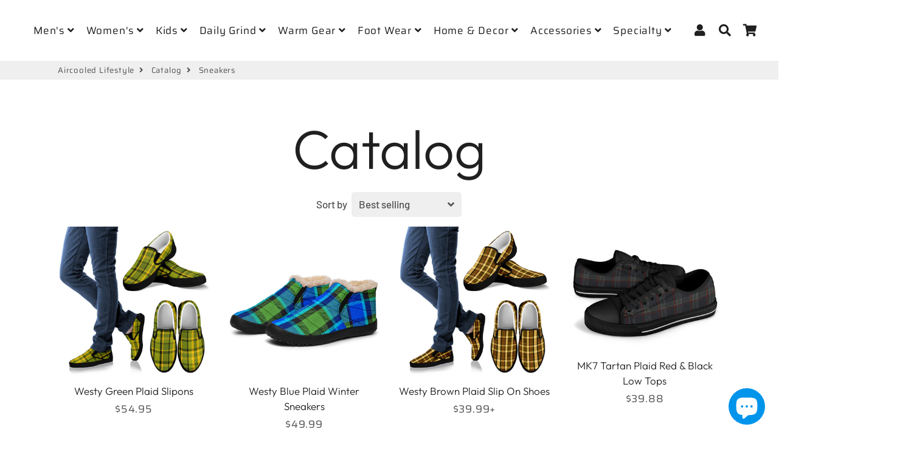

--- FILE ---
content_type: text/html; charset=utf-8
request_url: https://aircooledlifestyle.com/collections/all/sneakers
body_size: 33059
content:
<!doctype html>
<html class="no-js" lang="en">
<head>
  <!-- Basic page needs ================================================== -->
  <meta charset="utf-8">
  <meta http-equiv="X-UA-Compatible" content="IE=edge,chrome=1">
  <link rel="canonical" href="https://aircooledlifestyle.com/collections/all/sneakers">
  <meta name="viewport" content="width=device-width,initial-scale=1,shrink-to-fit=no">
  <meta name="theme-color" content="#202020">
  <meta name="apple-mobile-web-app-capable" content="yes">
  <meta name="mobile-web-app-capable" content="yes">
  <meta name="author" content="Debutify">

  <!-- Fav icon ================================================== -->
  
    <link sizes="192x192" rel="shortcut icon" href="//aircooledlifestyle.com/cdn/shop/files/red-3-color2_192x192.png?v=1613793918" type="image/png">
  

  <!-- Title and description ================================================== -->
  <title>
    Catalog &ndash; Tagged &quot;Sneakers&quot; &ndash; Aircooled Lifestyle
  </title>
	<!-- EGGFLOW SCRIPT START --><script src="//auth.eggflow.com/scripts/secure.js?tid=5dfb1e36ab75d" async></script><!-- EGGFLOW SCRIPT END -->

  

  <!-- Social meta ================================================== -->
  <!-- /snippets/social-meta-tags.liquid -->




<meta property="og:site_name" content="Aircooled Lifestyle">
<meta property="og:url" content="https://aircooledlifestyle.com/collections/all/sneakers">
<meta property="og:title" content="Catalog">
<meta property="og:type" content="product.group">
<meta property="og:description" content="Custom crafted Women's, Men's and Kids VW Aircooled Inspired Apparel, Caps, Shoes, Home Decor, Blankets, Accessories, Stickers and more at our Lifestyle Shop! ">





<meta name="twitter:card" content="summary_large_image">
<meta name="twitter:title" content="Catalog">
<meta name="twitter:description" content="Custom crafted Women's, Men's and Kids VW Aircooled Inspired Apparel, Caps, Shoes, Home Decor, Blankets, Accessories, Stickers and more at our Lifestyle Shop! ">


  <!-- CSS ================================================== -->
  <link href="//aircooledlifestyle.com/cdn/shop/t/28/assets/theme.scss.css?v=83400855930113257131759259474" rel="stylesheet" type="text/css" media="all" />

  <!-- Vendors ================================================== -->
  <link rel="stylesheet" href="https://use.fontawesome.com/releases/v5.7.2/css/all.css" integrity="sha384-fnmOCqbTlWIlj8LyTjo7mOUStjsKC4pOpQbqyi7RrhN7udi9RwhKkMHpvLbHG9Sr" crossorigin="anonymous">
  
  <!-- Sections ================================================== -->
  <script>
    window.theme = window.theme || {};
    theme.strings = {
      zoomClose: "Close (Esc)",
      zoomPrev: "Previous (Left arrow key)",
      zoomNext: "Next (Right arrow key)",
      moneyFormat: "${{amount}}",
      addressError: "Error looking up that address",
      addressNoResults: "No results for that address",
      addressQueryLimit: "You have exceeded the Google API usage limit. Consider upgrading to a \u003ca href=\"https:\/\/developers.google.com\/maps\/premium\/usage-limits\"\u003ePremium Plan\u003c\/a\u003e.",
      authError: "There was a problem authenticating your Google Maps account.",
      cartCookie: "Enable cookies to use the shopping cart"
    };
    theme.settings = {
      cartType: "drawer",
      gridType: null
    };
  </script>

  <script src="//aircooledlifestyle.com/cdn/shop/t/28/assets/jquery-2.2.3.min.js?v=58211863146907186831576816944" type="text/javascript"></script>
  
  <script id="currencyDetector">
    function setCurrency(){
      if (localStorage.currencySet) {} else {
        $.getJSON('https://ipapi.co/json/', function(data) {
          var json = JSON.stringify(data, null, 2);
          var obj = JSON.parse(json);
          var currency = obj.currency;
          var defaultCurrency = "USD";
          var currencySelector = $(".currency-selector");
          var currentCurrency = currencySelector.val();
          var currencyForm = $(".currency-form");
          
          if (currency == currentCurrency) {} else {if (currency == 'AED'){
                currencySelector.val('AED').trigger('change');
              }else if (currency == 'AFN'){
                currencySelector.val('AFN').trigger('change');
              }else if (currency == 'ALL'){
                currencySelector.val('ALL').trigger('change');
              }else if (currency == 'AMD'){
                currencySelector.val('AMD').trigger('change');
              }else if (currency == 'ANG'){
                currencySelector.val('ANG').trigger('change');
              }else if (currency == 'AUD'){
                currencySelector.val('AUD').trigger('change');
              }else if (currency == 'AWG'){
                currencySelector.val('AWG').trigger('change');
              }else if (currency == 'AZN'){
                currencySelector.val('AZN').trigger('change');
              }else if (currency == 'BAM'){
                currencySelector.val('BAM').trigger('change');
              }else if (currency == 'BBD'){
                currencySelector.val('BBD').trigger('change');
              }else if (currency == 'BDT'){
                currencySelector.val('BDT').trigger('change');
              }else if (currency == 'BIF'){
                currencySelector.val('BIF').trigger('change');
              }else if (currency == 'BND'){
                currencySelector.val('BND').trigger('change');
              }else if (currency == 'BOB'){
                currencySelector.val('BOB').trigger('change');
              }else if (currency == 'BSD'){
                currencySelector.val('BSD').trigger('change');
              }else if (currency == 'BWP'){
                currencySelector.val('BWP').trigger('change');
              }else if (currency == 'BZD'){
                currencySelector.val('BZD').trigger('change');
              }else if (currency == 'CAD'){
                currencySelector.val('CAD').trigger('change');
              }else if (currency == 'CDF'){
                currencySelector.val('CDF').trigger('change');
              }else if (currency == 'CHF'){
                currencySelector.val('CHF').trigger('change');
              }else if (currency == 'CNY'){
                currencySelector.val('CNY').trigger('change');
              }else if (currency == 'CRC'){
                currencySelector.val('CRC').trigger('change');
              }else if (currency == 'CVE'){
                currencySelector.val('CVE').trigger('change');
              }else if (currency == 'CZK'){
                currencySelector.val('CZK').trigger('change');
              }else if (currency == 'DJF'){
                currencySelector.val('DJF').trigger('change');
              }else if (currency == 'DKK'){
                currencySelector.val('DKK').trigger('change');
              }else if (currency == 'DOP'){
                currencySelector.val('DOP').trigger('change');
              }else if (currency == 'DZD'){
                currencySelector.val('DZD').trigger('change');
              }else if (currency == 'EGP'){
                currencySelector.val('EGP').trigger('change');
              }else if (currency == 'ETB'){
                currencySelector.val('ETB').trigger('change');
              }else if (currency == 'EUR'){
                currencySelector.val('EUR').trigger('change');
              }else if (currency == 'FJD'){
                currencySelector.val('FJD').trigger('change');
              }else if (currency == 'FKP'){
                currencySelector.val('FKP').trigger('change');
              }else if (currency == 'GBP'){
                currencySelector.val('GBP').trigger('change');
              }else if (currency == 'GMD'){
                currencySelector.val('GMD').trigger('change');
              }else if (currency == 'GNF'){
                currencySelector.val('GNF').trigger('change');
              }else if (currency == 'GTQ'){
                currencySelector.val('GTQ').trigger('change');
              }else if (currency == 'GYD'){
                currencySelector.val('GYD').trigger('change');
              }else if (currency == 'HKD'){
                currencySelector.val('HKD').trigger('change');
              }else if (currency == 'HNL'){
                currencySelector.val('HNL').trigger('change');
              }else if (currency == 'HUF'){
                currencySelector.val('HUF').trigger('change');
              }else if (currency == 'IDR'){
                currencySelector.val('IDR').trigger('change');
              }else if (currency == 'ILS'){
                currencySelector.val('ILS').trigger('change');
              }else if (currency == 'INR'){
                currencySelector.val('INR').trigger('change');
              }else if (currency == 'ISK'){
                currencySelector.val('ISK').trigger('change');
              }else if (currency == 'JMD'){
                currencySelector.val('JMD').trigger('change');
              }else if (currency == 'JPY'){
                currencySelector.val('JPY').trigger('change');
              }else if (currency == 'KES'){
                currencySelector.val('KES').trigger('change');
              }else if (currency == 'KGS'){
                currencySelector.val('KGS').trigger('change');
              }else if (currency == 'KHR'){
                currencySelector.val('KHR').trigger('change');
              }else if (currency == 'KMF'){
                currencySelector.val('KMF').trigger('change');
              }else if (currency == 'KRW'){
                currencySelector.val('KRW').trigger('change');
              }else if (currency == 'KYD'){
                currencySelector.val('KYD').trigger('change');
              }else if (currency == 'KZT'){
                currencySelector.val('KZT').trigger('change');
              }else if (currency == 'LAK'){
                currencySelector.val('LAK').trigger('change');
              }else if (currency == 'LBP'){
                currencySelector.val('LBP').trigger('change');
              }else if (currency == 'LKR'){
                currencySelector.val('LKR').trigger('change');
              }else if (currency == 'MAD'){
                currencySelector.val('MAD').trigger('change');
              }else if (currency == 'MDL'){
                currencySelector.val('MDL').trigger('change');
              }else if (currency == 'MKD'){
                currencySelector.val('MKD').trigger('change');
              }else if (currency == 'MMK'){
                currencySelector.val('MMK').trigger('change');
              }else if (currency == 'MNT'){
                currencySelector.val('MNT').trigger('change');
              }else if (currency == 'MOP'){
                currencySelector.val('MOP').trigger('change');
              }else if (currency == 'MUR'){
                currencySelector.val('MUR').trigger('change');
              }else if (currency == 'MVR'){
                currencySelector.val('MVR').trigger('change');
              }else if (currency == 'MWK'){
                currencySelector.val('MWK').trigger('change');
              }else if (currency == 'MYR'){
                currencySelector.val('MYR').trigger('change');
              }else if (currency == 'NGN'){
                currencySelector.val('NGN').trigger('change');
              }else if (currency == 'NIO'){
                currencySelector.val('NIO').trigger('change');
              }else if (currency == 'NPR'){
                currencySelector.val('NPR').trigger('change');
              }else if (currency == 'NZD'){
                currencySelector.val('NZD').trigger('change');
              }else if (currency == 'PEN'){
                currencySelector.val('PEN').trigger('change');
              }else if (currency == 'PGK'){
                currencySelector.val('PGK').trigger('change');
              }else if (currency == 'PHP'){
                currencySelector.val('PHP').trigger('change');
              }else if (currency == 'PKR'){
                currencySelector.val('PKR').trigger('change');
              }else if (currency == 'PLN'){
                currencySelector.val('PLN').trigger('change');
              }else if (currency == 'PYG'){
                currencySelector.val('PYG').trigger('change');
              }else if (currency == 'QAR'){
                currencySelector.val('QAR').trigger('change');
              }else if (currency == 'RON'){
                currencySelector.val('RON').trigger('change');
              }else if (currency == 'RSD'){
                currencySelector.val('RSD').trigger('change');
              }else if (currency == 'RWF'){
                currencySelector.val('RWF').trigger('change');
              }else if (currency == 'SAR'){
                currencySelector.val('SAR').trigger('change');
              }else if (currency == 'SBD'){
                currencySelector.val('SBD').trigger('change');
              }else if (currency == 'SEK'){
                currencySelector.val('SEK').trigger('change');
              }else if (currency == 'SGD'){
                currencySelector.val('SGD').trigger('change');
              }else if (currency == 'SHP'){
                currencySelector.val('SHP').trigger('change');
              }else if (currency == 'SLL'){
                currencySelector.val('SLL').trigger('change');
              }else if (currency == 'STD'){
                currencySelector.val('STD').trigger('change');
              }else if (currency == 'THB'){
                currencySelector.val('THB').trigger('change');
              }else if (currency == 'TJS'){
                currencySelector.val('TJS').trigger('change');
              }else if (currency == 'TOP'){
                currencySelector.val('TOP').trigger('change');
              }else if (currency == 'TTD'){
                currencySelector.val('TTD').trigger('change');
              }else if (currency == 'TWD'){
                currencySelector.val('TWD').trigger('change');
              }else if (currency == 'TZS'){
                currencySelector.val('TZS').trigger('change');
              }else if (currency == 'UAH'){
                currencySelector.val('UAH').trigger('change');
              }else if (currency == 'UGX'){
                currencySelector.val('UGX').trigger('change');
              }else if (currency == 'USD'){
                currencySelector.val('USD').trigger('change');
              }else if (currency == 'UYU'){
                currencySelector.val('UYU').trigger('change');
              }else if (currency == 'UZS'){
                currencySelector.val('UZS').trigger('change');
              }else if (currency == 'VND'){
                currencySelector.val('VND').trigger('change');
              }else if (currency == 'VUV'){
                currencySelector.val('VUV').trigger('change');
              }else if (currency == 'WST'){
                currencySelector.val('WST').trigger('change');
              }else if (currency == 'XAF'){
                currencySelector.val('XAF').trigger('change');
              }else if (currency == 'XCD'){
                currencySelector.val('XCD').trigger('change');
              }else if (currency == 'XOF'){
                currencySelector.val('XOF').trigger('change');
              }else if (currency == 'XPF'){
                currencySelector.val('XPF').trigger('change');
              }else{
                currencySelector.val(defaultCurrency).trigger('change');
              }}
        });
      }
    }
    setCurrency();
  </script>
  
  <script src="//aircooledlifestyle.com/cdn/shop/t/28/assets/lazysizes.min.js?v=155223123402716617051576816944" async="async"></script>

  <script src="//aircooledlifestyle.com/cdn/shop/t/28/assets/theme.js?v=107272824631164990751607978854" defer="defer"></script>

  <!-- Header hook for plugins ================================================== -->
  <script>window.performance && window.performance.mark && window.performance.mark('shopify.content_for_header.start');</script><meta name="google-site-verification" content="ZPzPF9ke2MKmxvvF1iCevwcUZWtX9qwSG0-Mezr7Ysk">
<meta name="google-site-verification" content="go4lueTyQA3ADhsCVjZK-SRnWYvXiG_w9NRp5k0MwhA">
<meta name="google-site-verification" content="lHZRHx_D1Y5nu7VuWetq3N-C-nuGo2POZefqEiw4kl0">
<meta id="shopify-digital-wallet" name="shopify-digital-wallet" content="/22787369/digital_wallets/dialog">
<meta name="shopify-checkout-api-token" content="9ba41ad596c98d34d7e39aa4390786b2">
<meta id="in-context-paypal-metadata" data-shop-id="22787369" data-venmo-supported="false" data-environment="production" data-locale="en_US" data-paypal-v4="true" data-currency="USD">
<link rel="alternate" type="application/atom+xml" title="Feed" href="/collections/all/sneakers.atom" />
<link rel="alternate" hreflang="x-default" href="https://aircooledlifestyle.com/collections/all/sneakers">
<link rel="alternate" hreflang="en" href="https://aircooledlifestyle.com/collections/all/sneakers">
<link rel="alternate" hreflang="en-DE" href="https://aircooledlifestyle.com/en-de/collections/all/sneakers">
<link rel="alternate" type="application/json+oembed" href="https://aircooledlifestyle.com/collections/all/sneakers.oembed">
<script async="async" src="/checkouts/internal/preloads.js?locale=en-US"></script>
<link rel="preconnect" href="https://shop.app" crossorigin="anonymous">
<script async="async" src="https://shop.app/checkouts/internal/preloads.js?locale=en-US&shop_id=22787369" crossorigin="anonymous"></script>
<script id="apple-pay-shop-capabilities" type="application/json">{"shopId":22787369,"countryCode":"US","currencyCode":"USD","merchantCapabilities":["supports3DS"],"merchantId":"gid:\/\/shopify\/Shop\/22787369","merchantName":"Aircooled Lifestyle","requiredBillingContactFields":["postalAddress","email"],"requiredShippingContactFields":["postalAddress","email"],"shippingType":"shipping","supportedNetworks":["visa","masterCard","amex","discover","elo","jcb"],"total":{"type":"pending","label":"Aircooled Lifestyle","amount":"1.00"},"shopifyPaymentsEnabled":true,"supportsSubscriptions":true}</script>
<script id="shopify-features" type="application/json">{"accessToken":"9ba41ad596c98d34d7e39aa4390786b2","betas":["rich-media-storefront-analytics"],"domain":"aircooledlifestyle.com","predictiveSearch":true,"shopId":22787369,"locale":"en"}</script>
<script>var Shopify = Shopify || {};
Shopify.shop = "bus-junkies.myshopify.com";
Shopify.locale = "en";
Shopify.currency = {"active":"USD","rate":"1.0"};
Shopify.country = "US";
Shopify.theme = {"name":"debutify Copy of No QuadPay - Debutify 2.0.2","id":78797373529,"schema_name":"Debutify","schema_version":"2.0.1","theme_store_id":null,"role":"main"};
Shopify.theme.handle = "null";
Shopify.theme.style = {"id":null,"handle":null};
Shopify.cdnHost = "aircooledlifestyle.com/cdn";
Shopify.routes = Shopify.routes || {};
Shopify.routes.root = "/";</script>
<script type="module">!function(o){(o.Shopify=o.Shopify||{}).modules=!0}(window);</script>
<script>!function(o){function n(){var o=[];function n(){o.push(Array.prototype.slice.apply(arguments))}return n.q=o,n}var t=o.Shopify=o.Shopify||{};t.loadFeatures=n(),t.autoloadFeatures=n()}(window);</script>
<script>
  window.ShopifyPay = window.ShopifyPay || {};
  window.ShopifyPay.apiHost = "shop.app\/pay";
  window.ShopifyPay.redirectState = null;
</script>
<script id="shop-js-analytics" type="application/json">{"pageType":"collection"}</script>
<script defer="defer" async type="module" src="//aircooledlifestyle.com/cdn/shopifycloud/shop-js/modules/v2/client.init-shop-cart-sync_BT-GjEfc.en.esm.js"></script>
<script defer="defer" async type="module" src="//aircooledlifestyle.com/cdn/shopifycloud/shop-js/modules/v2/chunk.common_D58fp_Oc.esm.js"></script>
<script defer="defer" async type="module" src="//aircooledlifestyle.com/cdn/shopifycloud/shop-js/modules/v2/chunk.modal_xMitdFEc.esm.js"></script>
<script type="module">
  await import("//aircooledlifestyle.com/cdn/shopifycloud/shop-js/modules/v2/client.init-shop-cart-sync_BT-GjEfc.en.esm.js");
await import("//aircooledlifestyle.com/cdn/shopifycloud/shop-js/modules/v2/chunk.common_D58fp_Oc.esm.js");
await import("//aircooledlifestyle.com/cdn/shopifycloud/shop-js/modules/v2/chunk.modal_xMitdFEc.esm.js");

  window.Shopify.SignInWithShop?.initShopCartSync?.({"fedCMEnabled":true,"windoidEnabled":true});

</script>
<script>
  window.Shopify = window.Shopify || {};
  if (!window.Shopify.featureAssets) window.Shopify.featureAssets = {};
  window.Shopify.featureAssets['shop-js'] = {"shop-cart-sync":["modules/v2/client.shop-cart-sync_DZOKe7Ll.en.esm.js","modules/v2/chunk.common_D58fp_Oc.esm.js","modules/v2/chunk.modal_xMitdFEc.esm.js"],"init-fed-cm":["modules/v2/client.init-fed-cm_B6oLuCjv.en.esm.js","modules/v2/chunk.common_D58fp_Oc.esm.js","modules/v2/chunk.modal_xMitdFEc.esm.js"],"shop-cash-offers":["modules/v2/client.shop-cash-offers_D2sdYoxE.en.esm.js","modules/v2/chunk.common_D58fp_Oc.esm.js","modules/v2/chunk.modal_xMitdFEc.esm.js"],"shop-login-button":["modules/v2/client.shop-login-button_QeVjl5Y3.en.esm.js","modules/v2/chunk.common_D58fp_Oc.esm.js","modules/v2/chunk.modal_xMitdFEc.esm.js"],"pay-button":["modules/v2/client.pay-button_DXTOsIq6.en.esm.js","modules/v2/chunk.common_D58fp_Oc.esm.js","modules/v2/chunk.modal_xMitdFEc.esm.js"],"shop-button":["modules/v2/client.shop-button_DQZHx9pm.en.esm.js","modules/v2/chunk.common_D58fp_Oc.esm.js","modules/v2/chunk.modal_xMitdFEc.esm.js"],"avatar":["modules/v2/client.avatar_BTnouDA3.en.esm.js"],"init-windoid":["modules/v2/client.init-windoid_CR1B-cfM.en.esm.js","modules/v2/chunk.common_D58fp_Oc.esm.js","modules/v2/chunk.modal_xMitdFEc.esm.js"],"init-shop-for-new-customer-accounts":["modules/v2/client.init-shop-for-new-customer-accounts_C_vY_xzh.en.esm.js","modules/v2/client.shop-login-button_QeVjl5Y3.en.esm.js","modules/v2/chunk.common_D58fp_Oc.esm.js","modules/v2/chunk.modal_xMitdFEc.esm.js"],"init-shop-email-lookup-coordinator":["modules/v2/client.init-shop-email-lookup-coordinator_BI7n9ZSv.en.esm.js","modules/v2/chunk.common_D58fp_Oc.esm.js","modules/v2/chunk.modal_xMitdFEc.esm.js"],"init-shop-cart-sync":["modules/v2/client.init-shop-cart-sync_BT-GjEfc.en.esm.js","modules/v2/chunk.common_D58fp_Oc.esm.js","modules/v2/chunk.modal_xMitdFEc.esm.js"],"shop-toast-manager":["modules/v2/client.shop-toast-manager_DiYdP3xc.en.esm.js","modules/v2/chunk.common_D58fp_Oc.esm.js","modules/v2/chunk.modal_xMitdFEc.esm.js"],"init-customer-accounts":["modules/v2/client.init-customer-accounts_D9ZNqS-Q.en.esm.js","modules/v2/client.shop-login-button_QeVjl5Y3.en.esm.js","modules/v2/chunk.common_D58fp_Oc.esm.js","modules/v2/chunk.modal_xMitdFEc.esm.js"],"init-customer-accounts-sign-up":["modules/v2/client.init-customer-accounts-sign-up_iGw4briv.en.esm.js","modules/v2/client.shop-login-button_QeVjl5Y3.en.esm.js","modules/v2/chunk.common_D58fp_Oc.esm.js","modules/v2/chunk.modal_xMitdFEc.esm.js"],"shop-follow-button":["modules/v2/client.shop-follow-button_CqMgW2wH.en.esm.js","modules/v2/chunk.common_D58fp_Oc.esm.js","modules/v2/chunk.modal_xMitdFEc.esm.js"],"checkout-modal":["modules/v2/client.checkout-modal_xHeaAweL.en.esm.js","modules/v2/chunk.common_D58fp_Oc.esm.js","modules/v2/chunk.modal_xMitdFEc.esm.js"],"shop-login":["modules/v2/client.shop-login_D91U-Q7h.en.esm.js","modules/v2/chunk.common_D58fp_Oc.esm.js","modules/v2/chunk.modal_xMitdFEc.esm.js"],"lead-capture":["modules/v2/client.lead-capture_BJmE1dJe.en.esm.js","modules/v2/chunk.common_D58fp_Oc.esm.js","modules/v2/chunk.modal_xMitdFEc.esm.js"],"payment-terms":["modules/v2/client.payment-terms_Ci9AEqFq.en.esm.js","modules/v2/chunk.common_D58fp_Oc.esm.js","modules/v2/chunk.modal_xMitdFEc.esm.js"]};
</script>
<script>(function() {
  var isLoaded = false;
  function asyncLoad() {
    if (isLoaded) return;
    isLoaded = true;
    var urls = ["https:\/\/883d95281f02d796f8b6-7f0f44eb0f2ceeb9d4fffbe1419aae61.ssl.cf1.rackcdn.com\/teelaunch-scripts.js?shop=bus-junkies.myshopify.com\u0026shop=bus-junkies.myshopify.com","https:\/\/cdn.eggflow.com\/v1\/en_US\/restriction.js?init=5dfb1e36ab75d\u0026app=block_country\u0026shop=bus-junkies.myshopify.com","https:\/\/app.teelaunch.com\/sizing-charts-script.js?shop=bus-junkies.myshopify.com","\/\/cdn.shopify.com\/proxy\/e17a70c2221efef3c0db8cd123f33f71130e7656237b36ac55ff5a447cd59acd\/static.cdn.printful.com\/static\/js\/external\/shopify-product-customizer.js?v=0.28\u0026shop=bus-junkies.myshopify.com\u0026sp-cache-control=cHVibGljLCBtYXgtYWdlPTkwMA"];
    for (var i = 0; i < urls.length; i++) {
      var s = document.createElement('script');
      s.type = 'text/javascript';
      s.async = true;
      s.src = urls[i];
      var x = document.getElementsByTagName('script')[0];
      x.parentNode.insertBefore(s, x);
    }
  };
  if(window.attachEvent) {
    window.attachEvent('onload', asyncLoad);
  } else {
    window.addEventListener('load', asyncLoad, false);
  }
})();</script>
<script id="__st">var __st={"a":22787369,"offset":-21600,"reqid":"61b8ce32-67ff-45c2-a7a0-41fafe5e5857-1769136816","pageurl":"aircooledlifestyle.com\/collections\/all\/sneakers","u":"a4c3b3dcf527","p":"collection","rtyp":"collection","rid":95239110745};</script>
<script>window.ShopifyPaypalV4VisibilityTracking = true;</script>
<script id="captcha-bootstrap">!function(){'use strict';const t='contact',e='account',n='new_comment',o=[[t,t],['blogs',n],['comments',n],[t,'customer']],c=[[e,'customer_login'],[e,'guest_login'],[e,'recover_customer_password'],[e,'create_customer']],r=t=>t.map((([t,e])=>`form[action*='/${t}']:not([data-nocaptcha='true']) input[name='form_type'][value='${e}']`)).join(','),a=t=>()=>t?[...document.querySelectorAll(t)].map((t=>t.form)):[];function s(){const t=[...o],e=r(t);return a(e)}const i='password',u='form_key',d=['recaptcha-v3-token','g-recaptcha-response','h-captcha-response',i],f=()=>{try{return window.sessionStorage}catch{return}},m='__shopify_v',_=t=>t.elements[u];function p(t,e,n=!1){try{const o=window.sessionStorage,c=JSON.parse(o.getItem(e)),{data:r}=function(t){const{data:e,action:n}=t;return t[m]||n?{data:e,action:n}:{data:t,action:n}}(c);for(const[e,n]of Object.entries(r))t.elements[e]&&(t.elements[e].value=n);n&&o.removeItem(e)}catch(o){console.error('form repopulation failed',{error:o})}}const l='form_type',E='cptcha';function T(t){t.dataset[E]=!0}const w=window,h=w.document,L='Shopify',v='ce_forms',y='captcha';let A=!1;((t,e)=>{const n=(g='f06e6c50-85a8-45c8-87d0-21a2b65856fe',I='https://cdn.shopify.com/shopifycloud/storefront-forms-hcaptcha/ce_storefront_forms_captcha_hcaptcha.v1.5.2.iife.js',D={infoText:'Protected by hCaptcha',privacyText:'Privacy',termsText:'Terms'},(t,e,n)=>{const o=w[L][v],c=o.bindForm;if(c)return c(t,g,e,D).then(n);var r;o.q.push([[t,g,e,D],n]),r=I,A||(h.body.append(Object.assign(h.createElement('script'),{id:'captcha-provider',async:!0,src:r})),A=!0)});var g,I,D;w[L]=w[L]||{},w[L][v]=w[L][v]||{},w[L][v].q=[],w[L][y]=w[L][y]||{},w[L][y].protect=function(t,e){n(t,void 0,e),T(t)},Object.freeze(w[L][y]),function(t,e,n,w,h,L){const[v,y,A,g]=function(t,e,n){const i=e?o:[],u=t?c:[],d=[...i,...u],f=r(d),m=r(i),_=r(d.filter((([t,e])=>n.includes(e))));return[a(f),a(m),a(_),s()]}(w,h,L),I=t=>{const e=t.target;return e instanceof HTMLFormElement?e:e&&e.form},D=t=>v().includes(t);t.addEventListener('submit',(t=>{const e=I(t);if(!e)return;const n=D(e)&&!e.dataset.hcaptchaBound&&!e.dataset.recaptchaBound,o=_(e),c=g().includes(e)&&(!o||!o.value);(n||c)&&t.preventDefault(),c&&!n&&(function(t){try{if(!f())return;!function(t){const e=f();if(!e)return;const n=_(t);if(!n)return;const o=n.value;o&&e.removeItem(o)}(t);const e=Array.from(Array(32),(()=>Math.random().toString(36)[2])).join('');!function(t,e){_(t)||t.append(Object.assign(document.createElement('input'),{type:'hidden',name:u})),t.elements[u].value=e}(t,e),function(t,e){const n=f();if(!n)return;const o=[...t.querySelectorAll(`input[type='${i}']`)].map((({name:t})=>t)),c=[...d,...o],r={};for(const[a,s]of new FormData(t).entries())c.includes(a)||(r[a]=s);n.setItem(e,JSON.stringify({[m]:1,action:t.action,data:r}))}(t,e)}catch(e){console.error('failed to persist form',e)}}(e),e.submit())}));const S=(t,e)=>{t&&!t.dataset[E]&&(n(t,e.some((e=>e===t))),T(t))};for(const o of['focusin','change'])t.addEventListener(o,(t=>{const e=I(t);D(e)&&S(e,y())}));const B=e.get('form_key'),M=e.get(l),P=B&&M;t.addEventListener('DOMContentLoaded',(()=>{const t=y();if(P)for(const e of t)e.elements[l].value===M&&p(e,B);[...new Set([...A(),...v().filter((t=>'true'===t.dataset.shopifyCaptcha))])].forEach((e=>S(e,t)))}))}(h,new URLSearchParams(w.location.search),n,t,e,['guest_login'])})(!0,!0)}();</script>
<script integrity="sha256-4kQ18oKyAcykRKYeNunJcIwy7WH5gtpwJnB7kiuLZ1E=" data-source-attribution="shopify.loadfeatures" defer="defer" src="//aircooledlifestyle.com/cdn/shopifycloud/storefront/assets/storefront/load_feature-a0a9edcb.js" crossorigin="anonymous"></script>
<script crossorigin="anonymous" defer="defer" src="//aircooledlifestyle.com/cdn/shopifycloud/storefront/assets/shopify_pay/storefront-65b4c6d7.js?v=20250812"></script>
<script data-source-attribution="shopify.dynamic_checkout.dynamic.init">var Shopify=Shopify||{};Shopify.PaymentButton=Shopify.PaymentButton||{isStorefrontPortableWallets:!0,init:function(){window.Shopify.PaymentButton.init=function(){};var t=document.createElement("script");t.src="https://aircooledlifestyle.com/cdn/shopifycloud/portable-wallets/latest/portable-wallets.en.js",t.type="module",document.head.appendChild(t)}};
</script>
<script data-source-attribution="shopify.dynamic_checkout.buyer_consent">
  function portableWalletsHideBuyerConsent(e){var t=document.getElementById("shopify-buyer-consent"),n=document.getElementById("shopify-subscription-policy-button");t&&n&&(t.classList.add("hidden"),t.setAttribute("aria-hidden","true"),n.removeEventListener("click",e))}function portableWalletsShowBuyerConsent(e){var t=document.getElementById("shopify-buyer-consent"),n=document.getElementById("shopify-subscription-policy-button");t&&n&&(t.classList.remove("hidden"),t.removeAttribute("aria-hidden"),n.addEventListener("click",e))}window.Shopify?.PaymentButton&&(window.Shopify.PaymentButton.hideBuyerConsent=portableWalletsHideBuyerConsent,window.Shopify.PaymentButton.showBuyerConsent=portableWalletsShowBuyerConsent);
</script>
<script data-source-attribution="shopify.dynamic_checkout.cart.bootstrap">document.addEventListener("DOMContentLoaded",(function(){function t(){return document.querySelector("shopify-accelerated-checkout-cart, shopify-accelerated-checkout")}if(t())Shopify.PaymentButton.init();else{new MutationObserver((function(e,n){t()&&(Shopify.PaymentButton.init(),n.disconnect())})).observe(document.body,{childList:!0,subtree:!0})}}));
</script>
<script id='scb4127' type='text/javascript' async='' src='https://aircooledlifestyle.com/cdn/shopifycloud/privacy-banner/storefront-banner.js'></script><link id="shopify-accelerated-checkout-styles" rel="stylesheet" media="screen" href="https://aircooledlifestyle.com/cdn/shopifycloud/portable-wallets/latest/accelerated-checkout-backwards-compat.css" crossorigin="anonymous">
<style id="shopify-accelerated-checkout-cart">
        #shopify-buyer-consent {
  margin-top: 1em;
  display: inline-block;
  width: 100%;
}

#shopify-buyer-consent.hidden {
  display: none;
}

#shopify-subscription-policy-button {
  background: none;
  border: none;
  padding: 0;
  text-decoration: underline;
  font-size: inherit;
  cursor: pointer;
}

#shopify-subscription-policy-button::before {
  box-shadow: none;
}

      </style>

<script>window.performance && window.performance.mark && window.performance.mark('shopify.content_for_header.end');</script>
  
  <script src="//aircooledlifestyle.com/cdn/shop/t/28/assets/modernizr.min.js?v=21391054748206432451576816945" type="text/javascript"></script>

  
  
  
<script defer src='https://cdn.debutify.com/scripts/production/YnVzLWp1bmtpZXMubXlzaG9waWZ5LmNvbQ==/debutify_script_tags.js'></script><script src="https://cdn.shopify.com/extensions/e8878072-2f6b-4e89-8082-94b04320908d/inbox-1254/assets/inbox-chat-loader.js" type="text/javascript" defer="defer"></script>
<meta property="og:image" content="https://cdn.shopify.com/s/files/1/2278/7369/files/Guaranteed_Secure_Secure_Checkout_9d9838fc-58e9-4d68-9746-762abbfc8eba.png?height=628&pad_color=fff&v=1613793976&width=1200" />
<meta property="og:image:secure_url" content="https://cdn.shopify.com/s/files/1/2278/7369/files/Guaranteed_Secure_Secure_Checkout_9d9838fc-58e9-4d68-9746-762abbfc8eba.png?height=628&pad_color=fff&v=1613793976&width=1200" />
<meta property="og:image:width" content="1200" />
<meta property="og:image:height" content="628" />
<link href="https://monorail-edge.shopifysvc.com" rel="dns-prefetch">
<script>(function(){if ("sendBeacon" in navigator && "performance" in window) {try {var session_token_from_headers = performance.getEntriesByType('navigation')[0].serverTiming.find(x => x.name == '_s').description;} catch {var session_token_from_headers = undefined;}var session_cookie_matches = document.cookie.match(/_shopify_s=([^;]*)/);var session_token_from_cookie = session_cookie_matches && session_cookie_matches.length === 2 ? session_cookie_matches[1] : "";var session_token = session_token_from_headers || session_token_from_cookie || "";function handle_abandonment_event(e) {var entries = performance.getEntries().filter(function(entry) {return /monorail-edge.shopifysvc.com/.test(entry.name);});if (!window.abandonment_tracked && entries.length === 0) {window.abandonment_tracked = true;var currentMs = Date.now();var navigation_start = performance.timing.navigationStart;var payload = {shop_id: 22787369,url: window.location.href,navigation_start,duration: currentMs - navigation_start,session_token,page_type: "collection"};window.navigator.sendBeacon("https://monorail-edge.shopifysvc.com/v1/produce", JSON.stringify({schema_id: "online_store_buyer_site_abandonment/1.1",payload: payload,metadata: {event_created_at_ms: currentMs,event_sent_at_ms: currentMs}}));}}window.addEventListener('pagehide', handle_abandonment_event);}}());</script>
<script id="web-pixels-manager-setup">(function e(e,d,r,n,o){if(void 0===o&&(o={}),!Boolean(null===(a=null===(i=window.Shopify)||void 0===i?void 0:i.analytics)||void 0===a?void 0:a.replayQueue)){var i,a;window.Shopify=window.Shopify||{};var t=window.Shopify;t.analytics=t.analytics||{};var s=t.analytics;s.replayQueue=[],s.publish=function(e,d,r){return s.replayQueue.push([e,d,r]),!0};try{self.performance.mark("wpm:start")}catch(e){}var l=function(){var e={modern:/Edge?\/(1{2}[4-9]|1[2-9]\d|[2-9]\d{2}|\d{4,})\.\d+(\.\d+|)|Firefox\/(1{2}[4-9]|1[2-9]\d|[2-9]\d{2}|\d{4,})\.\d+(\.\d+|)|Chrom(ium|e)\/(9{2}|\d{3,})\.\d+(\.\d+|)|(Maci|X1{2}).+ Version\/(15\.\d+|(1[6-9]|[2-9]\d|\d{3,})\.\d+)([,.]\d+|)( \(\w+\)|)( Mobile\/\w+|) Safari\/|Chrome.+OPR\/(9{2}|\d{3,})\.\d+\.\d+|(CPU[ +]OS|iPhone[ +]OS|CPU[ +]iPhone|CPU IPhone OS|CPU iPad OS)[ +]+(15[._]\d+|(1[6-9]|[2-9]\d|\d{3,})[._]\d+)([._]\d+|)|Android:?[ /-](13[3-9]|1[4-9]\d|[2-9]\d{2}|\d{4,})(\.\d+|)(\.\d+|)|Android.+Firefox\/(13[5-9]|1[4-9]\d|[2-9]\d{2}|\d{4,})\.\d+(\.\d+|)|Android.+Chrom(ium|e)\/(13[3-9]|1[4-9]\d|[2-9]\d{2}|\d{4,})\.\d+(\.\d+|)|SamsungBrowser\/([2-9]\d|\d{3,})\.\d+/,legacy:/Edge?\/(1[6-9]|[2-9]\d|\d{3,})\.\d+(\.\d+|)|Firefox\/(5[4-9]|[6-9]\d|\d{3,})\.\d+(\.\d+|)|Chrom(ium|e)\/(5[1-9]|[6-9]\d|\d{3,})\.\d+(\.\d+|)([\d.]+$|.*Safari\/(?![\d.]+ Edge\/[\d.]+$))|(Maci|X1{2}).+ Version\/(10\.\d+|(1[1-9]|[2-9]\d|\d{3,})\.\d+)([,.]\d+|)( \(\w+\)|)( Mobile\/\w+|) Safari\/|Chrome.+OPR\/(3[89]|[4-9]\d|\d{3,})\.\d+\.\d+|(CPU[ +]OS|iPhone[ +]OS|CPU[ +]iPhone|CPU IPhone OS|CPU iPad OS)[ +]+(10[._]\d+|(1[1-9]|[2-9]\d|\d{3,})[._]\d+)([._]\d+|)|Android:?[ /-](13[3-9]|1[4-9]\d|[2-9]\d{2}|\d{4,})(\.\d+|)(\.\d+|)|Mobile Safari.+OPR\/([89]\d|\d{3,})\.\d+\.\d+|Android.+Firefox\/(13[5-9]|1[4-9]\d|[2-9]\d{2}|\d{4,})\.\d+(\.\d+|)|Android.+Chrom(ium|e)\/(13[3-9]|1[4-9]\d|[2-9]\d{2}|\d{4,})\.\d+(\.\d+|)|Android.+(UC? ?Browser|UCWEB|U3)[ /]?(15\.([5-9]|\d{2,})|(1[6-9]|[2-9]\d|\d{3,})\.\d+)\.\d+|SamsungBrowser\/(5\.\d+|([6-9]|\d{2,})\.\d+)|Android.+MQ{2}Browser\/(14(\.(9|\d{2,})|)|(1[5-9]|[2-9]\d|\d{3,})(\.\d+|))(\.\d+|)|K[Aa][Ii]OS\/(3\.\d+|([4-9]|\d{2,})\.\d+)(\.\d+|)/},d=e.modern,r=e.legacy,n=navigator.userAgent;return n.match(d)?"modern":n.match(r)?"legacy":"unknown"}(),u="modern"===l?"modern":"legacy",c=(null!=n?n:{modern:"",legacy:""})[u],f=function(e){return[e.baseUrl,"/wpm","/b",e.hashVersion,"modern"===e.buildTarget?"m":"l",".js"].join("")}({baseUrl:d,hashVersion:r,buildTarget:u}),m=function(e){var d=e.version,r=e.bundleTarget,n=e.surface,o=e.pageUrl,i=e.monorailEndpoint;return{emit:function(e){var a=e.status,t=e.errorMsg,s=(new Date).getTime(),l=JSON.stringify({metadata:{event_sent_at_ms:s},events:[{schema_id:"web_pixels_manager_load/3.1",payload:{version:d,bundle_target:r,page_url:o,status:a,surface:n,error_msg:t},metadata:{event_created_at_ms:s}}]});if(!i)return console&&console.warn&&console.warn("[Web Pixels Manager] No Monorail endpoint provided, skipping logging."),!1;try{return self.navigator.sendBeacon.bind(self.navigator)(i,l)}catch(e){}var u=new XMLHttpRequest;try{return u.open("POST",i,!0),u.setRequestHeader("Content-Type","text/plain"),u.send(l),!0}catch(e){return console&&console.warn&&console.warn("[Web Pixels Manager] Got an unhandled error while logging to Monorail."),!1}}}}({version:r,bundleTarget:l,surface:e.surface,pageUrl:self.location.href,monorailEndpoint:e.monorailEndpoint});try{o.browserTarget=l,function(e){var d=e.src,r=e.async,n=void 0===r||r,o=e.onload,i=e.onerror,a=e.sri,t=e.scriptDataAttributes,s=void 0===t?{}:t,l=document.createElement("script"),u=document.querySelector("head"),c=document.querySelector("body");if(l.async=n,l.src=d,a&&(l.integrity=a,l.crossOrigin="anonymous"),s)for(var f in s)if(Object.prototype.hasOwnProperty.call(s,f))try{l.dataset[f]=s[f]}catch(e){}if(o&&l.addEventListener("load",o),i&&l.addEventListener("error",i),u)u.appendChild(l);else{if(!c)throw new Error("Did not find a head or body element to append the script");c.appendChild(l)}}({src:f,async:!0,onload:function(){if(!function(){var e,d;return Boolean(null===(d=null===(e=window.Shopify)||void 0===e?void 0:e.analytics)||void 0===d?void 0:d.initialized)}()){var d=window.webPixelsManager.init(e)||void 0;if(d){var r=window.Shopify.analytics;r.replayQueue.forEach((function(e){var r=e[0],n=e[1],o=e[2];d.publishCustomEvent(r,n,o)})),r.replayQueue=[],r.publish=d.publishCustomEvent,r.visitor=d.visitor,r.initialized=!0}}},onerror:function(){return m.emit({status:"failed",errorMsg:"".concat(f," has failed to load")})},sri:function(e){var d=/^sha384-[A-Za-z0-9+/=]+$/;return"string"==typeof e&&d.test(e)}(c)?c:"",scriptDataAttributes:o}),m.emit({status:"loading"})}catch(e){m.emit({status:"failed",errorMsg:(null==e?void 0:e.message)||"Unknown error"})}}})({shopId: 22787369,storefrontBaseUrl: "https://aircooledlifestyle.com",extensionsBaseUrl: "https://extensions.shopifycdn.com/cdn/shopifycloud/web-pixels-manager",monorailEndpoint: "https://monorail-edge.shopifysvc.com/unstable/produce_batch",surface: "storefront-renderer",enabledBetaFlags: ["2dca8a86"],webPixelsConfigList: [{"id":"384303193","configuration":"{\"config\":\"{\\\"pixel_id\\\":\\\"AW-657891703\\\",\\\"target_country\\\":\\\"US\\\",\\\"gtag_events\\\":[{\\\"type\\\":\\\"search\\\",\\\"action_label\\\":\\\"AW-657891703\\\/mBA4COH118oBEPfC2rkC\\\"},{\\\"type\\\":\\\"begin_checkout\\\",\\\"action_label\\\":\\\"AW-657891703\\\/a6-OCN7118oBEPfC2rkC\\\"},{\\\"type\\\":\\\"view_item\\\",\\\"action_label\\\":[\\\"AW-657891703\\\/OVZKCNj118oBEPfC2rkC\\\",\\\"MC-VH65SBSD4N\\\"]},{\\\"type\\\":\\\"purchase\\\",\\\"action_label\\\":[\\\"AW-657891703\\\/9CanCNX118oBEPfC2rkC\\\",\\\"MC-VH65SBSD4N\\\"]},{\\\"type\\\":\\\"page_view\\\",\\\"action_label\\\":[\\\"AW-657891703\\\/5AheCNL118oBEPfC2rkC\\\",\\\"MC-VH65SBSD4N\\\"]},{\\\"type\\\":\\\"add_payment_info\\\",\\\"action_label\\\":\\\"AW-657891703\\\/ZOb8CID318oBEPfC2rkC\\\"},{\\\"type\\\":\\\"add_to_cart\\\",\\\"action_label\\\":\\\"AW-657891703\\\/cxa6CNv118oBEPfC2rkC\\\"}],\\\"enable_monitoring_mode\\\":false}\"}","eventPayloadVersion":"v1","runtimeContext":"OPEN","scriptVersion":"b2a88bafab3e21179ed38636efcd8a93","type":"APP","apiClientId":1780363,"privacyPurposes":[],"dataSharingAdjustments":{"protectedCustomerApprovalScopes":["read_customer_address","read_customer_email","read_customer_name","read_customer_personal_data","read_customer_phone"]}},{"id":"143949913","configuration":"{\"pixel_id\":\"240168930422386\",\"pixel_type\":\"facebook_pixel\",\"metaapp_system_user_token\":\"-\"}","eventPayloadVersion":"v1","runtimeContext":"OPEN","scriptVersion":"ca16bc87fe92b6042fbaa3acc2fbdaa6","type":"APP","apiClientId":2329312,"privacyPurposes":["ANALYTICS","MARKETING","SALE_OF_DATA"],"dataSharingAdjustments":{"protectedCustomerApprovalScopes":["read_customer_address","read_customer_email","read_customer_name","read_customer_personal_data","read_customer_phone"]}},{"id":"64847961","configuration":"{\"tagID\":\"2613861153179\"}","eventPayloadVersion":"v1","runtimeContext":"STRICT","scriptVersion":"18031546ee651571ed29edbe71a3550b","type":"APP","apiClientId":3009811,"privacyPurposes":["ANALYTICS","MARKETING","SALE_OF_DATA"],"dataSharingAdjustments":{"protectedCustomerApprovalScopes":["read_customer_address","read_customer_email","read_customer_name","read_customer_personal_data","read_customer_phone"]}},{"id":"67928153","eventPayloadVersion":"v1","runtimeContext":"LAX","scriptVersion":"1","type":"CUSTOM","privacyPurposes":["MARKETING"],"name":"Meta pixel (migrated)"},{"id":"94306393","eventPayloadVersion":"v1","runtimeContext":"LAX","scriptVersion":"1","type":"CUSTOM","privacyPurposes":["ANALYTICS"],"name":"Google Analytics tag (migrated)"},{"id":"shopify-app-pixel","configuration":"{}","eventPayloadVersion":"v1","runtimeContext":"STRICT","scriptVersion":"0450","apiClientId":"shopify-pixel","type":"APP","privacyPurposes":["ANALYTICS","MARKETING"]},{"id":"shopify-custom-pixel","eventPayloadVersion":"v1","runtimeContext":"LAX","scriptVersion":"0450","apiClientId":"shopify-pixel","type":"CUSTOM","privacyPurposes":["ANALYTICS","MARKETING"]}],isMerchantRequest: false,initData: {"shop":{"name":"Aircooled Lifestyle","paymentSettings":{"currencyCode":"USD"},"myshopifyDomain":"bus-junkies.myshopify.com","countryCode":"US","storefrontUrl":"https:\/\/aircooledlifestyle.com"},"customer":null,"cart":null,"checkout":null,"productVariants":[],"purchasingCompany":null},},"https://aircooledlifestyle.com/cdn","fcfee988w5aeb613cpc8e4bc33m6693e112",{"modern":"","legacy":""},{"shopId":"22787369","storefrontBaseUrl":"https:\/\/aircooledlifestyle.com","extensionBaseUrl":"https:\/\/extensions.shopifycdn.com\/cdn\/shopifycloud\/web-pixels-manager","surface":"storefront-renderer","enabledBetaFlags":"[\"2dca8a86\"]","isMerchantRequest":"false","hashVersion":"fcfee988w5aeb613cpc8e4bc33m6693e112","publish":"custom","events":"[[\"page_viewed\",{}],[\"collection_viewed\",{\"collection\":{\"id\":\"95239110745\",\"title\":\"Catalog\",\"productVariants\":[{\"price\":{\"amount\":54.95,\"currencyCode\":\"USD\"},\"product\":{\"title\":\"Westy Green Plaid Slipons\",\"vendor\":\"Aircooled Lifestyle\",\"id\":\"4440130125913\",\"untranslatedTitle\":\"Westy Green Plaid Slipons\",\"url\":\"\/products\/westy-green-plaid-slipons\",\"type\":\"\"},\"id\":\"31378265243737\",\"image\":{\"src\":\"\/\/aircooledlifestyle.com\/cdn\/shop\/products\/10230_0_0x2_27e90ac6-e715-4dcf-a207-7240c7e5bd40.jpg?v=1579724487\"},\"sku\":\"PP.16965247\",\"title\":\"Men's Slip Ons - White - Westy Green Plaid Slipons \/ US8 (EU40)\",\"untranslatedTitle\":\"Men's Slip Ons - White - Westy Green Plaid Slipons \/ US8 (EU40)\"},{\"price\":{\"amount\":49.99,\"currencyCode\":\"USD\"},\"product\":{\"title\":\"Westy Blue Plaid Winter Sneakers\",\"vendor\":\"Aircooled Lifestyle\",\"id\":\"4439399563353\",\"untranslatedTitle\":\"Westy Blue Plaid Winter Sneakers\",\"url\":\"\/products\/westy-blue-plaid-winter-sneakers\",\"type\":\"\"},\"id\":\"31376517070937\",\"image\":{\"src\":\"\/\/aircooledlifestyle.com\/cdn\/shop\/products\/front_1_d76a4b5d-5667-4ded-a624-35632a7604fc.jpg?v=1579678638\"},\"sku\":\"PP.16958320\",\"title\":\"Women's Winter Sneakers - Westy Blue Plaid Winter Sneakers \/ US4.5 (EU35)\",\"untranslatedTitle\":\"Women's Winter Sneakers - Westy Blue Plaid Winter Sneakers \/ US4.5 (EU35)\"},{\"price\":{\"amount\":45.99,\"currencyCode\":\"USD\"},\"product\":{\"title\":\"Westy Brown Plaid Slip On Shoes\",\"vendor\":\"Aircooled Lifestyle\",\"id\":\"4175211298905\",\"untranslatedTitle\":\"Westy Brown Plaid Slip On Shoes\",\"url\":\"\/products\/westy-brown-plaid-slip-on-shoes\",\"type\":\"\"},\"id\":\"30305739178073\",\"image\":{\"src\":\"\/\/aircooledlifestyle.com\/cdn\/shop\/products\/10230_0_0x2_263a259b-a78f-4d3a-b49c-42bcd0ed4ffc.jpg?v=1571709336\"},\"sku\":\"PP.14328275\",\"title\":\"Men's Slip Ons - Black - Westy Brown Plaid Slip On Shoes \/ US8 (EU40)\",\"untranslatedTitle\":\"Men's Slip Ons - Black - Westy Brown Plaid Slip On Shoes \/ US8 (EU40)\"},{\"price\":{\"amount\":39.88,\"currencyCode\":\"USD\"},\"product\":{\"title\":\"MK7 Tartan Plaid Red \u0026 Black Low Tops\",\"vendor\":\"Aircooled Lifestyle\",\"id\":\"4094822645849\",\"untranslatedTitle\":\"MK7 Tartan Plaid Red \u0026 Black Low Tops\",\"url\":\"\/products\/mk7-tartan-plaid-red-black-low-tops\",\"type\":\"\"},\"id\":\"30087467368537\",\"image\":{\"src\":\"\/\/aircooledlifestyle.com\/cdn\/shop\/products\/front_4_482464b3-88ed-48d7-bd27-38cc5e7e0de0.jpg?v=1571709335\"},\"sku\":\"PP.14113773\",\"title\":\"Women's Low Tops - Black - MK\u0026 Tartan Plaid Red \u0026 Black Low Tops \/ US5.5 (EU36)\",\"untranslatedTitle\":\"Women's Low Tops - Black - MK\u0026 Tartan Plaid Red \u0026 Black Low Tops \/ US5.5 (EU36)\"},{\"price\":{\"amount\":49.95,\"currencyCode\":\"USD\"},\"product\":{\"title\":\"Westy Yellow Plaid Winter Sneakers\",\"vendor\":\"Aircooled Lifestyle\",\"id\":\"4439960027225\",\"untranslatedTitle\":\"Westy Yellow Plaid Winter Sneakers\",\"url\":\"\/products\/westy-yellow-plaid-winter-sneakers\",\"type\":\"\"},\"id\":\"31377874583641\",\"image\":{\"src\":\"\/\/aircooledlifestyle.com\/cdn\/shop\/products\/front_1_5e3bf3b5-b335-4781-b3fc-7a3c8e7ceb04.jpg?v=1579715298\"},\"sku\":\"PP.16964455\",\"title\":\"Women's Winter Sneakers - Westy Yellow Plaid Winter Sneakers \/ US4.5 (EU35)\",\"untranslatedTitle\":\"Women's Winter Sneakers - Westy Yellow Plaid Winter Sneakers \/ US4.5 (EU35)\"},{\"price\":{\"amount\":39.88,\"currencyCode\":\"USD\"},\"product\":{\"title\":\"MK\u0026 Tartan Plaid Blue \u0026 Black Low Tops\",\"vendor\":\"Aircooled Lifestyle\",\"id\":\"4094830313561\",\"untranslatedTitle\":\"MK\u0026 Tartan Plaid Blue \u0026 Black Low Tops\",\"url\":\"\/products\/mk-tartan-plaid-blue-black-low-tops\",\"type\":\"\"},\"id\":\"30087498235993\",\"image\":{\"src\":\"\/\/aircooledlifestyle.com\/cdn\/shop\/products\/front_4_8d962524-5f3f-4f8b-8eae-a20b1fa8e1dc.jpg?v=1571709335\"},\"sku\":\"PP.14113836\",\"title\":\"Women's Low Tops - Black - MK\u0026 Tartan Plaid Blue \u0026 Black Low Tops \/ US5.5 (EU36)\",\"untranslatedTitle\":\"Women's Low Tops - Black - MK\u0026 Tartan Plaid Blue \u0026 Black Low Tops \/ US5.5 (EU36)\"},{\"price\":{\"amount\":39.88,\"currencyCode\":\"USD\"},\"product\":{\"title\":\"MK7 Tartan Plaid Grey \u0026 Black Low Tops\",\"vendor\":\"Aircooled Lifestyle\",\"id\":\"4094826348633\",\"untranslatedTitle\":\"MK7 Tartan Plaid Grey \u0026 Black Low Tops\",\"url\":\"\/products\/mk7-tartan-plaid-grey-black-low-tops\",\"type\":\"\"},\"id\":\"30087480705113\",\"image\":{\"src\":\"\/\/aircooledlifestyle.com\/cdn\/shop\/products\/front_4_4b663d55-52fe-4dc1-b17e-0aab7bc82a8d.jpg?v=1571709335\"},\"sku\":\"PP.14113800\",\"title\":\"Women's Low Tops - Black - MK7 Tartan Plaid Grey \u0026 Black Low Tops \/ US5.5 (EU36)\",\"untranslatedTitle\":\"Women's Low Tops - Black - MK7 Tartan Plaid Grey \u0026 Black Low Tops \/ US5.5 (EU36)\"},{\"price\":{\"amount\":59.95,\"currencyCode\":\"USD\"},\"product\":{\"title\":\"Dragonfly Mandala Sneakers\",\"vendor\":\"Aircooled Lifestyle\",\"id\":\"2179087269977\",\"untranslatedTitle\":\"Dragonfly Mandala Sneakers\",\"url\":\"\/products\/dragonfly-mandala-sneakers-1\",\"type\":\"\"},\"id\":\"22180005806169\",\"image\":{\"src\":\"\/\/aircooledlifestyle.com\/cdn\/shop\/products\/10230_0_0x2_93b581b2-1f7a-41fb-84c8-b72e0e0e89d7.jpg?v=1571709334\"},\"sku\":\"PP.9665759\",\"title\":\"Women's Sneakers \/ US5 (EU35)\",\"untranslatedTitle\":\"Women's Sneakers \/ US5 (EU35)\"},{\"price\":{\"amount\":59.95,\"currencyCode\":\"USD\"},\"product\":{\"title\":\"Dragonfly Mandala Sneakers.\",\"vendor\":\"Aircooled Lifestyle\",\"id\":\"2179086811225\",\"untranslatedTitle\":\"Dragonfly Mandala Sneakers.\",\"url\":\"\/products\/dragonfly-mandala-sneakers\",\"type\":\"\"},\"id\":\"22180004102233\",\"image\":{\"src\":\"\/\/aircooledlifestyle.com\/cdn\/shop\/products\/10230_0_0x2_b114cf5e-5f42-47e3-8283-cc23a8250c09.jpg?v=1571709334\"},\"sku\":\"PP.9665769\",\"title\":\"Women's Sneakers \/ US5 (EU35)\",\"untranslatedTitle\":\"Women's Sneakers \/ US5 (EU35)\"}]}}]]"});</script><script>
  window.ShopifyAnalytics = window.ShopifyAnalytics || {};
  window.ShopifyAnalytics.meta = window.ShopifyAnalytics.meta || {};
  window.ShopifyAnalytics.meta.currency = 'USD';
  var meta = {"products":[{"id":4440130125913,"gid":"gid:\/\/shopify\/Product\/4440130125913","vendor":"Aircooled Lifestyle","type":"","handle":"westy-green-plaid-slipons","variants":[{"id":31378265243737,"price":5495,"name":"Westy Green Plaid Slipons - Men's Slip Ons - White - Westy Green Plaid Slipons \/ US8 (EU40)","public_title":"Men's Slip Ons - White - Westy Green Plaid Slipons \/ US8 (EU40)","sku":"PP.16965247"},{"id":31378265276505,"price":5495,"name":"Westy Green Plaid Slipons - Men's Slip Ons - White - Westy Green Plaid Slipons \/ US9 (EU41)","public_title":"Men's Slip Ons - White - Westy Green Plaid Slipons \/ US9 (EU41)","sku":"PP.16965248"},{"id":31378265309273,"price":5495,"name":"Westy Green Plaid Slipons - Men's Slip Ons - White - Westy Green Plaid Slipons \/ US10 (EU42)","public_title":"Men's Slip Ons - White - Westy Green Plaid Slipons \/ US10 (EU42)","sku":"PP.16965249"},{"id":31378265342041,"price":5495,"name":"Westy Green Plaid Slipons - Men's Slip Ons - White - Westy Green Plaid Slipons \/ US11 (EU43)","public_title":"Men's Slip Ons - White - Westy Green Plaid Slipons \/ US11 (EU43)","sku":"PP.16965250"},{"id":31378265374809,"price":5495,"name":"Westy Green Plaid Slipons - Men's Slip Ons - White - Westy Green Plaid Slipons \/ US12 (EU44)","public_title":"Men's Slip Ons - White - Westy Green Plaid Slipons \/ US12 (EU44)","sku":"PP.16965251"},{"id":31378265407577,"price":5495,"name":"Westy Green Plaid Slipons - Men's Slip Ons - White - Westy Green Plaid Slipons \/ US13 (EU45)","public_title":"Men's Slip Ons - White - Westy Green Plaid Slipons \/ US13 (EU45)","sku":"PP.16965252"},{"id":31378265440345,"price":5495,"name":"Westy Green Plaid Slipons - Men's Slip Ons - White - Westy Green Plaid Slipons \/ US14 (EU46)","public_title":"Men's Slip Ons - White - Westy Green Plaid Slipons \/ US14 (EU46)","sku":"PP.16965253"},{"id":31378265473113,"price":5495,"name":"Westy Green Plaid Slipons - Men's Slip Ons - Black - Westy Green Plaid Slipons \/ US8 (EU40)","public_title":"Men's Slip Ons - Black - Westy Green Plaid Slipons \/ US8 (EU40)","sku":"PP.16965254"},{"id":31378265505881,"price":5495,"name":"Westy Green Plaid Slipons - Men's Slip Ons - Black - Westy Green Plaid Slipons \/ US9 (EU41)","public_title":"Men's Slip Ons - Black - Westy Green Plaid Slipons \/ US9 (EU41)","sku":"PP.16965255"},{"id":31378265538649,"price":5495,"name":"Westy Green Plaid Slipons - Men's Slip Ons - Black - Westy Green Plaid Slipons \/ US10 (EU42)","public_title":"Men's Slip Ons - Black - Westy Green Plaid Slipons \/ US10 (EU42)","sku":"PP.16965256"},{"id":31378265571417,"price":5495,"name":"Westy Green Plaid Slipons - Men's Slip Ons - Black - Westy Green Plaid Slipons \/ US11 (EU43)","public_title":"Men's Slip Ons - Black - Westy Green Plaid Slipons \/ US11 (EU43)","sku":"PP.16965257"},{"id":31378265604185,"price":5495,"name":"Westy Green Plaid Slipons - Men's Slip Ons - Black - Westy Green Plaid Slipons \/ US12 (EU44)","public_title":"Men's Slip Ons - Black - Westy Green Plaid Slipons \/ US12 (EU44)","sku":"PP.16965258"},{"id":31378265636953,"price":5495,"name":"Westy Green Plaid Slipons - Men's Slip Ons - Black - Westy Green Plaid Slipons \/ US13 (EU45)","public_title":"Men's Slip Ons - Black - Westy Green Plaid Slipons \/ US13 (EU45)","sku":"PP.16965259"},{"id":31378265702489,"price":5495,"name":"Westy Green Plaid Slipons - Men's Slip Ons - Black - Westy Green Plaid Slipons \/ US14 (EU46)","public_title":"Men's Slip Ons - Black - Westy Green Plaid Slipons \/ US14 (EU46)","sku":"PP.16965260"},{"id":31378265735257,"price":5495,"name":"Westy Green Plaid Slipons - Women's Slip Ons - White - Westy Green Plaid Slipons \/ US6 (EU36)","public_title":"Women's Slip Ons - White - Westy Green Plaid Slipons \/ US6 (EU36)","sku":"PP.16965261"},{"id":31378265768025,"price":5495,"name":"Westy Green Plaid Slipons - Women's Slip Ons - White - Westy Green Plaid Slipons \/ US7 (EU37)","public_title":"Women's Slip Ons - White - Westy Green Plaid Slipons \/ US7 (EU37)","sku":"PP.16965262"},{"id":31378265800793,"price":5495,"name":"Westy Green Plaid Slipons - Women's Slip Ons - White - Westy Green Plaid Slipons \/ US7.5 (EU38)","public_title":"Women's Slip Ons - White - Westy Green Plaid Slipons \/ US7.5 (EU38)","sku":"PP.16965263"},{"id":31378265833561,"price":5495,"name":"Westy Green Plaid Slipons - Women's Slip Ons - White - Westy Green Plaid Slipons \/ US8 (EU39)","public_title":"Women's Slip Ons - White - Westy Green Plaid Slipons \/ US8 (EU39)","sku":"PP.16965264"},{"id":31378265866329,"price":5495,"name":"Westy Green Plaid Slipons - Women's Slip Ons - White - Westy Green Plaid Slipons \/ US9 (EU40)","public_title":"Women's Slip Ons - White - Westy Green Plaid Slipons \/ US9 (EU40)","sku":"PP.16965265"},{"id":31378265899097,"price":5495,"name":"Westy Green Plaid Slipons - Women's Slip Ons - White - Westy Green Plaid Slipons \/ US10 (EU41)","public_title":"Women's Slip Ons - White - Westy Green Plaid Slipons \/ US10 (EU41)","sku":"PP.16965266"},{"id":31378265931865,"price":5495,"name":"Westy Green Plaid Slipons - Women's Slip Ons - White - Westy Green Plaid Slipons \/ US11 (EU42)","public_title":"Women's Slip Ons - White - Westy Green Plaid Slipons \/ US11 (EU42)","sku":"PP.16965267"},{"id":31378265964633,"price":5495,"name":"Westy Green Plaid Slipons - Women's Slip Ons - White - Westy Green Plaid Slipons \/ US12 (EU43)","public_title":"Women's Slip Ons - White - Westy Green Plaid Slipons \/ US12 (EU43)","sku":"PP.16965268"},{"id":31378265997401,"price":5495,"name":"Westy Green Plaid Slipons - Women's Slip Ons - Black - Westy Green Plaid Slipons \/ US6 (EU36)","public_title":"Women's Slip Ons - Black - Westy Green Plaid Slipons \/ US6 (EU36)","sku":"PP.16965269"},{"id":31378266030169,"price":5495,"name":"Westy Green Plaid Slipons - Women's Slip Ons - Black - Westy Green Plaid Slipons \/ US7 (EU37)","public_title":"Women's Slip Ons - Black - Westy Green Plaid Slipons \/ US7 (EU37)","sku":"PP.16965270"},{"id":31378266062937,"price":5495,"name":"Westy Green Plaid Slipons - Women's Slip Ons - Black - Westy Green Plaid Slipons \/ US7.5 (EU38)","public_title":"Women's Slip Ons - Black - Westy Green Plaid Slipons \/ US7.5 (EU38)","sku":"PP.16965271"},{"id":31378266095705,"price":5495,"name":"Westy Green Plaid Slipons - Women's Slip Ons - Black - Westy Green Plaid Slipons \/ US8 (EU39)","public_title":"Women's Slip Ons - Black - Westy Green Plaid Slipons \/ US8 (EU39)","sku":"PP.16965272"},{"id":31378266128473,"price":5495,"name":"Westy Green Plaid Slipons - Women's Slip Ons - Black - Westy Green Plaid Slipons \/ US9 (EU40)","public_title":"Women's Slip Ons - Black - Westy Green Plaid Slipons \/ US9 (EU40)","sku":"PP.16965273"},{"id":31378266161241,"price":5495,"name":"Westy Green Plaid Slipons - Women's Slip Ons - Black - Westy Green Plaid Slipons \/ US10 (EU41)","public_title":"Women's Slip Ons - Black - Westy Green Plaid Slipons \/ US10 (EU41)","sku":"PP.16965274"},{"id":31378266194009,"price":5495,"name":"Westy Green Plaid Slipons - Women's Slip Ons - Black - Westy Green Plaid Slipons \/ US11 (EU42)","public_title":"Women's Slip Ons - Black - Westy Green Plaid Slipons \/ US11 (EU42)","sku":"PP.16965275"},{"id":31378266226777,"price":5495,"name":"Westy Green Plaid Slipons - Women's Slip Ons - Black - Westy Green Plaid Slipons \/ US12 (EU43)","public_title":"Women's Slip Ons - Black - Westy Green Plaid Slipons \/ US12 (EU43)","sku":"PP.16965276"}],"remote":false},{"id":4439399563353,"gid":"gid:\/\/shopify\/Product\/4439399563353","vendor":"Aircooled Lifestyle","type":"","handle":"westy-blue-plaid-winter-sneakers","variants":[{"id":31376517070937,"price":4999,"name":"Westy Blue Plaid Winter Sneakers - Women's Winter Sneakers - Westy Blue Plaid Winter Sneakers \/ US4.5 (EU35)","public_title":"Women's Winter Sneakers - Westy Blue Plaid Winter Sneakers \/ US4.5 (EU35)","sku":"PP.16958320"},{"id":31376517103705,"price":4999,"name":"Westy Blue Plaid Winter Sneakers - Women's Winter Sneakers - Westy Blue Plaid Winter Sneakers \/ US5 (EU35.5)","public_title":"Women's Winter Sneakers - Westy Blue Plaid Winter Sneakers \/ US5 (EU35.5)","sku":"PP.16958321"},{"id":31376517136473,"price":4999,"name":"Westy Blue Plaid Winter Sneakers - Women's Winter Sneakers - Westy Blue Plaid Winter Sneakers \/ US5.5 (EU36)","public_title":"Women's Winter Sneakers - Westy Blue Plaid Winter Sneakers \/ US5.5 (EU36)","sku":"PP.16958322"},{"id":31376517169241,"price":4999,"name":"Westy Blue Plaid Winter Sneakers - Women's Winter Sneakers - Westy Blue Plaid Winter Sneakers \/ US6 (EU36.5)","public_title":"Women's Winter Sneakers - Westy Blue Plaid Winter Sneakers \/ US6 (EU36.5)","sku":"PP.16958323"},{"id":31376517202009,"price":4999,"name":"Westy Blue Plaid Winter Sneakers - Women's Winter Sneakers - Westy Blue Plaid Winter Sneakers \/ US6.5 (EU37)","public_title":"Women's Winter Sneakers - Westy Blue Plaid Winter Sneakers \/ US6.5 (EU37)","sku":"PP.16958324"},{"id":31376517234777,"price":4999,"name":"Westy Blue Plaid Winter Sneakers - Women's Winter Sneakers - Westy Blue Plaid Winter Sneakers \/ US7 (EU38)","public_title":"Women's Winter Sneakers - Westy Blue Plaid Winter Sneakers \/ US7 (EU38)","sku":"PP.16958325"},{"id":31376517267545,"price":4999,"name":"Westy Blue Plaid Winter Sneakers - Women's Winter Sneakers - Westy Blue Plaid Winter Sneakers \/ US7.5 (EU39)","public_title":"Women's Winter Sneakers - Westy Blue Plaid Winter Sneakers \/ US7.5 (EU39)","sku":"PP.16958326"},{"id":31376517300313,"price":4999,"name":"Westy Blue Plaid Winter Sneakers - Women's Winter Sneakers - Westy Blue Plaid Winter Sneakers \/ US8 (EU39.5)","public_title":"Women's Winter Sneakers - Westy Blue Plaid Winter Sneakers \/ US8 (EU39.5)","sku":"PP.16958327"},{"id":31376517333081,"price":4999,"name":"Westy Blue Plaid Winter Sneakers - Women's Winter Sneakers - Westy Blue Plaid Winter Sneakers \/ US8.5 (EU40)","public_title":"Women's Winter Sneakers - Westy Blue Plaid Winter Sneakers \/ US8.5 (EU40)","sku":"PP.16958328"},{"id":31376517365849,"price":4999,"name":"Westy Blue Plaid Winter Sneakers - Women's Winter Sneakers - Westy Blue Plaid Winter Sneakers \/ US9 (EU40.5)","public_title":"Women's Winter Sneakers - Westy Blue Plaid Winter Sneakers \/ US9 (EU40.5)","sku":"PP.16958329"},{"id":31376517398617,"price":4999,"name":"Westy Blue Plaid Winter Sneakers - Women's Winter Sneakers - Westy Blue Plaid Winter Sneakers \/ US9.5 (EU41)","public_title":"Women's Winter Sneakers - Westy Blue Plaid Winter Sneakers \/ US9.5 (EU41)","sku":"PP.16958330"},{"id":31376517431385,"price":4999,"name":"Westy Blue Plaid Winter Sneakers - Women's Winter Sneakers - Westy Blue Plaid Winter Sneakers \/ US10 (EU42)","public_title":"Women's Winter Sneakers - Westy Blue Plaid Winter Sneakers \/ US10 (EU42)","sku":"PP.16958331"},{"id":31376517464153,"price":4999,"name":"Westy Blue Plaid Winter Sneakers - Women's Winter Sneakers - Westy Blue Plaid Winter Sneakers \/ US11 (EU43)","public_title":"Women's Winter Sneakers - Westy Blue Plaid Winter Sneakers \/ US11 (EU43)","sku":"PP.16958332"},{"id":31376517529689,"price":4999,"name":"Westy Blue Plaid Winter Sneakers - Women's Winter Sneakers - Westy Blue Plaid Winter Sneakers \/ US11.5 (EU44)","public_title":"Women's Winter Sneakers - Westy Blue Plaid Winter Sneakers \/ US11.5 (EU44)","sku":"PP.16958333"},{"id":31376517562457,"price":4999,"name":"Westy Blue Plaid Winter Sneakers - Women's Winter Sneakers - Westy Blue Plaid Winter Sneakers \/ US12 (EU44.5)","public_title":"Women's Winter Sneakers - Westy Blue Plaid Winter Sneakers \/ US12 (EU44.5)","sku":"PP.16958334"},{"id":31376517595225,"price":4999,"name":"Westy Blue Plaid Winter Sneakers - Women's Winter Sneakers - Westy Blue Plaid Winter Sneakers \/ US12.5 (EU45)","public_title":"Women's Winter Sneakers - Westy Blue Plaid Winter Sneakers \/ US12.5 (EU45)","sku":"PP.16958335"},{"id":31376517627993,"price":4999,"name":"Westy Blue Plaid Winter Sneakers - Men's Winter Sneakers - Westy Blue Plaid Winter Sneakers \/ US3 (EU35)","public_title":"Men's Winter Sneakers - Westy Blue Plaid Winter Sneakers \/ US3 (EU35)","sku":"PP.16958336"},{"id":31376517660761,"price":4999,"name":"Westy Blue Plaid Winter Sneakers - Men's Winter Sneakers - Westy Blue Plaid Winter Sneakers \/ US3.5 (EU35.5)","public_title":"Men's Winter Sneakers - Westy Blue Plaid Winter Sneakers \/ US3.5 (EU35.5)","sku":"PP.16958337"},{"id":31376517693529,"price":4999,"name":"Westy Blue Plaid Winter Sneakers - Men's Winter Sneakers - Westy Blue Plaid Winter Sneakers \/ US4 (EU36)","public_title":"Men's Winter Sneakers - Westy Blue Plaid Winter Sneakers \/ US4 (EU36)","sku":"PP.16958338"},{"id":31376517726297,"price":4999,"name":"Westy Blue Plaid Winter Sneakers - Men's Winter Sneakers - Westy Blue Plaid Winter Sneakers \/ US4.5 (EU36.5)","public_title":"Men's Winter Sneakers - Westy Blue Plaid Winter Sneakers \/ US4.5 (EU36.5)","sku":"PP.16958339"},{"id":31376517759065,"price":4999,"name":"Westy Blue Plaid Winter Sneakers - Men's Winter Sneakers - Westy Blue Plaid Winter Sneakers \/ US5 (EU37)","public_title":"Men's Winter Sneakers - Westy Blue Plaid Winter Sneakers \/ US5 (EU37)","sku":"PP.16958340"},{"id":31376517791833,"price":4999,"name":"Westy Blue Plaid Winter Sneakers - Men's Winter Sneakers - Westy Blue Plaid Winter Sneakers \/ US5.5 (EU38)","public_title":"Men's Winter Sneakers - Westy Blue Plaid Winter Sneakers \/ US5.5 (EU38)","sku":"PP.16958341"},{"id":31376517824601,"price":4999,"name":"Westy Blue Plaid Winter Sneakers - Men's Winter Sneakers - Westy Blue Plaid Winter Sneakers \/ US6 (EU39)","public_title":"Men's Winter Sneakers - Westy Blue Plaid Winter Sneakers \/ US6 (EU39)","sku":"PP.16958342"},{"id":31376517857369,"price":4999,"name":"Westy Blue Plaid Winter Sneakers - Men's Winter Sneakers - Westy Blue Plaid Winter Sneakers \/ US6.5 (EU39.5)","public_title":"Men's Winter Sneakers - Westy Blue Plaid Winter Sneakers \/ US6.5 (EU39.5)","sku":"PP.16958343"},{"id":31376517890137,"price":4999,"name":"Westy Blue Plaid Winter Sneakers - Men's Winter Sneakers - Westy Blue Plaid Winter Sneakers \/ US7 (EU40)","public_title":"Men's Winter Sneakers - Westy Blue Plaid Winter Sneakers \/ US7 (EU40)","sku":"PP.16958344"},{"id":31376517955673,"price":4999,"name":"Westy Blue Plaid Winter Sneakers - Men's Winter Sneakers - Westy Blue Plaid Winter Sneakers \/ US7.5 (EU40.5)","public_title":"Men's Winter Sneakers - Westy Blue Plaid Winter Sneakers \/ US7.5 (EU40.5)","sku":"PP.16958345"},{"id":31376517988441,"price":4999,"name":"Westy Blue Plaid Winter Sneakers - Men's Winter Sneakers - Westy Blue Plaid Winter Sneakers \/ US8 (EU41)","public_title":"Men's Winter Sneakers - Westy Blue Plaid Winter Sneakers \/ US8 (EU41)","sku":"PP.16958346"},{"id":31376518021209,"price":4999,"name":"Westy Blue Plaid Winter Sneakers - Men's Winter Sneakers - Westy Blue Plaid Winter Sneakers \/ US8.5 (EU42)","public_title":"Men's Winter Sneakers - Westy Blue Plaid Winter Sneakers \/ US8.5 (EU42)","sku":"PP.16958347"},{"id":31376518053977,"price":4999,"name":"Westy Blue Plaid Winter Sneakers - Men's Winter Sneakers - Westy Blue Plaid Winter Sneakers \/ US9 (EU42.5)","public_title":"Men's Winter Sneakers - Westy Blue Plaid Winter Sneakers \/ US9 (EU42.5)","sku":"PP.16958348"},{"id":31376518086745,"price":4999,"name":"Westy Blue Plaid Winter Sneakers - Men's Winter Sneakers - Westy Blue Plaid Winter Sneakers \/ US9.5 (EU43)","public_title":"Men's Winter Sneakers - Westy Blue Plaid Winter Sneakers \/ US9.5 (EU43)","sku":"PP.16958349"},{"id":31376518119513,"price":4999,"name":"Westy Blue Plaid Winter Sneakers - Men's Winter Sneakers - Westy Blue Plaid Winter Sneakers \/ US10 (EU44)","public_title":"Men's Winter Sneakers - Westy Blue Plaid Winter Sneakers \/ US10 (EU44)","sku":"PP.16958350"},{"id":31376518152281,"price":4999,"name":"Westy Blue Plaid Winter Sneakers - Men's Winter Sneakers - Westy Blue Plaid Winter Sneakers \/ US10.5 (EU44.5)","public_title":"Men's Winter Sneakers - Westy Blue Plaid Winter Sneakers \/ US10.5 (EU44.5)","sku":"PP.16958351"},{"id":31376518185049,"price":4999,"name":"Westy Blue Plaid Winter Sneakers - Men's Winter Sneakers - Westy Blue Plaid Winter Sneakers \/ US11 (EU45)","public_title":"Men's Winter Sneakers - Westy Blue Plaid Winter Sneakers \/ US11 (EU45)","sku":"PP.16958352"},{"id":31376518217817,"price":4999,"name":"Westy Blue Plaid Winter Sneakers - Men's Winter Sneakers - Westy Blue Plaid Winter Sneakers \/ US11.5 (EU45.5)","public_title":"Men's Winter Sneakers - Westy Blue Plaid Winter Sneakers \/ US11.5 (EU45.5)","sku":"PP.16958353"},{"id":31376518250585,"price":4999,"name":"Westy Blue Plaid Winter Sneakers - Men's Winter Sneakers - Westy Blue Plaid Winter Sneakers \/ US12 (EU46)","public_title":"Men's Winter Sneakers - Westy Blue Plaid Winter Sneakers \/ US12 (EU46)","sku":"PP.16958354"}],"remote":false},{"id":4175211298905,"gid":"gid:\/\/shopify\/Product\/4175211298905","vendor":"Aircooled Lifestyle","type":"","handle":"westy-brown-plaid-slip-on-shoes","variants":[{"id":30305739178073,"price":4599,"name":"Westy Brown Plaid Slip On Shoes - Men's Slip Ons - Black - Westy Brown Plaid Slip On Shoes \/ US8 (EU40)","public_title":"Men's Slip Ons - Black - Westy Brown Plaid Slip On Shoes \/ US8 (EU40)","sku":"PP.14328275"},{"id":30305739210841,"price":4599,"name":"Westy Brown Plaid Slip On Shoes - Men's Slip Ons - Black - Westy Brown Plaid Slip On Shoes \/ US9 (EU41)","public_title":"Men's Slip Ons - Black - Westy Brown Plaid Slip On Shoes \/ US9 (EU41)","sku":"PP.14328276"},{"id":30305739243609,"price":4599,"name":"Westy Brown Plaid Slip On Shoes - Men's Slip Ons - Black - Westy Brown Plaid Slip On Shoes \/ US10 (EU42)","public_title":"Men's Slip Ons - Black - Westy Brown Plaid Slip On Shoes \/ US10 (EU42)","sku":"PP.14328277"},{"id":30305739276377,"price":4599,"name":"Westy Brown Plaid Slip On Shoes - Men's Slip Ons - Black - Westy Brown Plaid Slip On Shoes \/ US11 (EU43)","public_title":"Men's Slip Ons - Black - Westy Brown Plaid Slip On Shoes \/ US11 (EU43)","sku":"PP.14328278"},{"id":30305739309145,"price":4599,"name":"Westy Brown Plaid Slip On Shoes - Men's Slip Ons - Black - Westy Brown Plaid Slip On Shoes \/ US12 (EU44)","public_title":"Men's Slip Ons - Black - Westy Brown Plaid Slip On Shoes \/ US12 (EU44)","sku":"PP.14328279"},{"id":30305739341913,"price":4599,"name":"Westy Brown Plaid Slip On Shoes - Men's Slip Ons - Black - Westy Brown Plaid Slip On Shoes \/ US13 (EU45)","public_title":"Men's Slip Ons - Black - Westy Brown Plaid Slip On Shoes \/ US13 (EU45)","sku":"PP.14328280"},{"id":30305739374681,"price":4599,"name":"Westy Brown Plaid Slip On Shoes - Men's Slip Ons - Black - Westy Brown Plaid Slip On Shoes \/ US14 (EU46)","public_title":"Men's Slip Ons - Black - Westy Brown Plaid Slip On Shoes \/ US14 (EU46)","sku":"PP.14328281"},{"id":30305739407449,"price":4599,"name":"Westy Brown Plaid Slip On Shoes - Men's Slip Ons - White - Westy Brown Plaid Slip On Shoes \/ US8 (EU40)","public_title":"Men's Slip Ons - White - Westy Brown Plaid Slip On Shoes \/ US8 (EU40)","sku":"PP.14328282"},{"id":30305739440217,"price":4599,"name":"Westy Brown Plaid Slip On Shoes - Men's Slip Ons - White - Westy Brown Plaid Slip On Shoes \/ US9 (EU41)","public_title":"Men's Slip Ons - White - Westy Brown Plaid Slip On Shoes \/ US9 (EU41)","sku":"PP.14328283"},{"id":30305739472985,"price":4599,"name":"Westy Brown Plaid Slip On Shoes - Men's Slip Ons - White - Westy Brown Plaid Slip On Shoes \/ US10 (EU42)","public_title":"Men's Slip Ons - White - Westy Brown Plaid Slip On Shoes \/ US10 (EU42)","sku":"PP.14328284"},{"id":30305739505753,"price":4599,"name":"Westy Brown Plaid Slip On Shoes - Men's Slip Ons - White - Westy Brown Plaid Slip On Shoes \/ US11 (EU43)","public_title":"Men's Slip Ons - White - Westy Brown Plaid Slip On Shoes \/ US11 (EU43)","sku":"PP.14328285"},{"id":30305739538521,"price":4599,"name":"Westy Brown Plaid Slip On Shoes - Men's Slip Ons - White - Westy Brown Plaid Slip On Shoes \/ US12 (EU44)","public_title":"Men's Slip Ons - White - Westy Brown Plaid Slip On Shoes \/ US12 (EU44)","sku":"PP.14328286"},{"id":30305739571289,"price":4599,"name":"Westy Brown Plaid Slip On Shoes - Men's Slip Ons - White - Westy Brown Plaid Slip On Shoes \/ US13 (EU45)","public_title":"Men's Slip Ons - White - Westy Brown Plaid Slip On Shoes \/ US13 (EU45)","sku":"PP.14328287"},{"id":30305739604057,"price":4599,"name":"Westy Brown Plaid Slip On Shoes - Men's Slip Ons - White - Westy Brown Plaid Slip On Shoes \/ US14 (EU46)","public_title":"Men's Slip Ons - White - Westy Brown Plaid Slip On Shoes \/ US14 (EU46)","sku":"PP.14328288"},{"id":30305739636825,"price":4599,"name":"Westy Brown Plaid Slip On Shoes - Women's Slip Ons - Black - Westy Brown Plaid Slip On Shoes \/ US6 (EU36)","public_title":"Women's Slip Ons - Black - Westy Brown Plaid Slip On Shoes \/ US6 (EU36)","sku":"PP.14328289"},{"id":30305739669593,"price":4599,"name":"Westy Brown Plaid Slip On Shoes - Women's Slip Ons - Black - Westy Brown Plaid Slip On Shoes \/ US7 (EU37)","public_title":"Women's Slip Ons - Black - Westy Brown Plaid Slip On Shoes \/ US7 (EU37)","sku":"PP.14328290"},{"id":30305739702361,"price":4599,"name":"Westy Brown Plaid Slip On Shoes - Women's Slip Ons - Black - Westy Brown Plaid Slip On Shoes \/ US7.5 (EU38)","public_title":"Women's Slip Ons - Black - Westy Brown Plaid Slip On Shoes \/ US7.5 (EU38)","sku":"PP.14328291"},{"id":30305739735129,"price":4599,"name":"Westy Brown Plaid Slip On Shoes - Women's Slip Ons - Black - Westy Brown Plaid Slip On Shoes \/ US8 (EU39)","public_title":"Women's Slip Ons - Black - Westy Brown Plaid Slip On Shoes \/ US8 (EU39)","sku":"PP.14328292"},{"id":30305739767897,"price":4599,"name":"Westy Brown Plaid Slip On Shoes - Women's Slip Ons - Black - Westy Brown Plaid Slip On Shoes \/ US9 (EU40)","public_title":"Women's Slip Ons - Black - Westy Brown Plaid Slip On Shoes \/ US9 (EU40)","sku":"PP.14328293"},{"id":30305739800665,"price":4599,"name":"Westy Brown Plaid Slip On Shoes - Women's Slip Ons - Black - Westy Brown Plaid Slip On Shoes \/ US10 (EU41)","public_title":"Women's Slip Ons - Black - Westy Brown Plaid Slip On Shoes \/ US10 (EU41)","sku":"PP.14328294"},{"id":30305739833433,"price":4599,"name":"Westy Brown Plaid Slip On Shoes - Women's Slip Ons - Black - Westy Brown Plaid Slip On Shoes \/ US11 (EU42)","public_title":"Women's Slip Ons - Black - Westy Brown Plaid Slip On Shoes \/ US11 (EU42)","sku":"PP.14328295"},{"id":30305739866201,"price":4599,"name":"Westy Brown Plaid Slip On Shoes - Women's Slip Ons - Black - Westy Brown Plaid Slip On Shoes \/ US12 (EU43)","public_title":"Women's Slip Ons - Black - Westy Brown Plaid Slip On Shoes \/ US12 (EU43)","sku":"PP.14328296"},{"id":30305739898969,"price":4599,"name":"Westy Brown Plaid Slip On Shoes - Women's Slip Ons - White - Westy Brown Plaid Slip On Shoes \/ US6 (EU36)","public_title":"Women's Slip Ons - White - Westy Brown Plaid Slip On Shoes \/ US6 (EU36)","sku":"PP.14328297"},{"id":30305739931737,"price":4599,"name":"Westy Brown Plaid Slip On Shoes - Women's Slip Ons - White - Westy Brown Plaid Slip On Shoes \/ US7 (EU37)","public_title":"Women's Slip Ons - White - Westy Brown Plaid Slip On Shoes \/ US7 (EU37)","sku":"PP.14328298"},{"id":30305739964505,"price":4599,"name":"Westy Brown Plaid Slip On Shoes - Women's Slip Ons - White - Westy Brown Plaid Slip On Shoes \/ US7.5 (EU38)","public_title":"Women's Slip Ons - White - Westy Brown Plaid Slip On Shoes \/ US7.5 (EU38)","sku":"PP.14328299"},{"id":30305739997273,"price":4599,"name":"Westy Brown Plaid Slip On Shoes - Women's Slip Ons - White - Westy Brown Plaid Slip On Shoes \/ US8 (EU39)","public_title":"Women's Slip Ons - White - Westy Brown Plaid Slip On Shoes \/ US8 (EU39)","sku":"PP.14328300"},{"id":30305740030041,"price":4599,"name":"Westy Brown Plaid Slip On Shoes - Women's Slip Ons - White - Westy Brown Plaid Slip On Shoes \/ US9 (EU40)","public_title":"Women's Slip Ons - White - Westy Brown Plaid Slip On Shoes \/ US9 (EU40)","sku":"PP.14328301"},{"id":30305740062809,"price":4599,"name":"Westy Brown Plaid Slip On Shoes - Women's Slip Ons - White - Westy Brown Plaid Slip On Shoes \/ US10 (EU41)","public_title":"Women's Slip Ons - White - Westy Brown Plaid Slip On Shoes \/ US10 (EU41)","sku":"PP.14328302"},{"id":30305740095577,"price":4599,"name":"Westy Brown Plaid Slip On Shoes - Women's Slip Ons - White - Westy Brown Plaid Slip On Shoes \/ US11 (EU42)","public_title":"Women's Slip Ons - White - Westy Brown Plaid Slip On Shoes \/ US11 (EU42)","sku":"PP.14328303"},{"id":30305740128345,"price":4599,"name":"Westy Brown Plaid Slip On Shoes - Women's Slip Ons - White - Westy Brown Plaid Slip On Shoes \/ US12 (EU43)","public_title":"Women's Slip Ons - White - Westy Brown Plaid Slip On Shoes \/ US12 (EU43)","sku":"PP.14328304"},{"id":30305740161113,"price":3999,"name":"Westy Brown Plaid Slip On Shoes - Kid's Slip Ons - Black - Westy Brown Plaid Slip On Shoes \/ 11 CHILD (EU28)","public_title":"Kid's Slip Ons - Black - Westy Brown Plaid Slip On Shoes \/ 11 CHILD (EU28)","sku":"PP.14328305"},{"id":30305740193881,"price":3999,"name":"Westy Brown Plaid Slip On Shoes - Kid's Slip Ons - Black - Westy Brown Plaid Slip On Shoes \/ 11.5 CHILD (EU29)","public_title":"Kid's Slip Ons - Black - Westy Brown Plaid Slip On Shoes \/ 11.5 CHILD (EU29)","sku":"PP.14328306"},{"id":30305740226649,"price":3999,"name":"Westy Brown Plaid Slip On Shoes - Kid's Slip Ons - Black - Westy Brown Plaid Slip On Shoes \/ 12 CHILD (EU30)","public_title":"Kid's Slip Ons - Black - Westy Brown Plaid Slip On Shoes \/ 12 CHILD (EU30)","sku":"PP.14328307"},{"id":30305740259417,"price":3999,"name":"Westy Brown Plaid Slip On Shoes - Kid's Slip Ons - Black - Westy Brown Plaid Slip On Shoes \/ 13 CHILD (EU31)","public_title":"Kid's Slip Ons - Black - Westy Brown Plaid Slip On Shoes \/ 13 CHILD (EU31)","sku":"PP.14328308"},{"id":30305740292185,"price":3999,"name":"Westy Brown Plaid Slip On Shoes - Kid's Slip Ons - Black - Westy Brown Plaid Slip On Shoes \/ 1 YOUTH (EU32)","public_title":"Kid's Slip Ons - Black - Westy Brown Plaid Slip On Shoes \/ 1 YOUTH (EU32)","sku":"PP.14328309"},{"id":30305740324953,"price":3999,"name":"Westy Brown Plaid Slip On Shoes - Kid's Slip Ons - Black - Westy Brown Plaid Slip On Shoes \/ 2 YOUTH (EU33)","public_title":"Kid's Slip Ons - Black - Westy Brown Plaid Slip On Shoes \/ 2 YOUTH (EU33)","sku":"PP.14328310"},{"id":30305740357721,"price":3999,"name":"Westy Brown Plaid Slip On Shoes - Kid's Slip Ons - Black - Westy Brown Plaid Slip On Shoes \/ 3 YOUTH (EU34)","public_title":"Kid's Slip Ons - Black - Westy Brown Plaid Slip On Shoes \/ 3 YOUTH (EU34)","sku":"PP.14328311"},{"id":30305740390489,"price":3999,"name":"Westy Brown Plaid Slip On Shoes - Kid's Slip Ons - White - Westy Brown Plaid Slip On Shoes \/ 11 CHILD (EU28)","public_title":"Kid's Slip Ons - White - Westy Brown Plaid Slip On Shoes \/ 11 CHILD (EU28)","sku":"PP.14328312"},{"id":30305740423257,"price":3999,"name":"Westy Brown Plaid Slip On Shoes - Kid's Slip Ons - White - Westy Brown Plaid Slip On Shoes \/ 11.5 CHILD (EU29)","public_title":"Kid's Slip Ons - White - Westy Brown Plaid Slip On Shoes \/ 11.5 CHILD (EU29)","sku":"PP.14328313"},{"id":30305740456025,"price":3999,"name":"Westy Brown Plaid Slip On Shoes - Kid's Slip Ons - White - Westy Brown Plaid Slip On Shoes \/ 12 CHILD (EU30)","public_title":"Kid's Slip Ons - White - Westy Brown Plaid Slip On Shoes \/ 12 CHILD (EU30)","sku":"PP.14328314"},{"id":30305740488793,"price":3999,"name":"Westy Brown Plaid Slip On Shoes - Kid's Slip Ons - White - Westy Brown Plaid Slip On Shoes \/ 13 CHILD (EU31)","public_title":"Kid's Slip Ons - White - Westy Brown Plaid Slip On Shoes \/ 13 CHILD (EU31)","sku":"PP.14328315"},{"id":30305740521561,"price":3999,"name":"Westy Brown Plaid Slip On Shoes - Kid's Slip Ons - White - Westy Brown Plaid Slip On Shoes \/ 1 YOUTH (EU32)","public_title":"Kid's Slip Ons - White - Westy Brown Plaid Slip On Shoes \/ 1 YOUTH (EU32)","sku":"PP.14328316"},{"id":30305740554329,"price":3999,"name":"Westy Brown Plaid Slip On Shoes - Kid's Slip Ons - White - Westy Brown Plaid Slip On Shoes \/ 2 YOUTH (EU33)","public_title":"Kid's Slip Ons - White - Westy Brown Plaid Slip On Shoes \/ 2 YOUTH (EU33)","sku":"PP.14328317"},{"id":30305740587097,"price":3999,"name":"Westy Brown Plaid Slip On Shoes - Kid's Slip Ons - White - Westy Brown Plaid Slip On Shoes \/ 3 YOUTH (EU34)","public_title":"Kid's Slip Ons - White - Westy Brown Plaid Slip On Shoes \/ 3 YOUTH (EU34)","sku":"PP.14328318"}],"remote":false},{"id":4094822645849,"gid":"gid:\/\/shopify\/Product\/4094822645849","vendor":"Aircooled Lifestyle","type":"","handle":"mk7-tartan-plaid-red-black-low-tops","variants":[{"id":30087467368537,"price":3988,"name":"MK7 Tartan Plaid Red \u0026 Black Low Tops - Women's Low Tops - Black - MK\u0026 Tartan Plaid Red \u0026 Black Low Tops \/ US5.5 (EU36)","public_title":"Women's Low Tops - Black - MK\u0026 Tartan Plaid Red \u0026 Black Low Tops \/ US5.5 (EU36)","sku":"PP.14113773"},{"id":30087467401305,"price":3988,"name":"MK7 Tartan Plaid Red \u0026 Black Low Tops - Women's Low Tops - Black - MK\u0026 Tartan Plaid Red \u0026 Black Low Tops \/ US6 (EU37)","public_title":"Women's Low Tops - Black - MK\u0026 Tartan Plaid Red \u0026 Black Low Tops \/ US6 (EU37)","sku":"PP.14113774"},{"id":30087467434073,"price":3988,"name":"MK7 Tartan Plaid Red \u0026 Black Low Tops - Women's Low Tops - Black - MK\u0026 Tartan Plaid Red \u0026 Black Low Tops \/ US7 (EU38)","public_title":"Women's Low Tops - Black - MK\u0026 Tartan Plaid Red \u0026 Black Low Tops \/ US7 (EU38)","sku":"PP.14113775"},{"id":30087467466841,"price":3988,"name":"MK7 Tartan Plaid Red \u0026 Black Low Tops - Women's Low Tops - Black - MK\u0026 Tartan Plaid Red \u0026 Black Low Tops \/ US8 (EU39)","public_title":"Women's Low Tops - Black - MK\u0026 Tartan Plaid Red \u0026 Black Low Tops \/ US8 (EU39)","sku":"PP.14113776"},{"id":30087467499609,"price":3988,"name":"MK7 Tartan Plaid Red \u0026 Black Low Tops - Women's Low Tops - Black - MK\u0026 Tartan Plaid Red \u0026 Black Low Tops \/ US9 (EU40)","public_title":"Women's Low Tops - Black - MK\u0026 Tartan Plaid Red \u0026 Black Low Tops \/ US9 (EU40)","sku":"PP.14113777"},{"id":30087467532377,"price":3988,"name":"MK7 Tartan Plaid Red \u0026 Black Low Tops - Women's Low Tops - Black - MK\u0026 Tartan Plaid Red \u0026 Black Low Tops \/ US10 (EU41)","public_title":"Women's Low Tops - Black - MK\u0026 Tartan Plaid Red \u0026 Black Low Tops \/ US10 (EU41)","sku":"PP.14113778"},{"id":30087467565145,"price":3988,"name":"MK7 Tartan Plaid Red \u0026 Black Low Tops - Women's Low Tops - Black - MK\u0026 Tartan Plaid Red \u0026 Black Low Tops \/ US11 (EU42)","public_title":"Women's Low Tops - Black - MK\u0026 Tartan Plaid Red \u0026 Black Low Tops \/ US11 (EU42)","sku":"PP.14113779"},{"id":30087467597913,"price":3988,"name":"MK7 Tartan Plaid Red \u0026 Black Low Tops - Women's Low Tops - Black - MK\u0026 Tartan Plaid Red \u0026 Black Low Tops \/ US11.5 (EU43)","public_title":"Women's Low Tops - Black - MK\u0026 Tartan Plaid Red \u0026 Black Low Tops \/ US11.5 (EU43)","sku":"PP.14113780"},{"id":30087467630681,"price":3988,"name":"MK7 Tartan Plaid Red \u0026 Black Low Tops - Women's Low Tops - Black - MK\u0026 Tartan Plaid Red \u0026 Black Low Tops \/ US12 (EU44)","public_title":"Women's Low Tops - Black - MK\u0026 Tartan Plaid Red \u0026 Black Low Tops \/ US12 (EU44)","sku":"PP.14113781"},{"id":30087467663449,"price":3988,"name":"MK7 Tartan Plaid Red \u0026 Black Low Tops - Men's Low Tops - Black - MK\u0026 Tartan Plaid Red \u0026 Black Low Tops \/ US5 (EU38)","public_title":"Men's Low Tops - Black - MK\u0026 Tartan Plaid Red \u0026 Black Low Tops \/ US5 (EU38)","sku":"PP.14113782"},{"id":30087467728985,"price":3988,"name":"MK7 Tartan Plaid Red \u0026 Black Low Tops - Men's Low Tops - Black - MK\u0026 Tartan Plaid Red \u0026 Black Low Tops \/ US6 (EU39)","public_title":"Men's Low Tops - Black - MK\u0026 Tartan Plaid Red \u0026 Black Low Tops \/ US6 (EU39)","sku":"PP.14113783"},{"id":30087467761753,"price":3988,"name":"MK7 Tartan Plaid Red \u0026 Black Low Tops - Men's Low Tops - Black - MK\u0026 Tartan Plaid Red \u0026 Black Low Tops \/ US7 (EU40)","public_title":"Men's Low Tops - Black - MK\u0026 Tartan Plaid Red \u0026 Black Low Tops \/ US7 (EU40)","sku":"PP.14113784"},{"id":30087467794521,"price":3988,"name":"MK7 Tartan Plaid Red \u0026 Black Low Tops - Men's Low Tops - Black - MK\u0026 Tartan Plaid Red \u0026 Black Low Tops \/ US7.5 (EU41)","public_title":"Men's Low Tops - Black - MK\u0026 Tartan Plaid Red \u0026 Black Low Tops \/ US7.5 (EU41)","sku":"PP.14113785"},{"id":30087467827289,"price":3988,"name":"MK7 Tartan Plaid Red \u0026 Black Low Tops - Men's Low Tops - Black - MK\u0026 Tartan Plaid Red \u0026 Black Low Tops \/ US8.5 (EU42)","public_title":"Men's Low Tops - Black - MK\u0026 Tartan Plaid Red \u0026 Black Low Tops \/ US8.5 (EU42)","sku":"PP.14113786"},{"id":30087467860057,"price":3988,"name":"MK7 Tartan Plaid Red \u0026 Black Low Tops - Men's Low Tops - Black - MK\u0026 Tartan Plaid Red \u0026 Black Low Tops \/ US9.5 (EU43)","public_title":"Men's Low Tops - Black - MK\u0026 Tartan Plaid Red \u0026 Black Low Tops \/ US9.5 (EU43)","sku":"PP.14113787"},{"id":30087467892825,"price":3988,"name":"MK7 Tartan Plaid Red \u0026 Black Low Tops - Men's Low Tops - Black - MK\u0026 Tartan Plaid Red \u0026 Black Low Tops \/ US10 (EU44)","public_title":"Men's Low Tops - Black - MK\u0026 Tartan Plaid Red \u0026 Black Low Tops \/ US10 (EU44)","sku":"PP.14113788"},{"id":30087467925593,"price":3988,"name":"MK7 Tartan Plaid Red \u0026 Black Low Tops - Men's Low Tops - Black - MK\u0026 Tartan Plaid Red \u0026 Black Low Tops \/ US11 (EU45)","public_title":"Men's Low Tops - Black - MK\u0026 Tartan Plaid Red \u0026 Black Low Tops \/ US11 (EU45)","sku":"PP.14113789"},{"id":30087467958361,"price":3988,"name":"MK7 Tartan Plaid Red \u0026 Black Low Tops - Men's Low Tops - Black - MK\u0026 Tartan Plaid Red \u0026 Black Low Tops \/ US12 (EU46)","public_title":"Men's Low Tops - Black - MK\u0026 Tartan Plaid Red \u0026 Black Low Tops \/ US12 (EU46)","sku":"PP.14113790"}],"remote":false},{"id":4439960027225,"gid":"gid:\/\/shopify\/Product\/4439960027225","vendor":"Aircooled Lifestyle","type":"","handle":"westy-yellow-plaid-winter-sneakers","variants":[{"id":31377874583641,"price":4995,"name":"Westy Yellow Plaid Winter Sneakers - Women's Winter Sneakers - Westy Yellow Plaid Winter Sneakers \/ US4.5 (EU35)","public_title":"Women's Winter Sneakers - Westy Yellow Plaid Winter Sneakers \/ US4.5 (EU35)","sku":"PP.16964455"},{"id":31377874616409,"price":4995,"name":"Westy Yellow Plaid Winter Sneakers - Women's Winter Sneakers - Westy Yellow Plaid Winter Sneakers \/ US5 (EU35.5)","public_title":"Women's Winter Sneakers - Westy Yellow Plaid Winter Sneakers \/ US5 (EU35.5)","sku":"PP.16964456"},{"id":31377874649177,"price":4995,"name":"Westy Yellow Plaid Winter Sneakers - Women's Winter Sneakers - Westy Yellow Plaid Winter Sneakers \/ US5.5 (EU36)","public_title":"Women's Winter Sneakers - Westy Yellow Plaid Winter Sneakers \/ US5.5 (EU36)","sku":"PP.16964457"},{"id":31377874681945,"price":4995,"name":"Westy Yellow Plaid Winter Sneakers - Women's Winter Sneakers - Westy Yellow Plaid Winter Sneakers \/ US6 (EU36.5)","public_title":"Women's Winter Sneakers - Westy Yellow Plaid Winter Sneakers \/ US6 (EU36.5)","sku":"PP.16964458"},{"id":31377874714713,"price":4995,"name":"Westy Yellow Plaid Winter Sneakers - Women's Winter Sneakers - Westy Yellow Plaid Winter Sneakers \/ US6.5 (EU37)","public_title":"Women's Winter Sneakers - Westy Yellow Plaid Winter Sneakers \/ US6.5 (EU37)","sku":"PP.16964459"},{"id":31377874747481,"price":4995,"name":"Westy Yellow Plaid Winter Sneakers - Women's Winter Sneakers - Westy Yellow Plaid Winter Sneakers \/ US7 (EU38)","public_title":"Women's Winter Sneakers - Westy Yellow Plaid Winter Sneakers \/ US7 (EU38)","sku":"PP.16964460"},{"id":31377874780249,"price":4995,"name":"Westy Yellow Plaid Winter Sneakers - Women's Winter Sneakers - Westy Yellow Plaid Winter Sneakers \/ US7.5 (EU39)","public_title":"Women's Winter Sneakers - Westy Yellow Plaid Winter Sneakers \/ US7.5 (EU39)","sku":"PP.16964461"},{"id":31377874813017,"price":4995,"name":"Westy Yellow Plaid Winter Sneakers - Women's Winter Sneakers - Westy Yellow Plaid Winter Sneakers \/ US8 (EU39.5)","public_title":"Women's Winter Sneakers - Westy Yellow Plaid Winter Sneakers \/ US8 (EU39.5)","sku":"PP.16964462"},{"id":31377874845785,"price":4995,"name":"Westy Yellow Plaid Winter Sneakers - Women's Winter Sneakers - Westy Yellow Plaid Winter Sneakers \/ US8.5 (EU40)","public_title":"Women's Winter Sneakers - Westy Yellow Plaid Winter Sneakers \/ US8.5 (EU40)","sku":"PP.16964463"},{"id":31377874878553,"price":4995,"name":"Westy Yellow Plaid Winter Sneakers - Women's Winter Sneakers - Westy Yellow Plaid Winter Sneakers \/ US9 (EU40.5)","public_title":"Women's Winter Sneakers - Westy Yellow Plaid Winter Sneakers \/ US9 (EU40.5)","sku":"PP.16964464"},{"id":31377874911321,"price":4995,"name":"Westy Yellow Plaid Winter Sneakers - Women's Winter Sneakers - Westy Yellow Plaid Winter Sneakers \/ US9.5 (EU41)","public_title":"Women's Winter Sneakers - Westy Yellow Plaid Winter Sneakers \/ US9.5 (EU41)","sku":"PP.16964465"},{"id":31377874944089,"price":4995,"name":"Westy Yellow Plaid Winter Sneakers - Women's Winter Sneakers - Westy Yellow Plaid Winter Sneakers \/ US10 (EU42)","public_title":"Women's Winter Sneakers - Westy Yellow Plaid Winter Sneakers \/ US10 (EU42)","sku":"PP.16964466"},{"id":31377874976857,"price":4995,"name":"Westy Yellow Plaid Winter Sneakers - Women's Winter Sneakers - Westy Yellow Plaid Winter Sneakers \/ US11 (EU43)","public_title":"Women's Winter Sneakers - Westy Yellow Plaid Winter Sneakers \/ US11 (EU43)","sku":"PP.16964467"},{"id":31377875009625,"price":4995,"name":"Westy Yellow Plaid Winter Sneakers - Women's Winter Sneakers - Westy Yellow Plaid Winter Sneakers \/ US11.5 (EU44)","public_title":"Women's Winter Sneakers - Westy Yellow Plaid Winter Sneakers \/ US11.5 (EU44)","sku":"PP.16964468"},{"id":31377875042393,"price":4995,"name":"Westy Yellow Plaid Winter Sneakers - Women's Winter Sneakers - Westy Yellow Plaid Winter Sneakers \/ US12 (EU44.5)","public_title":"Women's Winter Sneakers - Westy Yellow Plaid Winter Sneakers \/ US12 (EU44.5)","sku":"PP.16964469"},{"id":31377875107929,"price":4995,"name":"Westy Yellow Plaid Winter Sneakers - Women's Winter Sneakers - Westy Yellow Plaid Winter Sneakers \/ US12.5 (EU45)","public_title":"Women's Winter Sneakers - Westy Yellow Plaid Winter Sneakers \/ US12.5 (EU45)","sku":"PP.16964470"},{"id":31377875140697,"price":4995,"name":"Westy Yellow Plaid Winter Sneakers - Men's Winter Sneakers - Westy Yellow Plaid Winter Sneakers \/ US3 (EU35)","public_title":"Men's Winter Sneakers - Westy Yellow Plaid Winter Sneakers \/ US3 (EU35)","sku":"PP.16964471"},{"id":31377875173465,"price":4995,"name":"Westy Yellow Plaid Winter Sneakers - Men's Winter Sneakers - Westy Yellow Plaid Winter Sneakers \/ US3.5 (EU35.5)","public_title":"Men's Winter Sneakers - Westy Yellow Plaid Winter Sneakers \/ US3.5 (EU35.5)","sku":"PP.16964472"},{"id":31377875206233,"price":4995,"name":"Westy Yellow Plaid Winter Sneakers - Men's Winter Sneakers - Westy Yellow Plaid Winter Sneakers \/ US4 (EU36)","public_title":"Men's Winter Sneakers - Westy Yellow Plaid Winter Sneakers \/ US4 (EU36)","sku":"PP.16964473"},{"id":31377875239001,"price":4995,"name":"Westy Yellow Plaid Winter Sneakers - Men's Winter Sneakers - Westy Yellow Plaid Winter Sneakers \/ US4.5 (EU36.5)","public_title":"Men's Winter Sneakers - Westy Yellow Plaid Winter Sneakers \/ US4.5 (EU36.5)","sku":"PP.16964474"},{"id":31377875271769,"price":4995,"name":"Westy Yellow Plaid Winter Sneakers - Men's Winter Sneakers - Westy Yellow Plaid Winter Sneakers \/ US5 (EU37)","public_title":"Men's Winter Sneakers - Westy Yellow Plaid Winter Sneakers \/ US5 (EU37)","sku":"PP.16964475"},{"id":31377875304537,"price":4995,"name":"Westy Yellow Plaid Winter Sneakers - Men's Winter Sneakers - Westy Yellow Plaid Winter Sneakers \/ US5.5 (EU38)","public_title":"Men's Winter Sneakers - Westy Yellow Plaid Winter Sneakers \/ US5.5 (EU38)","sku":"PP.16964476"},{"id":31377875337305,"price":4995,"name":"Westy Yellow Plaid Winter Sneakers - Men's Winter Sneakers - Westy Yellow Plaid Winter Sneakers \/ US6 (EU39)","public_title":"Men's Winter Sneakers - Westy Yellow Plaid Winter Sneakers \/ US6 (EU39)","sku":"PP.16964477"},{"id":31377875370073,"price":4995,"name":"Westy Yellow Plaid Winter Sneakers - Men's Winter Sneakers - Westy Yellow Plaid Winter Sneakers \/ US6.5 (EU39.5)","public_title":"Men's Winter Sneakers - Westy Yellow Plaid Winter Sneakers \/ US6.5 (EU39.5)","sku":"PP.16964478"},{"id":31377875402841,"price":4995,"name":"Westy Yellow Plaid Winter Sneakers - Men's Winter Sneakers - Westy Yellow Plaid Winter Sneakers \/ US7 (EU40)","public_title":"Men's Winter Sneakers - Westy Yellow Plaid Winter Sneakers \/ US7 (EU40)","sku":"PP.16964479"},{"id":31377875435609,"price":4995,"name":"Westy Yellow Plaid Winter Sneakers - Men's Winter Sneakers - Westy Yellow Plaid Winter Sneakers \/ US7.5 (EU40.5)","public_title":"Men's Winter Sneakers - Westy Yellow Plaid Winter Sneakers \/ US7.5 (EU40.5)","sku":"PP.16964480"},{"id":31377875468377,"price":4995,"name":"Westy Yellow Plaid Winter Sneakers - Men's Winter Sneakers - Westy Yellow Plaid Winter Sneakers \/ US8 (EU41)","public_title":"Men's Winter Sneakers - Westy Yellow Plaid Winter Sneakers \/ US8 (EU41)","sku":"PP.16964481"},{"id":31377875501145,"price":4995,"name":"Westy Yellow Plaid Winter Sneakers - Men's Winter Sneakers - Westy Yellow Plaid Winter Sneakers \/ US8.5 (EU42)","public_title":"Men's Winter Sneakers - Westy Yellow Plaid Winter Sneakers \/ US8.5 (EU42)","sku":"PP.16964482"},{"id":31377875533913,"price":4995,"name":"Westy Yellow Plaid Winter Sneakers - Men's Winter Sneakers - Westy Yellow Plaid Winter Sneakers \/ US9 (EU42.5)","public_title":"Men's Winter Sneakers - Westy Yellow Plaid Winter Sneakers \/ US9 (EU42.5)","sku":"PP.16964483"},{"id":31377875566681,"price":4995,"name":"Westy Yellow Plaid Winter Sneakers - Men's Winter Sneakers - Westy Yellow Plaid Winter Sneakers \/ US9.5 (EU43)","public_title":"Men's Winter Sneakers - Westy Yellow Plaid Winter Sneakers \/ US9.5 (EU43)","sku":"PP.16964484"},{"id":31377875599449,"price":4995,"name":"Westy Yellow Plaid Winter Sneakers - Men's Winter Sneakers - Westy Yellow Plaid Winter Sneakers \/ US10 (EU44)","public_title":"Men's Winter Sneakers - Westy Yellow Plaid Winter Sneakers \/ US10 (EU44)","sku":"PP.16964485"},{"id":31377875632217,"price":4995,"name":"Westy Yellow Plaid Winter Sneakers - Men's Winter Sneakers - Westy Yellow Plaid Winter Sneakers \/ US10.5 (EU44.5)","public_title":"Men's Winter Sneakers - Westy Yellow Plaid Winter Sneakers \/ US10.5 (EU44.5)","sku":"PP.16964486"},{"id":31377875664985,"price":4995,"name":"Westy Yellow Plaid Winter Sneakers - Men's Winter Sneakers - Westy Yellow Plaid Winter Sneakers \/ US11 (EU45)","public_title":"Men's Winter Sneakers - Westy Yellow Plaid Winter Sneakers \/ US11 (EU45)","sku":"PP.16964487"},{"id":31377875697753,"price":4995,"name":"Westy Yellow Plaid Winter Sneakers - Men's Winter Sneakers - Westy Yellow Plaid Winter Sneakers \/ US11.5 (EU45.5)","public_title":"Men's Winter Sneakers - Westy Yellow Plaid Winter Sneakers \/ US11.5 (EU45.5)","sku":"PP.16964488"},{"id":31377875730521,"price":4995,"name":"Westy Yellow Plaid Winter Sneakers - Men's Winter Sneakers - Westy Yellow Plaid Winter Sneakers \/ US12 (EU46)","public_title":"Men's Winter Sneakers - Westy Yellow Plaid Winter Sneakers \/ US12 (EU46)","sku":"PP.16964489"}],"remote":false},{"id":4094830313561,"gid":"gid:\/\/shopify\/Product\/4094830313561","vendor":"Aircooled Lifestyle","type":"","handle":"mk-tartan-plaid-blue-black-low-tops","variants":[{"id":30087498235993,"price":3988,"name":"MK\u0026 Tartan Plaid Blue \u0026 Black Low Tops - Women's Low Tops - Black - MK\u0026 Tartan Plaid Blue \u0026 Black Low Tops \/ US5.5 (EU36)","public_title":"Women's Low Tops - Black - MK\u0026 Tartan Plaid Blue \u0026 Black Low Tops \/ US5.5 (EU36)","sku":"PP.14113836"},{"id":30087498268761,"price":3988,"name":"MK\u0026 Tartan Plaid Blue \u0026 Black Low Tops - Women's Low Tops - Black - MK\u0026 Tartan Plaid Blue \u0026 Black Low Tops \/ US6 (EU37)","public_title":"Women's Low Tops - Black - MK\u0026 Tartan Plaid Blue \u0026 Black Low Tops \/ US6 (EU37)","sku":"PP.14113837"},{"id":30087498301529,"price":3988,"name":"MK\u0026 Tartan Plaid Blue \u0026 Black Low Tops - Women's Low Tops - Black - MK\u0026 Tartan Plaid Blue \u0026 Black Low Tops \/ US7 (EU38)","public_title":"Women's Low Tops - Black - MK\u0026 Tartan Plaid Blue \u0026 Black Low Tops \/ US7 (EU38)","sku":"PP.14113838"},{"id":30087498334297,"price":3988,"name":"MK\u0026 Tartan Plaid Blue \u0026 Black Low Tops - Women's Low Tops - Black - MK\u0026 Tartan Plaid Blue \u0026 Black Low Tops \/ US8 (EU39)","public_title":"Women's Low Tops - Black - MK\u0026 Tartan Plaid Blue \u0026 Black Low Tops \/ US8 (EU39)","sku":"PP.14113839"},{"id":30087498367065,"price":3988,"name":"MK\u0026 Tartan Plaid Blue \u0026 Black Low Tops - Women's Low Tops - Black - MK\u0026 Tartan Plaid Blue \u0026 Black Low Tops \/ US9 (EU40)","public_title":"Women's Low Tops - Black - MK\u0026 Tartan Plaid Blue \u0026 Black Low Tops \/ US9 (EU40)","sku":"PP.14113840"},{"id":30087498399833,"price":3988,"name":"MK\u0026 Tartan Plaid Blue \u0026 Black Low Tops - Women's Low Tops - Black - MK\u0026 Tartan Plaid Blue \u0026 Black Low Tops \/ US10 (EU41)","public_title":"Women's Low Tops - Black - MK\u0026 Tartan Plaid Blue \u0026 Black Low Tops \/ US10 (EU41)","sku":"PP.14113841"},{"id":30087498432601,"price":3988,"name":"MK\u0026 Tartan Plaid Blue \u0026 Black Low Tops - Women's Low Tops - Black - MK\u0026 Tartan Plaid Blue \u0026 Black Low Tops \/ US11 (EU42)","public_title":"Women's Low Tops - Black - MK\u0026 Tartan Plaid Blue \u0026 Black Low Tops \/ US11 (EU42)","sku":"PP.14113842"},{"id":30087498465369,"price":3988,"name":"MK\u0026 Tartan Plaid Blue \u0026 Black Low Tops - Women's Low Tops - Black - MK\u0026 Tartan Plaid Blue \u0026 Black Low Tops \/ US11.5 (EU43)","public_title":"Women's Low Tops - Black - MK\u0026 Tartan Plaid Blue \u0026 Black Low Tops \/ US11.5 (EU43)","sku":"PP.14113843"},{"id":30087498498137,"price":3988,"name":"MK\u0026 Tartan Plaid Blue \u0026 Black Low Tops - Women's Low Tops - Black - MK\u0026 Tartan Plaid Blue \u0026 Black Low Tops \/ US12 (EU44)","public_title":"Women's Low Tops - Black - MK\u0026 Tartan Plaid Blue \u0026 Black Low Tops \/ US12 (EU44)","sku":"PP.14113844"},{"id":30087498563673,"price":3988,"name":"MK\u0026 Tartan Plaid Blue \u0026 Black Low Tops - Men's Low Tops - Black - MK\u0026 Tartan Plaid Blue \u0026 Black Low Tops \/ US5 (EU38)","public_title":"Men's Low Tops - Black - MK\u0026 Tartan Plaid Blue \u0026 Black Low Tops \/ US5 (EU38)","sku":"PP.14113845"},{"id":30087498596441,"price":3988,"name":"MK\u0026 Tartan Plaid Blue \u0026 Black Low Tops - Men's Low Tops - Black - MK\u0026 Tartan Plaid Blue \u0026 Black Low Tops \/ US6 (EU39)","public_title":"Men's Low Tops - Black - MK\u0026 Tartan Plaid Blue \u0026 Black Low Tops \/ US6 (EU39)","sku":"PP.14113846"},{"id":30087498629209,"price":3988,"name":"MK\u0026 Tartan Plaid Blue \u0026 Black Low Tops - Men's Low Tops - Black - MK\u0026 Tartan Plaid Blue \u0026 Black Low Tops \/ US7 (EU40)","public_title":"Men's Low Tops - Black - MK\u0026 Tartan Plaid Blue \u0026 Black Low Tops \/ US7 (EU40)","sku":"PP.14113847"},{"id":30087498661977,"price":3988,"name":"MK\u0026 Tartan Plaid Blue \u0026 Black Low Tops - Men's Low Tops - Black - MK\u0026 Tartan Plaid Blue \u0026 Black Low Tops \/ US7.5 (EU41)","public_title":"Men's Low Tops - Black - MK\u0026 Tartan Plaid Blue \u0026 Black Low Tops \/ US7.5 (EU41)","sku":"PP.14113848"},{"id":30087498694745,"price":3988,"name":"MK\u0026 Tartan Plaid Blue \u0026 Black Low Tops - Men's Low Tops - Black - MK\u0026 Tartan Plaid Blue \u0026 Black Low Tops \/ US8.5 (EU42)","public_title":"Men's Low Tops - Black - MK\u0026 Tartan Plaid Blue \u0026 Black Low Tops \/ US8.5 (EU42)","sku":"PP.14113849"},{"id":30087498727513,"price":3988,"name":"MK\u0026 Tartan Plaid Blue \u0026 Black Low Tops - Men's Low Tops - Black - MK\u0026 Tartan Plaid Blue \u0026 Black Low Tops \/ US9.5 (EU43)","public_title":"Men's Low Tops - Black - MK\u0026 Tartan Plaid Blue \u0026 Black Low Tops \/ US9.5 (EU43)","sku":"PP.14113850"},{"id":30087498760281,"price":3988,"name":"MK\u0026 Tartan Plaid Blue \u0026 Black Low Tops - Men's Low Tops - Black - MK\u0026 Tartan Plaid Blue \u0026 Black Low Tops \/ US10 (EU44)","public_title":"Men's Low Tops - Black - MK\u0026 Tartan Plaid Blue \u0026 Black Low Tops \/ US10 (EU44)","sku":"PP.14113851"},{"id":30087498793049,"price":3988,"name":"MK\u0026 Tartan Plaid Blue \u0026 Black Low Tops - Men's Low Tops - Black - MK\u0026 Tartan Plaid Blue \u0026 Black Low Tops \/ US11 (EU45)","public_title":"Men's Low Tops - Black - MK\u0026 Tartan Plaid Blue \u0026 Black Low Tops \/ US11 (EU45)","sku":"PP.14113852"},{"id":30087498825817,"price":3988,"name":"MK\u0026 Tartan Plaid Blue \u0026 Black Low Tops - Men's Low Tops - Black - MK\u0026 Tartan Plaid Blue \u0026 Black Low Tops \/ US12 (EU46)","public_title":"Men's Low Tops - Black - MK\u0026 Tartan Plaid Blue \u0026 Black Low Tops \/ US12 (EU46)","sku":"PP.14113853"}],"remote":false},{"id":4094826348633,"gid":"gid:\/\/shopify\/Product\/4094826348633","vendor":"Aircooled Lifestyle","type":"","handle":"mk7-tartan-plaid-grey-black-low-tops","variants":[{"id":30087480705113,"price":3988,"name":"MK7 Tartan Plaid Grey \u0026 Black Low Tops - Women's Low Tops - Black - MK7 Tartan Plaid Grey \u0026 Black Low Tops \/ US5.5 (EU36)","public_title":"Women's Low Tops - Black - MK7 Tartan Plaid Grey \u0026 Black Low Tops \/ US5.5 (EU36)","sku":"PP.14113800"},{"id":30087480737881,"price":3988,"name":"MK7 Tartan Plaid Grey \u0026 Black Low Tops - Women's Low Tops - Black - MK7 Tartan Plaid Grey \u0026 Black Low Tops \/ US6 (EU37)","public_title":"Women's Low Tops - Black - MK7 Tartan Plaid Grey \u0026 Black Low Tops \/ US6 (EU37)","sku":"PP.14113801"},{"id":30087480770649,"price":3988,"name":"MK7 Tartan Plaid Grey \u0026 Black Low Tops - Women's Low Tops - Black - MK7 Tartan Plaid Grey \u0026 Black Low Tops \/ US7 (EU38)","public_title":"Women's Low Tops - Black - MK7 Tartan Plaid Grey \u0026 Black Low Tops \/ US7 (EU38)","sku":"PP.14113802"},{"id":30087480803417,"price":3988,"name":"MK7 Tartan Plaid Grey \u0026 Black Low Tops - Women's Low Tops - Black - MK7 Tartan Plaid Grey \u0026 Black Low Tops \/ US8 (EU39)","public_title":"Women's Low Tops - Black - MK7 Tartan Plaid Grey \u0026 Black Low Tops \/ US8 (EU39)","sku":"PP.14113803"},{"id":30087480836185,"price":3988,"name":"MK7 Tartan Plaid Grey \u0026 Black Low Tops - Women's Low Tops - Black - MK7 Tartan Plaid Grey \u0026 Black Low Tops \/ US9 (EU40)","public_title":"Women's Low Tops - Black - MK7 Tartan Plaid Grey \u0026 Black Low Tops \/ US9 (EU40)","sku":"PP.14113804"},{"id":30087480868953,"price":3988,"name":"MK7 Tartan Plaid Grey \u0026 Black Low Tops - Women's Low Tops - Black - MK7 Tartan Plaid Grey \u0026 Black Low Tops \/ US10 (EU41)","public_title":"Women's Low Tops - Black - MK7 Tartan Plaid Grey \u0026 Black Low Tops \/ US10 (EU41)","sku":"PP.14113805"},{"id":30087480901721,"price":3988,"name":"MK7 Tartan Plaid Grey \u0026 Black Low Tops - Women's Low Tops - Black - MK7 Tartan Plaid Grey \u0026 Black Low Tops \/ US11 (EU42)","public_title":"Women's Low Tops - Black - MK7 Tartan Plaid Grey \u0026 Black Low Tops \/ US11 (EU42)","sku":"PP.14113806"},{"id":30087480934489,"price":3988,"name":"MK7 Tartan Plaid Grey \u0026 Black Low Tops - Women's Low Tops - Black - MK7 Tartan Plaid Grey \u0026 Black Low Tops \/ US11.5 (EU43)","public_title":"Women's Low Tops - Black - MK7 Tartan Plaid Grey \u0026 Black Low Tops \/ US11.5 (EU43)","sku":"PP.14113807"},{"id":30087480967257,"price":3988,"name":"MK7 Tartan Plaid Grey \u0026 Black Low Tops - Women's Low Tops - Black - MK7 Tartan Plaid Grey \u0026 Black Low Tops \/ US12 (EU44)","public_title":"Women's Low Tops - Black - MK7 Tartan Plaid Grey \u0026 Black Low Tops \/ US12 (EU44)","sku":"PP.14113808"},{"id":30087481000025,"price":3988,"name":"MK7 Tartan Plaid Grey \u0026 Black Low Tops - Men's Low Tops - Black - MK7 Tartan Plaid Grey \u0026 Black Low Tops \/ US5 (EU38)","public_title":"Men's Low Tops - Black - MK7 Tartan Plaid Grey \u0026 Black Low Tops \/ US5 (EU38)","sku":"PP.14113809"},{"id":30087481032793,"price":3988,"name":"MK7 Tartan Plaid Grey \u0026 Black Low Tops - Men's Low Tops - Black - MK7 Tartan Plaid Grey \u0026 Black Low Tops \/ US6 (EU39)","public_title":"Men's Low Tops - Black - MK7 Tartan Plaid Grey \u0026 Black Low Tops \/ US6 (EU39)","sku":"PP.14113811"},{"id":30087481065561,"price":3988,"name":"MK7 Tartan Plaid Grey \u0026 Black Low Tops - Men's Low Tops - Black - MK7 Tartan Plaid Grey \u0026 Black Low Tops \/ US7 (EU40)","public_title":"Men's Low Tops - Black - MK7 Tartan Plaid Grey \u0026 Black Low Tops \/ US7 (EU40)","sku":"PP.14113812"},{"id":30087481098329,"price":3988,"name":"MK7 Tartan Plaid Grey \u0026 Black Low Tops - Men's Low Tops - Black - MK7 Tartan Plaid Grey \u0026 Black Low Tops \/ US7.5 (EU41)","public_title":"Men's Low Tops - Black - MK7 Tartan Plaid Grey \u0026 Black Low Tops \/ US7.5 (EU41)","sku":"PP.14113813"},{"id":30087481131097,"price":3988,"name":"MK7 Tartan Plaid Grey \u0026 Black Low Tops - Men's Low Tops - Black - MK7 Tartan Plaid Grey \u0026 Black Low Tops \/ US8.5 (EU42)","public_title":"Men's Low Tops - Black - MK7 Tartan Plaid Grey \u0026 Black Low Tops \/ US8.5 (EU42)","sku":"PP.14113814"},{"id":30087481163865,"price":3988,"name":"MK7 Tartan Plaid Grey \u0026 Black Low Tops - Men's Low Tops - Black - MK7 Tartan Plaid Grey \u0026 Black Low Tops \/ US9.5 (EU43)","public_title":"Men's Low Tops - Black - MK7 Tartan Plaid Grey \u0026 Black Low Tops \/ US9.5 (EU43)","sku":"PP.14113815"},{"id":30087481196633,"price":3988,"name":"MK7 Tartan Plaid Grey \u0026 Black Low Tops - Men's Low Tops - Black - MK7 Tartan Plaid Grey \u0026 Black Low Tops \/ US10 (EU44)","public_title":"Men's Low Tops - Black - MK7 Tartan Plaid Grey \u0026 Black Low Tops \/ US10 (EU44)","sku":"PP.14113816"},{"id":30087481229401,"price":3988,"name":"MK7 Tartan Plaid Grey \u0026 Black Low Tops - Men's Low Tops - Black - MK7 Tartan Plaid Grey \u0026 Black Low Tops \/ US11 (EU45)","public_title":"Men's Low Tops - Black - MK7 Tartan Plaid Grey \u0026 Black Low Tops \/ US11 (EU45)","sku":"PP.14113817"},{"id":30087481262169,"price":3988,"name":"MK7 Tartan Plaid Grey \u0026 Black Low Tops - Men's Low Tops - Black - MK7 Tartan Plaid Grey \u0026 Black Low Tops \/ US12 (EU46)","public_title":"Men's Low Tops - Black - MK7 Tartan Plaid Grey \u0026 Black Low Tops \/ US12 (EU46)","sku":"PP.14113818"}],"remote":false},{"id":2179087269977,"gid":"gid:\/\/shopify\/Product\/2179087269977","vendor":"Aircooled Lifestyle","type":"","handle":"dragonfly-mandala-sneakers-1","variants":[{"id":22180005806169,"price":5995,"name":"Dragonfly Mandala Sneakers - Women's Sneakers \/ US5 (EU35)","public_title":"Women's Sneakers \/ US5 (EU35)","sku":"PP.9665759"},{"id":22180005838937,"price":5995,"name":"Dragonfly Mandala Sneakers - Women's Sneakers \/ US5.5 (EU36)","public_title":"Women's Sneakers \/ US5.5 (EU36)","sku":"PP.9665760"},{"id":22180005871705,"price":5995,"name":"Dragonfly Mandala Sneakers - Women's Sneakers \/ US6 (EU37)","public_title":"Women's Sneakers \/ US6 (EU37)","sku":"PP.9665761"},{"id":22180005904473,"price":5995,"name":"Dragonfly Mandala Sneakers - Women's Sneakers \/ US7 (EU38)","public_title":"Women's Sneakers \/ US7 (EU38)","sku":"PP.9665762"},{"id":22180005937241,"price":5995,"name":"Dragonfly Mandala Sneakers - Women's Sneakers \/ US8 (EU39)","public_title":"Women's Sneakers \/ US8 (EU39)","sku":"PP.9665763"},{"id":22180005970009,"price":5995,"name":"Dragonfly Mandala Sneakers - Women's Sneakers \/ US9 (EU40)","public_title":"Women's Sneakers \/ US9 (EU40)","sku":"PP.9665764"},{"id":22180006002777,"price":5995,"name":"Dragonfly Mandala Sneakers - Women's Sneakers \/ US10 (EU41)","public_title":"Women's Sneakers \/ US10 (EU41)","sku":"PP.9665765"},{"id":22180006035545,"price":5995,"name":"Dragonfly Mandala Sneakers - Women's Sneakers \/ US11 (EU42)","public_title":"Women's Sneakers \/ US11 (EU42)","sku":"PP.9665766"},{"id":22180006068313,"price":5995,"name":"Dragonfly Mandala Sneakers - Women's Sneakers \/ US11.5 (EU43)","public_title":"Women's Sneakers \/ US11.5 (EU43)","sku":"PP.9665767"},{"id":22180006101081,"price":5995,"name":"Dragonfly Mandala Sneakers - Women's Sneakers \/ US12 (EU44)","public_title":"Women's Sneakers \/ US12 (EU44)","sku":"PP.9665768"}],"remote":false},{"id":2179086811225,"gid":"gid:\/\/shopify\/Product\/2179086811225","vendor":"Aircooled Lifestyle","type":"","handle":"dragonfly-mandala-sneakers","variants":[{"id":22180004102233,"price":5995,"name":"Dragonfly Mandala Sneakers. - Women's Sneakers \/ US5 (EU35)","public_title":"Women's Sneakers \/ US5 (EU35)","sku":"PP.9665769"},{"id":22180004135001,"price":5995,"name":"Dragonfly Mandala Sneakers. - Women's Sneakers \/ US5.5 (EU36)","public_title":"Women's Sneakers \/ US5.5 (EU36)","sku":"PP.9665770"},{"id":22180004167769,"price":5995,"name":"Dragonfly Mandala Sneakers. - Women's Sneakers \/ US6 (EU37)","public_title":"Women's Sneakers \/ US6 (EU37)","sku":"PP.9665771"},{"id":22180004200537,"price":5995,"name":"Dragonfly Mandala Sneakers. - Women's Sneakers \/ US7 (EU38)","public_title":"Women's Sneakers \/ US7 (EU38)","sku":"PP.9665772"},{"id":22180004233305,"price":5995,"name":"Dragonfly Mandala Sneakers. - Women's Sneakers \/ US8 (EU39)","public_title":"Women's Sneakers \/ US8 (EU39)","sku":"PP.9665773"},{"id":22180004266073,"price":5995,"name":"Dragonfly Mandala Sneakers. - Women's Sneakers \/ US9 (EU40)","public_title":"Women's Sneakers \/ US9 (EU40)","sku":"PP.9665774"},{"id":22180004298841,"price":5995,"name":"Dragonfly Mandala Sneakers. - Women's Sneakers \/ US10 (EU41)","public_title":"Women's Sneakers \/ US10 (EU41)","sku":"PP.9665775"},{"id":22180004331609,"price":5995,"name":"Dragonfly Mandala Sneakers. - Women's Sneakers \/ US11 (EU42)","public_title":"Women's Sneakers \/ US11 (EU42)","sku":"PP.9665776"},{"id":22180004364377,"price":5995,"name":"Dragonfly Mandala Sneakers. - Women's Sneakers \/ US11.5 (EU43)","public_title":"Women's Sneakers \/ US11.5 (EU43)","sku":"PP.9665777"},{"id":22180004397145,"price":5995,"name":"Dragonfly Mandala Sneakers. - Women's Sneakers \/ US12 (EU44)","public_title":"Women's Sneakers \/ US12 (EU44)","sku":"PP.9665778"}],"remote":false}],"page":{"pageType":"collection","resourceType":"collection","resourceId":95239110745,"requestId":"61b8ce32-67ff-45c2-a7a0-41fafe5e5857-1769136816"}};
  for (var attr in meta) {
    window.ShopifyAnalytics.meta[attr] = meta[attr];
  }
</script>
<script class="analytics">
  (function () {
    var customDocumentWrite = function(content) {
      var jquery = null;

      if (window.jQuery) {
        jquery = window.jQuery;
      } else if (window.Checkout && window.Checkout.$) {
        jquery = window.Checkout.$;
      }

      if (jquery) {
        jquery('body').append(content);
      }
    };

    var hasLoggedConversion = function(token) {
      if (token) {
        return document.cookie.indexOf('loggedConversion=' + token) !== -1;
      }
      return false;
    }

    var setCookieIfConversion = function(token) {
      if (token) {
        var twoMonthsFromNow = new Date(Date.now());
        twoMonthsFromNow.setMonth(twoMonthsFromNow.getMonth() + 2);

        document.cookie = 'loggedConversion=' + token + '; expires=' + twoMonthsFromNow;
      }
    }

    var trekkie = window.ShopifyAnalytics.lib = window.trekkie = window.trekkie || [];
    if (trekkie.integrations) {
      return;
    }
    trekkie.methods = [
      'identify',
      'page',
      'ready',
      'track',
      'trackForm',
      'trackLink'
    ];
    trekkie.factory = function(method) {
      return function() {
        var args = Array.prototype.slice.call(arguments);
        args.unshift(method);
        trekkie.push(args);
        return trekkie;
      };
    };
    for (var i = 0; i < trekkie.methods.length; i++) {
      var key = trekkie.methods[i];
      trekkie[key] = trekkie.factory(key);
    }
    trekkie.load = function(config) {
      trekkie.config = config || {};
      trekkie.config.initialDocumentCookie = document.cookie;
      var first = document.getElementsByTagName('script')[0];
      var script = document.createElement('script');
      script.type = 'text/javascript';
      script.onerror = function(e) {
        var scriptFallback = document.createElement('script');
        scriptFallback.type = 'text/javascript';
        scriptFallback.onerror = function(error) {
                var Monorail = {
      produce: function produce(monorailDomain, schemaId, payload) {
        var currentMs = new Date().getTime();
        var event = {
          schema_id: schemaId,
          payload: payload,
          metadata: {
            event_created_at_ms: currentMs,
            event_sent_at_ms: currentMs
          }
        };
        return Monorail.sendRequest("https://" + monorailDomain + "/v1/produce", JSON.stringify(event));
      },
      sendRequest: function sendRequest(endpointUrl, payload) {
        // Try the sendBeacon API
        if (window && window.navigator && typeof window.navigator.sendBeacon === 'function' && typeof window.Blob === 'function' && !Monorail.isIos12()) {
          var blobData = new window.Blob([payload], {
            type: 'text/plain'
          });

          if (window.navigator.sendBeacon(endpointUrl, blobData)) {
            return true;
          } // sendBeacon was not successful

        } // XHR beacon

        var xhr = new XMLHttpRequest();

        try {
          xhr.open('POST', endpointUrl);
          xhr.setRequestHeader('Content-Type', 'text/plain');
          xhr.send(payload);
        } catch (e) {
          console.log(e);
        }

        return false;
      },
      isIos12: function isIos12() {
        return window.navigator.userAgent.lastIndexOf('iPhone; CPU iPhone OS 12_') !== -1 || window.navigator.userAgent.lastIndexOf('iPad; CPU OS 12_') !== -1;
      }
    };
    Monorail.produce('monorail-edge.shopifysvc.com',
      'trekkie_storefront_load_errors/1.1',
      {shop_id: 22787369,
      theme_id: 78797373529,
      app_name: "storefront",
      context_url: window.location.href,
      source_url: "//aircooledlifestyle.com/cdn/s/trekkie.storefront.8d95595f799fbf7e1d32231b9a28fd43b70c67d3.min.js"});

        };
        scriptFallback.async = true;
        scriptFallback.src = '//aircooledlifestyle.com/cdn/s/trekkie.storefront.8d95595f799fbf7e1d32231b9a28fd43b70c67d3.min.js';
        first.parentNode.insertBefore(scriptFallback, first);
      };
      script.async = true;
      script.src = '//aircooledlifestyle.com/cdn/s/trekkie.storefront.8d95595f799fbf7e1d32231b9a28fd43b70c67d3.min.js';
      first.parentNode.insertBefore(script, first);
    };
    trekkie.load(
      {"Trekkie":{"appName":"storefront","development":false,"defaultAttributes":{"shopId":22787369,"isMerchantRequest":null,"themeId":78797373529,"themeCityHash":"17235283148559886405","contentLanguage":"en","currency":"USD","eventMetadataId":"0b23ed88-c792-490c-9250-7bfe6c110f96"},"isServerSideCookieWritingEnabled":true,"monorailRegion":"shop_domain","enabledBetaFlags":["65f19447"]},"Session Attribution":{},"S2S":{"facebookCapiEnabled":true,"source":"trekkie-storefront-renderer","apiClientId":580111}}
    );

    var loaded = false;
    trekkie.ready(function() {
      if (loaded) return;
      loaded = true;

      window.ShopifyAnalytics.lib = window.trekkie;

      var originalDocumentWrite = document.write;
      document.write = customDocumentWrite;
      try { window.ShopifyAnalytics.merchantGoogleAnalytics.call(this); } catch(error) {};
      document.write = originalDocumentWrite;

      window.ShopifyAnalytics.lib.page(null,{"pageType":"collection","resourceType":"collection","resourceId":95239110745,"requestId":"61b8ce32-67ff-45c2-a7a0-41fafe5e5857-1769136816","shopifyEmitted":true});

      var match = window.location.pathname.match(/checkouts\/(.+)\/(thank_you|post_purchase)/)
      var token = match? match[1]: undefined;
      if (!hasLoggedConversion(token)) {
        setCookieIfConversion(token);
        window.ShopifyAnalytics.lib.track("Viewed Product Category",{"currency":"USD","category":"Collection: all","collectionName":"all","collectionId":95239110745,"nonInteraction":true},undefined,undefined,{"shopifyEmitted":true});
      }
    });


        var eventsListenerScript = document.createElement('script');
        eventsListenerScript.async = true;
        eventsListenerScript.src = "//aircooledlifestyle.com/cdn/shopifycloud/storefront/assets/shop_events_listener-3da45d37.js";
        document.getElementsByTagName('head')[0].appendChild(eventsListenerScript);

})();</script>
  <script>
  if (!window.ga || (window.ga && typeof window.ga !== 'function')) {
    window.ga = function ga() {
      (window.ga.q = window.ga.q || []).push(arguments);
      if (window.Shopify && window.Shopify.analytics && typeof window.Shopify.analytics.publish === 'function') {
        window.Shopify.analytics.publish("ga_stub_called", {}, {sendTo: "google_osp_migration"});
      }
      console.error("Shopify's Google Analytics stub called with:", Array.from(arguments), "\nSee https://help.shopify.com/manual/promoting-marketing/pixels/pixel-migration#google for more information.");
    };
    if (window.Shopify && window.Shopify.analytics && typeof window.Shopify.analytics.publish === 'function') {
      window.Shopify.analytics.publish("ga_stub_initialized", {}, {sendTo: "google_osp_migration"});
    }
  }
</script>
<script
  defer
  src="https://aircooledlifestyle.com/cdn/shopifycloud/perf-kit/shopify-perf-kit-3.0.4.min.js"
  data-application="storefront-renderer"
  data-shop-id="22787369"
  data-render-region="gcp-us-central1"
  data-page-type="collection"
  data-theme-instance-id="78797373529"
  data-theme-name="Debutify"
  data-theme-version="2.0.1"
  data-monorail-region="shop_domain"
  data-resource-timing-sampling-rate="10"
  data-shs="true"
  data-shs-beacon="true"
  data-shs-export-with-fetch="true"
  data-shs-logs-sample-rate="1"
  data-shs-beacon-endpoint="https://aircooledlifestyle.com/api/collect"
></script>
</head>


<body id="catalog"
      class="
             
             
             transparent-header
             
             template-collection">

  <div id="SearchDrawer" class="drawer drawer--top">
    <div class="drawer__inner">
    	<!-- /snippets/search-bar.liquid -->


<form action="/search" method="get" class="input-group search-bar input-group-full" role="search">
  
  <input type="hidden" name="type" value="product">
  
  <input type="search" name="q" value="" placeholder="Search our store" class="search-input input-group-field" aria-label="Search our store">
  <span class="input-group-btn">
    <button type="submit" class="btn ">
      <span class="fas fa-search" aria-hidden="true"></span>
      <span class="sumbit-text">Search</span>
    </button>
  </span>
</form>

    </div>
  </div>

  <div id="shopify-section-drawer-menu" class="shopify-section drawer-menu-section"><div id="NavDrawer" class="drawer drawer--left drawer--has-fixed-header has-social-medias cart-spacer" data-section-id="drawer-menu" data-section-type="drawer-menu-section">
    <div class="drawer__fixed-header">
      <div class="drawer__header">
        <div class="drawer__title">
          <span class="fas fa-bars" aria-hidden="true"></span>
          Menu
        </div>
        <div class="drawer__close">
          <button type="button" class="btn btn-square-small icon-fallback-text drawer__close-button js-drawer-close">
            <span class="fas fa-times" aria-hidden="true"></span>
            <span class="fallback-text">Close Cart</span>
          </button>
        </div>
      </div>
    </div>

  <div class="drawer__inner drawer-left__inner">
    <ul class="mobile-nav">
      
      
        
          <li class="mobile-nav__item">
            <div class="mobile-nav__has-sublist">
              <a
                href="#"
                class="mobile-nav__link mobile-nav__toggle-btn"
                id="Label-1"
                >Men&#39;s</a>
              <div class="mobile-nav__toggle">
                <button type="button" class="btn btn-square-small mobile-nav__toggle-btn icon-fallback-text" aria-controls="Linklist-1" aria-expanded="false">
                  <span class="icon-fallback-text mobile-nav__toggle-open">
                    <span class="fas fa-plus" aria-hidden="true"></span>
                    <span class="fallback-text">Expand submenu Men&#39;s</span>
                  </span>
                  <span class="icon-fallback-text mobile-nav__toggle-close">
                    <span class="fas fa-minus" aria-hidden="true"></span>
                    <span class="fallback-text">Collapse submenu Men&#39;s</span>
                  </span>
                </button>
              </div>
            </div>
            <ul class="mobile-nav__sublist" id="Linklist-1" aria-labelledby="Label-1" role="navigation">
              
              
                
                <li class="mobile-nav__item">
                  <a
                    href="/collections/mens-tees"
                    class="mobile-nav__link"
                    >
                      Classic Tees
                  </a>
                </li>
                
              
                
                <li class="mobile-nav__item">
                  <a
                    href="/collections/long-sleeves"
                    class="mobile-nav__link"
                    >
                      Classic Long Sleeves
                  </a>
                </li>
                
              
                
                <li class="mobile-nav__item">
                  <a
                    href="/collections/all-over-print-tee"
                    class="mobile-nav__link"
                    >
                      Premium Tees
                  </a>
                </li>
                
              
                
                <li class="mobile-nav__item">
                  <a
                    href="/collections/tank-tops"
                    class="mobile-nav__link"
                    >
                      Tank Tops
                  </a>
                </li>
                
              
                
                <li class="mobile-nav__item">
                  <a
                    href="/collections/mens-aprons"
                    class="mobile-nav__link"
                    >
                      Men&#39;s Aprons
                  </a>
                </li>
                
              
            </ul>
          </li>

          
      
        
          <li class="mobile-nav__item">
            <div class="mobile-nav__has-sublist">
              <a
                href="#"
                class="mobile-nav__link mobile-nav__toggle-btn"
                id="Label-2"
                >Women&#39;s</a>
              <div class="mobile-nav__toggle">
                <button type="button" class="btn btn-square-small mobile-nav__toggle-btn icon-fallback-text" aria-controls="Linklist-2" aria-expanded="false">
                  <span class="icon-fallback-text mobile-nav__toggle-open">
                    <span class="fas fa-plus" aria-hidden="true"></span>
                    <span class="fallback-text">Expand submenu Women&#39;s</span>
                  </span>
                  <span class="icon-fallback-text mobile-nav__toggle-close">
                    <span class="fas fa-minus" aria-hidden="true"></span>
                    <span class="fallback-text">Collapse submenu Women&#39;s</span>
                  </span>
                </button>
              </div>
            </div>
            <ul class="mobile-nav__sublist" id="Linklist-2" aria-labelledby="Label-2" role="navigation">
              
              
                
                <li class="mobile-nav__item">
                  <a
                    href="/collections/womens-classic-tees"
                    class="mobile-nav__link"
                    >
                      Classic Tees
                  </a>
                </li>
                
              
                
                <li class="mobile-nav__item">
                  <a
                    href="/collections/hoodie-dresses"
                    class="mobile-nav__link"
                    >
                      Hoodie Dresses
                  </a>
                </li>
                
              
                
                <li class="mobile-nav__item">
                  <a
                    href="/collections/leggings"
                    class="mobile-nav__link"
                    >
                      Leggings
                  </a>
                </li>
                
              
                
                <li class="mobile-nav__item">
                  <a
                    href="/collections/ladies-longsleeve"
                    class="mobile-nav__link"
                    >
                      Longsleeves
                  </a>
                </li>
                
              
                
                <li class="mobile-nav__item">
                  <a
                    href="/collections/womens-all-over-print-tees"
                    class="mobile-nav__link"
                    >
                      Premium Tees
                  </a>
                </li>
                
              
                
                <li class="mobile-nav__item">
                  <a
                    href="/collections/womens-hoodies"
                    class="mobile-nav__link"
                    >
                      Premium Hoodies &amp; Sweaters
                  </a>
                </li>
                
              
            </ul>
          </li>

          
      
        
          <li class="mobile-nav__item">
            <div class="mobile-nav__has-sublist">
              <a
                href="#"
                class="mobile-nav__link mobile-nav__toggle-btn"
                id="Label-3"
                >Kids</a>
              <div class="mobile-nav__toggle">
                <button type="button" class="btn btn-square-small mobile-nav__toggle-btn icon-fallback-text" aria-controls="Linklist-3" aria-expanded="false">
                  <span class="icon-fallback-text mobile-nav__toggle-open">
                    <span class="fas fa-plus" aria-hidden="true"></span>
                    <span class="fallback-text">Expand submenu Kids</span>
                  </span>
                  <span class="icon-fallback-text mobile-nav__toggle-close">
                    <span class="fas fa-minus" aria-hidden="true"></span>
                    <span class="fallback-text">Collapse submenu Kids</span>
                  </span>
                </button>
              </div>
            </div>
            <ul class="mobile-nav__sublist" id="Linklist-3" aria-labelledby="Label-3" role="navigation">
              
              
                
                <li class="mobile-nav__item">
                  <a
                    href="/collections/kids-tees"
                    class="mobile-nav__link"
                    >
                      Classic Tees
                  </a>
                </li>
                
              
                
                <li class="mobile-nav__item">
                  <a
                    href="/collections/premium-kid-tees"
                    class="mobile-nav__link"
                    >
                      Premium Tees
                  </a>
                </li>
                
              
                
                <li class="mobile-nav__item">
                  <a
                    href="/collections/kids-hoodies"
                    class="mobile-nav__link"
                    >
                      Hoodies
                  </a>
                </li>
                
              
            </ul>
          </li>

          
      
        
          <li class="mobile-nav__item">
            <div class="mobile-nav__has-sublist">
              <a
                href="#DailyGrind"
                class="mobile-nav__link mobile-nav__toggle-btn"
                id="Label-4"
                >Daily Grind</a>
              <div class="mobile-nav__toggle">
                <button type="button" class="btn btn-square-small mobile-nav__toggle-btn icon-fallback-text" aria-controls="Linklist-4" aria-expanded="false">
                  <span class="icon-fallback-text mobile-nav__toggle-open">
                    <span class="fas fa-plus" aria-hidden="true"></span>
                    <span class="fallback-text">Expand submenu Daily Grind</span>
                  </span>
                  <span class="icon-fallback-text mobile-nav__toggle-close">
                    <span class="fas fa-minus" aria-hidden="true"></span>
                    <span class="fallback-text">Collapse submenu Daily Grind</span>
                  </span>
                </button>
              </div>
            </div>
            <ul class="mobile-nav__sublist" id="Linklist-4" aria-labelledby="Label-4" role="navigation">
              
              
                
                <li class="mobile-nav__item">
                  <a
                    href="/collections/tote-bags"
                    class="mobile-nav__link"
                    >
                      Bags &amp; Totes
                  </a>
                </li>
                
              
                
                <li class="mobile-nav__item">
                  <a
                    href="/collections/hats"
                    class="mobile-nav__link"
                    >
                      Caps
                  </a>
                </li>
                
              
                
                <li class="mobile-nav__item">
                  <a
                    href="/collections/mugs"
                    class="mobile-nav__link"
                    >
                      Mugs
                  </a>
                </li>
                
              
                
                <li class="mobile-nav__item">
                  <a
                    href="/collections/lunchboxes"
                    class="mobile-nav__link"
                    >
                      Lunchboxes
                  </a>
                </li>
                
              
                
                <li class="mobile-nav__item">
                  <div class="mobile-nav__has-sublist">
                    <a
                      href="#TechStuff"
                      class="mobile-nav__link mobile-nav__toggle-btn"
                      id="Label-4-5"
                      >
                        Techie
                    </a>
                    <div class="mobile-nav__toggle">
                      <button type="button" class="btn btn-square-small mobile-nav__toggle-btn icon-fallback-text" aria-controls="Linklist-4-5" aria-expanded="false">
                        <span class="icon-fallback-text mobile-nav__toggle-open">
                          <span class="fas fa-plus" aria-hidden="true"></span>
                          <span class="fallback-text">Expand submenu Daily Grind</span>
                        </span>
                        <span class="icon-fallback-text mobile-nav__toggle-close">
                          <span class="fas fa-minus" aria-hidden="true"></span>
                          <span class="fallback-text">Collapse submenu Daily Grind</span>
                        </span>
                      </button>
                    </div>
                  </div>
                  <ul class="mobile-nav__sublist mobile-nav__subsublist" id="Linklist-4-5" aria-labelledby="Label-4-5" role="navigation">
                    
                      <li class="mobile-nav__item">
                        <a
                          href="/collections/bluetooth-speakers"
                          class="mobile-nav__link"
                          >
                            Bluetooth Speakers
                        </a>
                      </li>
                    
                      <li class="mobile-nav__item">
                        <a
                          href="/collections/phone-cases"
                          class="mobile-nav__link"
                          >
                            Phone Cases
                        </a>
                      </li>
                    
                      <li class="mobile-nav__item">
                        <a
                          href="/collections/wallets"
                          class="mobile-nav__link"
                          >
                            Phone Wallets
                        </a>
                      </li>
                    
                  </ul>
                </li>
                
              
            </ul>
          </li>

          
      
        
          <li class="mobile-nav__item">
            <div class="mobile-nav__has-sublist">
              <a
                href="#"
                class="mobile-nav__link mobile-nav__toggle-btn"
                id="Label-5"
                >Warm Gear</a>
              <div class="mobile-nav__toggle">
                <button type="button" class="btn btn-square-small mobile-nav__toggle-btn icon-fallback-text" aria-controls="Linklist-5" aria-expanded="false">
                  <span class="icon-fallback-text mobile-nav__toggle-open">
                    <span class="fas fa-plus" aria-hidden="true"></span>
                    <span class="fallback-text">Expand submenu Warm Gear</span>
                  </span>
                  <span class="icon-fallback-text mobile-nav__toggle-close">
                    <span class="fas fa-minus" aria-hidden="true"></span>
                    <span class="fallback-text">Collapse submenu Warm Gear</span>
                  </span>
                </button>
              </div>
            </div>
            <ul class="mobile-nav__sublist" id="Linklist-5" aria-labelledby="Label-5" role="navigation">
              
              
                
                <li class="mobile-nav__item">
                  <a
                    href="/collections/classic-hoodies"
                    class="mobile-nav__link"
                    >
                      Classic Hoodies
                  </a>
                </li>
                
              
                
                <li class="mobile-nav__item">
                  <a
                    href="/collections/all-over-print-hoodies"
                    class="mobile-nav__link"
                    >
                      Men&#39;s Premium Hoodies
                  </a>
                </li>
                
              
                
                <li class="mobile-nav__item">
                  <a
                    href="/collections/womens-hoodies"
                    class="mobile-nav__link"
                    >
                      Women&#39;s Premium Hoodies
                  </a>
                </li>
                
              
                
                <li class="mobile-nav__item">
                  <a
                    href="/collections/sleeveless-hoodies"
                    class="mobile-nav__link"
                    >
                      Sleeveless Hoodies
                  </a>
                </li>
                
              
                
                <li class="mobile-nav__item">
                  <a
                    href="/collections/sweaters"
                    class="mobile-nav__link"
                    >
                      Sweaters
                  </a>
                </li>
                
              
            </ul>
          </li>

          
      
        
          <li class="mobile-nav__item">
            <div class="mobile-nav__has-sublist">
              <a
                href="#"
                class="mobile-nav__link mobile-nav__toggle-btn"
                id="Label-6"
                >Foot Wear</a>
              <div class="mobile-nav__toggle">
                <button type="button" class="btn btn-square-small mobile-nav__toggle-btn icon-fallback-text" aria-controls="Linklist-6" aria-expanded="false">
                  <span class="icon-fallback-text mobile-nav__toggle-open">
                    <span class="fas fa-plus" aria-hidden="true"></span>
                    <span class="fallback-text">Expand submenu Foot Wear</span>
                  </span>
                  <span class="icon-fallback-text mobile-nav__toggle-close">
                    <span class="fas fa-minus" aria-hidden="true"></span>
                    <span class="fallback-text">Collapse submenu Foot Wear</span>
                  </span>
                </button>
              </div>
            </div>
            <ul class="mobile-nav__sublist" id="Linklist-6" aria-labelledby="Label-6" role="navigation">
              
              
                
                <li class="mobile-nav__item">
                  <a
                    href="/collections/boots"
                    class="mobile-nav__link"
                    >
                      Boots
                  </a>
                </li>
                
              
                
                <li class="mobile-nav__item">
                  <a
                    href="/collections/flip-flops"
                    class="mobile-nav__link"
                    >
                      Flip Flops
                  </a>
                </li>
                
              
                
                <li class="mobile-nav__item">
                  <a
                    href="/collections/hightops"
                    class="mobile-nav__link"
                    >
                      Hightops
                  </a>
                </li>
                
              
                
                <li class="mobile-nav__item">
                  <a
                    href="/collections/sneakers"
                    class="mobile-nav__link"
                    >
                      Sneakers
                  </a>
                </li>
                
              
                
                <li class="mobile-nav__item">
                  <a
                    href="/collections/socks"
                    class="mobile-nav__link"
                    >
                      Socks
                  </a>
                </li>
                
              
            </ul>
          </li>

          
      
        
          <li class="mobile-nav__item">
            <div class="mobile-nav__has-sublist">
              <a
                href="#"
                class="mobile-nav__link mobile-nav__toggle-btn"
                id="Label-7"
                >Home &amp; Decor </a>
              <div class="mobile-nav__toggle">
                <button type="button" class="btn btn-square-small mobile-nav__toggle-btn icon-fallback-text" aria-controls="Linklist-7" aria-expanded="false">
                  <span class="icon-fallback-text mobile-nav__toggle-open">
                    <span class="fas fa-plus" aria-hidden="true"></span>
                    <span class="fallback-text">Expand submenu Home &amp; Decor </span>
                  </span>
                  <span class="icon-fallback-text mobile-nav__toggle-close">
                    <span class="fas fa-minus" aria-hidden="true"></span>
                    <span class="fallback-text">Collapse submenu Home &amp; Decor </span>
                  </span>
                </button>
              </div>
            </div>
            <ul class="mobile-nav__sublist" id="Linklist-7" aria-labelledby="Label-7" role="navigation">
              
              
                
                <li class="mobile-nav__item">
                  <a
                    href="/collections/area-rugs"
                    class="mobile-nav__link"
                    >
                      Area Rugs
                  </a>
                </li>
                
              
                
                <li class="mobile-nav__item">
                  <a
                    href="/collections/bean-bags"
                    class="mobile-nav__link"
                    >
                      Bean Bags
                  </a>
                </li>
                
              
                
                <li class="mobile-nav__item">
                  <div class="mobile-nav__has-sublist">
                    <a
                      href="#Bedding"
                      class="mobile-nav__link mobile-nav__toggle-btn"
                      id="Label-7-3"
                      >
                        Bedding
                    </a>
                    <div class="mobile-nav__toggle">
                      <button type="button" class="btn btn-square-small mobile-nav__toggle-btn icon-fallback-text" aria-controls="Linklist-7-3" aria-expanded="false">
                        <span class="icon-fallback-text mobile-nav__toggle-open">
                          <span class="fas fa-plus" aria-hidden="true"></span>
                          <span class="fallback-text">Expand submenu Home &amp; Decor </span>
                        </span>
                        <span class="icon-fallback-text mobile-nav__toggle-close">
                          <span class="fas fa-minus" aria-hidden="true"></span>
                          <span class="fallback-text">Collapse submenu Home &amp; Decor </span>
                        </span>
                      </button>
                    </div>
                  </div>
                  <ul class="mobile-nav__sublist mobile-nav__subsublist" id="Linklist-7-3" aria-labelledby="Label-7-3" role="navigation">
                    
                      <li class="mobile-nav__item">
                        <a
                          href="/collections/pillows"
                          class="mobile-nav__link"
                          >
                            Pillows &amp; Covers
                        </a>
                      </li>
                    
                      <li class="mobile-nav__item">
                        <a
                          href="/collections/bedding"
                          class="mobile-nav__link"
                          >
                            Bedding Sets
                        </a>
                      </li>
                    
                      <li class="mobile-nav__item">
                        <a
                          href="/collections/quilt/Quilt"
                          class="mobile-nav__link"
                          >
                            Quilts
                        </a>
                      </li>
                    
                      <li class="mobile-nav__item">
                        <a
                          href="/collections/jigsaw-puzzles"
                          class="mobile-nav__link"
                          >
                            Wood Jigsaw Puzzles
                        </a>
                      </li>
                    
                  </ul>
                </li>
                
              
                
                <li class="mobile-nav__item">
                  <div class="mobile-nav__has-sublist">
                    <a
                      href="#Blankets"
                      class="mobile-nav__link mobile-nav__toggle-btn"
                      id="Label-7-4"
                      >
                        Blankets
                    </a>
                    <div class="mobile-nav__toggle">
                      <button type="button" class="btn btn-square-small mobile-nav__toggle-btn icon-fallback-text" aria-controls="Linklist-7-4" aria-expanded="false">
                        <span class="icon-fallback-text mobile-nav__toggle-open">
                          <span class="fas fa-plus" aria-hidden="true"></span>
                          <span class="fallback-text">Expand submenu Home &amp; Decor </span>
                        </span>
                        <span class="icon-fallback-text mobile-nav__toggle-close">
                          <span class="fas fa-minus" aria-hidden="true"></span>
                          <span class="fallback-text">Collapse submenu Home &amp; Decor </span>
                        </span>
                      </button>
                    </div>
                  </div>
                  <ul class="mobile-nav__sublist mobile-nav__subsublist" id="Linklist-7-4" aria-labelledby="Label-7-4" role="navigation">
                    
                      <li class="mobile-nav__item">
                        <a
                          href="/collections/beach-blankets"
                          class="mobile-nav__link"
                          >
                            Beach Blankets
                        </a>
                      </li>
                    
                      <li class="mobile-nav__item">
                        <a
                          href="/collections/hooded-blankets"
                          class="mobile-nav__link"
                          >
                            Hooded Blankets
                        </a>
                      </li>
                    
                      <li class="mobile-nav__item">
                        <a
                          href="/collections/blankets"
                          class="mobile-nav__link"
                          >
                            Fleece Blankets
                        </a>
                      </li>
                    
                  </ul>
                </li>
                
              
                
                <li class="mobile-nav__item">
                  <a
                    href="/collections/sofa-protector"
                    class="mobile-nav__link"
                    >
                      Sofa Covers
                  </a>
                </li>
                
              
                
                <li class="mobile-nav__item">
                  <a
                    href="/collections/tapestries"
                    class="mobile-nav__link"
                    >
                      Tapestries
                  </a>
                </li>
                
              
                
                <li class="mobile-nav__item">
                  <a
                    href="/collections/towels"
                    class="mobile-nav__link"
                    >
                      Towels
                  </a>
                </li>
                
              
                
                <li class="mobile-nav__item">
                  <a
                    href="/collections/posters"
                    class="mobile-nav__link"
                    >
                      Posters
                  </a>
                </li>
                
              
                
                <li class="mobile-nav__item">
                  <a
                    href="/collections/canvas"
                    class="mobile-nav__link"
                    >
                      Wall Art
                  </a>
                </li>
                
              
            </ul>
          </li>

          
      
        
          <li class="mobile-nav__item">
            <div class="mobile-nav__has-sublist">
              <a
                href="#"
                class="mobile-nav__link mobile-nav__toggle-btn"
                id="Label-8"
                >Accessories</a>
              <div class="mobile-nav__toggle">
                <button type="button" class="btn btn-square-small mobile-nav__toggle-btn icon-fallback-text" aria-controls="Linklist-8" aria-expanded="false">
                  <span class="icon-fallback-text mobile-nav__toggle-open">
                    <span class="fas fa-plus" aria-hidden="true"></span>
                    <span class="fallback-text">Expand submenu Accessories</span>
                  </span>
                  <span class="icon-fallback-text mobile-nav__toggle-close">
                    <span class="fas fa-minus" aria-hidden="true"></span>
                    <span class="fallback-text">Collapse submenu Accessories</span>
                  </span>
                </button>
              </div>
            </div>
            <ul class="mobile-nav__sublist" id="Linklist-8" aria-labelledby="Label-8" role="navigation">
              
              
                
                <li class="mobile-nav__item">
                  <a
                    href="/collections/backpacks"
                    class="mobile-nav__link"
                    >
                      Backpacks
                  </a>
                </li>
                
              
                
                <li class="mobile-nav__item">
                  <a
                    href="/collections/bandanas"
                    class="mobile-nav__link"
                    >
                      Bandanas
                  </a>
                </li>
                
              
                
                <li class="mobile-nav__item">
                  <a
                    href="/collections/beach-blankets"
                    class="mobile-nav__link"
                    >
                      Beach Blankets
                  </a>
                </li>
                
              
                
                <li class="mobile-nav__item">
                  <a
                    href="/collections/seat-covers"
                    class="mobile-nav__link"
                    >
                      Seat Covers
                  </a>
                </li>
                
              
                
                <li class="mobile-nav__item">
                  <a
                    href="/collections/stickers"
                    class="mobile-nav__link"
                    >
                      Stickers
                  </a>
                </li>
                
              
                
                <li class="mobile-nav__item">
                  <a
                    href="/collections/face-masks"
                    class="mobile-nav__link"
                    >
                      Face Masks
                  </a>
                </li>
                
              
            </ul>
          </li>

          
      
        
          <li class="mobile-nav__item">
            <div class="mobile-nav__has-sublist">
              <a
                href="#specialty"
                class="mobile-nav__link mobile-nav__toggle-btn"
                id="Label-9"
                >Specialty</a>
              <div class="mobile-nav__toggle">
                <button type="button" class="btn btn-square-small mobile-nav__toggle-btn icon-fallback-text" aria-controls="Linklist-9" aria-expanded="false">
                  <span class="icon-fallback-text mobile-nav__toggle-open">
                    <span class="fas fa-plus" aria-hidden="true"></span>
                    <span class="fallback-text">Expand submenu Specialty</span>
                  </span>
                  <span class="icon-fallback-text mobile-nav__toggle-close">
                    <span class="fas fa-minus" aria-hidden="true"></span>
                    <span class="fallback-text">Collapse submenu Specialty</span>
                  </span>
                </button>
              </div>
            </div>
            <ul class="mobile-nav__sublist" id="Linklist-9" aria-labelledby="Label-9" role="navigation">
              
              
                
                <li class="mobile-nav__item">
                  <a
                    href="/products/blazecut-fire-suppression-system"
                    class="mobile-nav__link"
                    >
                      Blazecut Fire Suppression
                  </a>
                </li>
                
              
                
                <li class="mobile-nav__item">
                  <a
                    href="/collections/buseyes"
                    class="mobile-nav__link"
                    >
                      Buseyes
                  </a>
                </li>
                
              
                
                <li class="mobile-nav__item">
                  <a
                    href="/products/personalized-crafted-fresh-air-grills"
                    class="mobile-nav__link"
                    >
                      Custom Fresh Air Grills
                  </a>
                </li>
                
              
                
                <li class="mobile-nav__item">
                  <div class="mobile-nav__has-sublist">
                    <a
                      href="#"
                      class="mobile-nav__link mobile-nav__toggle-btn"
                      id="Label-9-4"
                      >
                        Keychains
                    </a>
                    <div class="mobile-nav__toggle">
                      <button type="button" class="btn btn-square-small mobile-nav__toggle-btn icon-fallback-text" aria-controls="Linklist-9-4" aria-expanded="false">
                        <span class="icon-fallback-text mobile-nav__toggle-open">
                          <span class="fas fa-plus" aria-hidden="true"></span>
                          <span class="fallback-text">Expand submenu Specialty</span>
                        </span>
                        <span class="icon-fallback-text mobile-nav__toggle-close">
                          <span class="fas fa-minus" aria-hidden="true"></span>
                          <span class="fallback-text">Collapse submenu Specialty</span>
                        </span>
                      </button>
                    </div>
                  </div>
                  <ul class="mobile-nav__sublist mobile-nav__subsublist" id="Linklist-9-4" aria-labelledby="Label-9-4" role="navigation">
                    
                      <li class="mobile-nav__item">
                        <a
                          href="/products/custom-made-vw-keychains"
                          class="mobile-nav__link"
                          >
                            Custom Keychains
                        </a>
                      </li>
                    
                  </ul>
                </li>
                
              
                
                <li class="mobile-nav__item">
                  <a
                    href="/collections/slow-moving-vehicle-magnets"
                    class="mobile-nav__link"
                    >
                      Vehicle Magnets
                  </a>
                </li>
                
              
            </ul>
          </li>

          
      
      
      
      
        <li class="mobile-nav__spacer"></li>
        
          <li class="mobile-nav__item mobile-nav__item--secondary">
            <a href="/account/register">
              <span class="fas fa-sign-in-alt fa-fw"></span>
              Log In
            </a>
          </li>
          <li class="mobile-nav__item mobile-nav__item--secondary">
            <a href="/account/register">
              <span class="fas fa-user-plus fa-fw"></span>
              Create Account
            </a>
          </li>
        
      
      
      
        <li class="mobile-nav__spacer"></li>
        
          <li class="mobile-nav__item mobile-nav__item--secondary"><a href="/pages/contact-us">Contact Us</a></li>
        
          <li class="mobile-nav__item mobile-nav__item--secondary"><a href="/pages/faq">FAQ</a></li>
        
          <li class="mobile-nav__item mobile-nav__item--secondary"><a href="/pages/privacy-policy">Privacy Policy</a></li>
        
          <li class="mobile-nav__item mobile-nav__item--secondary"><a href="/pages/shipping">Shipping</a></li>
        
          <li class="mobile-nav__item mobile-nav__item--secondary"><a href="/pages/refunds">Returns</a></li>
        
          <li class="mobile-nav__item mobile-nav__item--secondary"><a href="/pages/terms-of-service">Terms Of Service</a></li>
        
          <li class="mobile-nav__item mobile-nav__item--secondary"><a href="/pages/washing-products">Product Care</a></li>
        
          <li class="mobile-nav__item mobile-nav__item--secondary"><a href="/pages/size-chart">Size Chart</a></li>
        
          <li class="mobile-nav__item mobile-nav__item--secondary"><a href="/blogs/latest-offerings">Latest News</a></li>
        
          <li class="mobile-nav__item mobile-nav__item--secondary"><a href="/pages/data-sharing-opt-out">Your privacy choices</a></li>
        
      
    </ul>
    <!-- //mobile-nav -->
  </div>
  
    
  


<div class="social-medias">
  
    <a class="social-medias-icon" target="_blank" href="https://www.facebook.com/AircooledLifestyleCo/" title="Aircooled Lifestyle on Facebook">
      <span class="fab fa-facebook-f fa-fw" aria-hidden="true"></span>
    </a>
  
  
  
  
    <a class="social-medias-icon" target="_blank" href="https://www.instagram.com/theaircooledlifestyle" title="Aircooled Lifestyle on Instagram">
      <span class="fab fa-instagram fa-fw" aria-hidden="true"></span>
    </a>
  
  
  
  
  
  
</div>

  
</div>


</div>

  <div id="CartDrawer" class="drawer drawer--right drawer--has-fixed-header drawer--has-fixed-footer">
    <div class="drawer__fixed-header">
      <div class="drawer__header">
        <div class="drawer__title">
          <a href="/cart">
            <span class="fas fa-shopping-cart" aria-hidden="true"></span>
            Your cart
          </a>
        </div>
        <div class="drawer__close">
          <button type="button" class="btn btn-square-small icon-fallback-text drawer__close-button js-drawer-close">
            <span class="fas fa-times" aria-hidden="true"></span>
            <span class="fallback-text">Close Cart</span>
          </button>
        </div>
      </div>
    </div>
    <div class="drawer__inner">
      <p class="ajaxcart-loading-icon fas fa-spinner fa-spin text-center"></p>
      <div class="cart-empty-container text-center">
        <p class="cart--empty-message">Your cart is currently empty.</p>
        <a href="/collections/all" class="btn btn--primary  cart--continue-browsing">Continue browsing</a>
        <p class="cookie-message">Enable cookies to use the shopping cart</p>
      </div>
      <div id="CartContainer" class="drawer__cart"></div>
    </div>
  </div>

  <div id="PageContainer" class="page-container">
    
    

    <div id="shopify-section-header" class="shopify-section header-section"><div class="header-container
            drawer__header-container
            nav-left"
     data-section-id="header" data-section-type="header-section" data-template="collection">
    
      <!-- Header -->
	  <header class="site-header" role="banner">
		<div class="wrapper-fluid header-wrapper">
          
          <!-- left icons -->
          <div class="nav-containers nav-container-left-icons">
            <ul class="inner-nav-containers">
              <li class="site-nav__item site-nav--open">
                <a href="" class="site-nav__link site-nav__link--icon js-drawer-open-button-left" aria-controls="NavDrawer">
                  <span class="icon-fallback-text">
                    <span class="fas fa-bars fa-fw" aria-hidden="true"></span>
                    <span class="fallback-text">Menu</span>
                  </span>
                </a>
              </li>
              
                <li class="site-nav__item large--hide ">
                  <a class="site-nav__link site-nav__link--icon" href="/account">
                    <span class="icon-fallback-text">
                      <span class="fas fa-user fa-fw" aria-hidden="true"></span>
                      <span class="fallback-text">
                        
                          Log In
                        
                      </span>
                    </span>
                  </a>
                </li>
              
            </ul>
          </div>
          
          <!-- Logo -->
          <div class="nav-containers nav-container-logo">
            <ul class="inner-nav-containers">
              
                
                
              
				
                	<div class="site-header__logo" itemscope itemtype="http://schema.org/Organization">
              	
                	<a href="/" itemprop="url" class="site-header__logo-link">
               			
                          	<img class="logo inverted-logo" src="//aircooledlifestyle.com/cdn/shop/files/5620391465451520_x70.png?v=1613783883"
                            srcset="//aircooledlifestyle.com/cdn/shop/files/5620391465451520_x70.png?v=1613783883 1x, //aircooledlifestyle.com/cdn/shop/files/5620391465451520_x70@2x.png?v=1613783883 2x"
                            alt="Aircooled Lifestyle"
                            itemprop="logo">
                        
                    
						
                        	<img class="logo default-logo" src="//aircooledlifestyle.com/cdn/shop/files/5620391465451520_x70.png?v=1613783883"
                        	srcset="//aircooledlifestyle.com/cdn/shop/files/5620391465451520_x70.png?v=1613783883 1x, //aircooledlifestyle.com/cdn/shop/files/5620391465451520_x70@2x.png?v=1613783883 2x"
                       		alt="Aircooled Lifestyle"
                   			itemprop="logo">
                      
                      		<img class="logo mobile-logo" src="//aircooledlifestyle.com/cdn/shop/files/5620391465451520_x40.png?v=1613783883"
                        	srcset="//aircooledlifestyle.com/cdn/shop/files/5620391465451520_x40.png?v=1613783883 1x, //aircooledlifestyle.com/cdn/shop/files/5620391465451520_x40@2x.png?v=1613783883 2x"
                       		alt="Aircooled Lifestyle"
                   			itemprop="logo">
                      	
                	</a>
				
              		</div>
				
            
            </ul>
          </div>
          
          <!-- Navigation menu -->
          <div id="AccessibleNav" class="site-nav nav-containers nav-container-menu">
            <ul class="inner-nav-containers">         
                
                  
                  
                    <li
                      class="site-nav__item site-nav--has-dropdown "
                      aria-haspopup="true"
                      data-meganav-type="parent">
                      <a
                        href="#"
                        class="site-nav__link"
                        data-meganav-type="parent"
                        aria-controls="MenuParent-1"
                        aria-expanded="false"
                        >
                          Men&#39;s
                          <span class="fas fa-angle-down" aria-hidden="true"></span>
                      </a>
                      <ul
                        id="MenuParent-1"
                        class="site-nav__dropdown "
                        data-meganav-dropdown>
                        
                          
                            <li>
                              <a
                                href="/collections/mens-tees"
                                class="site-nav__dropdown-link"
                                data-meganav-type="child"
                                
                                tabindex="-1">
                                  Classic Tees
                              </a>
                            </li>
                          
                        
                          
                            <li>
                              <a
                                href="/collections/long-sleeves"
                                class="site-nav__dropdown-link"
                                data-meganav-type="child"
                                
                                tabindex="-1">
                                  Classic Long Sleeves
                              </a>
                            </li>
                          
                        
                          
                            <li>
                              <a
                                href="/collections/all-over-print-tee"
                                class="site-nav__dropdown-link"
                                data-meganav-type="child"
                                
                                tabindex="-1">
                                  Premium Tees
                              </a>
                            </li>
                          
                        
                          
                            <li>
                              <a
                                href="/collections/tank-tops"
                                class="site-nav__dropdown-link"
                                data-meganav-type="child"
                                
                                tabindex="-1">
                                  Tank Tops
                              </a>
                            </li>
                          
                        
                          
                            <li>
                              <a
                                href="/collections/mens-aprons"
                                class="site-nav__dropdown-link"
                                data-meganav-type="child"
                                
                                tabindex="-1">
                                  Men&#39;s Aprons
                              </a>
                            </li>
                          
                        
                      </ul>
                    </li>
                  
                
                  
                  
                    <li
                      class="site-nav__item site-nav--has-dropdown "
                      aria-haspopup="true"
                      data-meganav-type="parent">
                      <a
                        href="#"
                        class="site-nav__link"
                        data-meganav-type="parent"
                        aria-controls="MenuParent-2"
                        aria-expanded="false"
                        >
                          Women&#39;s
                          <span class="fas fa-angle-down" aria-hidden="true"></span>
                      </a>
                      <ul
                        id="MenuParent-2"
                        class="site-nav__dropdown "
                        data-meganav-dropdown>
                        
                          
                            <li>
                              <a
                                href="/collections/womens-classic-tees"
                                class="site-nav__dropdown-link"
                                data-meganav-type="child"
                                
                                tabindex="-1">
                                  Classic Tees
                              </a>
                            </li>
                          
                        
                          
                            <li>
                              <a
                                href="/collections/hoodie-dresses"
                                class="site-nav__dropdown-link"
                                data-meganav-type="child"
                                
                                tabindex="-1">
                                  Hoodie Dresses
                              </a>
                            </li>
                          
                        
                          
                            <li>
                              <a
                                href="/collections/leggings"
                                class="site-nav__dropdown-link"
                                data-meganav-type="child"
                                
                                tabindex="-1">
                                  Leggings
                              </a>
                            </li>
                          
                        
                          
                            <li>
                              <a
                                href="/collections/ladies-longsleeve"
                                class="site-nav__dropdown-link"
                                data-meganav-type="child"
                                
                                tabindex="-1">
                                  Longsleeves
                              </a>
                            </li>
                          
                        
                          
                            <li>
                              <a
                                href="/collections/womens-all-over-print-tees"
                                class="site-nav__dropdown-link"
                                data-meganav-type="child"
                                
                                tabindex="-1">
                                  Premium Tees
                              </a>
                            </li>
                          
                        
                          
                            <li>
                              <a
                                href="/collections/womens-hoodies"
                                class="site-nav__dropdown-link"
                                data-meganav-type="child"
                                
                                tabindex="-1">
                                  Premium Hoodies &amp; Sweaters
                              </a>
                            </li>
                          
                        
                      </ul>
                    </li>
                  
                
                  
                  
                    <li
                      class="site-nav__item site-nav--has-dropdown "
                      aria-haspopup="true"
                      data-meganav-type="parent">
                      <a
                        href="#"
                        class="site-nav__link"
                        data-meganav-type="parent"
                        aria-controls="MenuParent-3"
                        aria-expanded="false"
                        >
                          Kids
                          <span class="fas fa-angle-down" aria-hidden="true"></span>
                      </a>
                      <ul
                        id="MenuParent-3"
                        class="site-nav__dropdown "
                        data-meganav-dropdown>
                        
                          
                            <li>
                              <a
                                href="/collections/kids-tees"
                                class="site-nav__dropdown-link"
                                data-meganav-type="child"
                                
                                tabindex="-1">
                                  Classic Tees
                              </a>
                            </li>
                          
                        
                          
                            <li>
                              <a
                                href="/collections/premium-kid-tees"
                                class="site-nav__dropdown-link"
                                data-meganav-type="child"
                                
                                tabindex="-1">
                                  Premium Tees
                              </a>
                            </li>
                          
                        
                          
                            <li>
                              <a
                                href="/collections/kids-hoodies"
                                class="site-nav__dropdown-link"
                                data-meganav-type="child"
                                
                                tabindex="-1">
                                  Hoodies
                              </a>
                            </li>
                          
                        
                      </ul>
                    </li>
                  
                
                  
                  
                    <li
                      class="site-nav__item site-nav--has-dropdown "
                      aria-haspopup="true"
                      data-meganav-type="parent">
                      <a
                        href="#DailyGrind"
                        class="site-nav__link"
                        data-meganav-type="parent"
                        aria-controls="MenuParent-4"
                        aria-expanded="false"
                        >
                          Daily Grind
                          <span class="fas fa-angle-down" aria-hidden="true"></span>
                      </a>
                      <ul
                        id="MenuParent-4"
                        class="site-nav__dropdown site-nav--has-grandchildren"
                        data-meganav-dropdown>
                        
                          
                            <li>
                              <a
                                href="/collections/tote-bags"
                                class="site-nav__dropdown-link"
                                data-meganav-type="child"
                                
                                tabindex="-1">
                                  Bags &amp; Totes
                              </a>
                            </li>
                          
                        
                          
                            <li>
                              <a
                                href="/collections/hats"
                                class="site-nav__dropdown-link"
                                data-meganav-type="child"
                                
                                tabindex="-1">
                                  Caps
                              </a>
                            </li>
                          
                        
                          
                            <li>
                              <a
                                href="/collections/mugs"
                                class="site-nav__dropdown-link"
                                data-meganav-type="child"
                                
                                tabindex="-1">
                                  Mugs
                              </a>
                            </li>
                          
                        
                          
                            <li>
                              <a
                                href="/collections/lunchboxes"
                                class="site-nav__dropdown-link"
                                data-meganav-type="child"
                                
                                tabindex="-1">
                                  Lunchboxes
                              </a>
                            </li>
                          
                        
                          
                          
                            <li
                              class="site-nav__item site-nav--has-dropdown site-nav--has-dropdown-grandchild "
                              aria-haspopup="true">
                              <a
                                href="#TechStuff"
                                class="site-nav__dropdown-link"
                                aria-controls="MenuChildren-4-5"
                                data-meganav-type="parent"
                                
                                tabindex="-1">
                                  Techie
                                  <span class="fas fa-angle-right" aria-hidden="true"></span>
                              </a>
                              <div class="site-nav__dropdown-grandchild">
                                <ul
                                  id="MenuChildren-4-5"
                                  data-meganav-dropdown>
                                  
                                    <li>
                                      <a
                                        href="/collections/bluetooth-speakers"
                                        class="site-nav__dropdown-link"
                                        data-meganav-type="child"
                                        
                                        tabindex="-1">
                                          Bluetooth Speakers
                                        </a>
                                    </li>
                                  
                                    <li>
                                      <a
                                        href="/collections/phone-cases"
                                        class="site-nav__dropdown-link"
                                        data-meganav-type="child"
                                        
                                        tabindex="-1">
                                          Phone Cases
                                        </a>
                                    </li>
                                  
                                    <li>
                                      <a
                                        href="/collections/wallets"
                                        class="site-nav__dropdown-link"
                                        data-meganav-type="child"
                                        
                                        tabindex="-1">
                                          Phone Wallets
                                        </a>
                                    </li>
                                  
                                </ul>
                              </div>
                            </li>
                          
                        
                      </ul>
                    </li>
                  
                
                  
                  
                    <li
                      class="site-nav__item site-nav--has-dropdown "
                      aria-haspopup="true"
                      data-meganav-type="parent">
                      <a
                        href="#"
                        class="site-nav__link"
                        data-meganav-type="parent"
                        aria-controls="MenuParent-5"
                        aria-expanded="false"
                        >
                          Warm Gear
                          <span class="fas fa-angle-down" aria-hidden="true"></span>
                      </a>
                      <ul
                        id="MenuParent-5"
                        class="site-nav__dropdown "
                        data-meganav-dropdown>
                        
                          
                            <li>
                              <a
                                href="/collections/classic-hoodies"
                                class="site-nav__dropdown-link"
                                data-meganav-type="child"
                                
                                tabindex="-1">
                                  Classic Hoodies
                              </a>
                            </li>
                          
                        
                          
                            <li>
                              <a
                                href="/collections/all-over-print-hoodies"
                                class="site-nav__dropdown-link"
                                data-meganav-type="child"
                                
                                tabindex="-1">
                                  Men&#39;s Premium Hoodies
                              </a>
                            </li>
                          
                        
                          
                            <li>
                              <a
                                href="/collections/womens-hoodies"
                                class="site-nav__dropdown-link"
                                data-meganav-type="child"
                                
                                tabindex="-1">
                                  Women&#39;s Premium Hoodies
                              </a>
                            </li>
                          
                        
                          
                            <li>
                              <a
                                href="/collections/sleeveless-hoodies"
                                class="site-nav__dropdown-link"
                                data-meganav-type="child"
                                
                                tabindex="-1">
                                  Sleeveless Hoodies
                              </a>
                            </li>
                          
                        
                          
                            <li>
                              <a
                                href="/collections/sweaters"
                                class="site-nav__dropdown-link"
                                data-meganav-type="child"
                                
                                tabindex="-1">
                                  Sweaters
                              </a>
                            </li>
                          
                        
                      </ul>
                    </li>
                  
                
                  
                  
                    <li
                      class="site-nav__item site-nav--has-dropdown "
                      aria-haspopup="true"
                      data-meganav-type="parent">
                      <a
                        href="#"
                        class="site-nav__link"
                        data-meganav-type="parent"
                        aria-controls="MenuParent-6"
                        aria-expanded="false"
                        >
                          Foot Wear
                          <span class="fas fa-angle-down" aria-hidden="true"></span>
                      </a>
                      <ul
                        id="MenuParent-6"
                        class="site-nav__dropdown "
                        data-meganav-dropdown>
                        
                          
                            <li>
                              <a
                                href="/collections/boots"
                                class="site-nav__dropdown-link"
                                data-meganav-type="child"
                                
                                tabindex="-1">
                                  Boots
                              </a>
                            </li>
                          
                        
                          
                            <li>
                              <a
                                href="/collections/flip-flops"
                                class="site-nav__dropdown-link"
                                data-meganav-type="child"
                                
                                tabindex="-1">
                                  Flip Flops
                              </a>
                            </li>
                          
                        
                          
                            <li>
                              <a
                                href="/collections/hightops"
                                class="site-nav__dropdown-link"
                                data-meganav-type="child"
                                
                                tabindex="-1">
                                  Hightops
                              </a>
                            </li>
                          
                        
                          
                            <li>
                              <a
                                href="/collections/sneakers"
                                class="site-nav__dropdown-link"
                                data-meganav-type="child"
                                
                                tabindex="-1">
                                  Sneakers
                              </a>
                            </li>
                          
                        
                          
                            <li>
                              <a
                                href="/collections/socks"
                                class="site-nav__dropdown-link"
                                data-meganav-type="child"
                                
                                tabindex="-1">
                                  Socks
                              </a>
                            </li>
                          
                        
                      </ul>
                    </li>
                  
                
                  
                  
                    <li
                      class="site-nav__item site-nav--has-dropdown "
                      aria-haspopup="true"
                      data-meganav-type="parent">
                      <a
                        href="#"
                        class="site-nav__link"
                        data-meganav-type="parent"
                        aria-controls="MenuParent-7"
                        aria-expanded="false"
                        >
                          Home &amp; Decor 
                          <span class="fas fa-angle-down" aria-hidden="true"></span>
                      </a>
                      <ul
                        id="MenuParent-7"
                        class="site-nav__dropdown site-nav--has-grandchildren"
                        data-meganav-dropdown>
                        
                          
                            <li>
                              <a
                                href="/collections/area-rugs"
                                class="site-nav__dropdown-link"
                                data-meganav-type="child"
                                
                                tabindex="-1">
                                  Area Rugs
                              </a>
                            </li>
                          
                        
                          
                            <li>
                              <a
                                href="/collections/bean-bags"
                                class="site-nav__dropdown-link"
                                data-meganav-type="child"
                                
                                tabindex="-1">
                                  Bean Bags
                              </a>
                            </li>
                          
                        
                          
                          
                            <li
                              class="site-nav__item site-nav--has-dropdown site-nav--has-dropdown-grandchild "
                              aria-haspopup="true">
                              <a
                                href="#Bedding"
                                class="site-nav__dropdown-link"
                                aria-controls="MenuChildren-7-3"
                                data-meganav-type="parent"
                                
                                tabindex="-1">
                                  Bedding
                                  <span class="fas fa-angle-right" aria-hidden="true"></span>
                              </a>
                              <div class="site-nav__dropdown-grandchild">
                                <ul
                                  id="MenuChildren-7-3"
                                  data-meganav-dropdown>
                                  
                                    <li>
                                      <a
                                        href="/collections/pillows"
                                        class="site-nav__dropdown-link"
                                        data-meganav-type="child"
                                        
                                        tabindex="-1">
                                          Pillows &amp; Covers
                                        </a>
                                    </li>
                                  
                                    <li>
                                      <a
                                        href="/collections/bedding"
                                        class="site-nav__dropdown-link"
                                        data-meganav-type="child"
                                        
                                        tabindex="-1">
                                          Bedding Sets
                                        </a>
                                    </li>
                                  
                                    <li>
                                      <a
                                        href="/collections/quilt/Quilt"
                                        class="site-nav__dropdown-link"
                                        data-meganav-type="child"
                                        
                                        tabindex="-1">
                                          Quilts
                                        </a>
                                    </li>
                                  
                                    <li>
                                      <a
                                        href="/collections/jigsaw-puzzles"
                                        class="site-nav__dropdown-link"
                                        data-meganav-type="child"
                                        
                                        tabindex="-1">
                                          Wood Jigsaw Puzzles
                                        </a>
                                    </li>
                                  
                                </ul>
                              </div>
                            </li>
                          
                        
                          
                          
                            <li
                              class="site-nav__item site-nav--has-dropdown site-nav--has-dropdown-grandchild "
                              aria-haspopup="true">
                              <a
                                href="#Blankets"
                                class="site-nav__dropdown-link"
                                aria-controls="MenuChildren-7-4"
                                data-meganav-type="parent"
                                
                                tabindex="-1">
                                  Blankets
                                  <span class="fas fa-angle-right" aria-hidden="true"></span>
                              </a>
                              <div class="site-nav__dropdown-grandchild">
                                <ul
                                  id="MenuChildren-7-4"
                                  data-meganav-dropdown>
                                  
                                    <li>
                                      <a
                                        href="/collections/beach-blankets"
                                        class="site-nav__dropdown-link"
                                        data-meganav-type="child"
                                        
                                        tabindex="-1">
                                          Beach Blankets
                                        </a>
                                    </li>
                                  
                                    <li>
                                      <a
                                        href="/collections/hooded-blankets"
                                        class="site-nav__dropdown-link"
                                        data-meganav-type="child"
                                        
                                        tabindex="-1">
                                          Hooded Blankets
                                        </a>
                                    </li>
                                  
                                    <li>
                                      <a
                                        href="/collections/blankets"
                                        class="site-nav__dropdown-link"
                                        data-meganav-type="child"
                                        
                                        tabindex="-1">
                                          Fleece Blankets
                                        </a>
                                    </li>
                                  
                                </ul>
                              </div>
                            </li>
                          
                        
                          
                            <li>
                              <a
                                href="/collections/sofa-protector"
                                class="site-nav__dropdown-link"
                                data-meganav-type="child"
                                
                                tabindex="-1">
                                  Sofa Covers
                              </a>
                            </li>
                          
                        
                          
                            <li>
                              <a
                                href="/collections/tapestries"
                                class="site-nav__dropdown-link"
                                data-meganav-type="child"
                                
                                tabindex="-1">
                                  Tapestries
                              </a>
                            </li>
                          
                        
                          
                            <li>
                              <a
                                href="/collections/towels"
                                class="site-nav__dropdown-link"
                                data-meganav-type="child"
                                
                                tabindex="-1">
                                  Towels
                              </a>
                            </li>
                          
                        
                          
                            <li>
                              <a
                                href="/collections/posters"
                                class="site-nav__dropdown-link"
                                data-meganav-type="child"
                                
                                tabindex="-1">
                                  Posters
                              </a>
                            </li>
                          
                        
                          
                            <li>
                              <a
                                href="/collections/canvas"
                                class="site-nav__dropdown-link"
                                data-meganav-type="child"
                                
                                tabindex="-1">
                                  Wall Art
                              </a>
                            </li>
                          
                        
                      </ul>
                    </li>
                  
                
                  
                  
                    <li
                      class="site-nav__item site-nav--has-dropdown "
                      aria-haspopup="true"
                      data-meganav-type="parent">
                      <a
                        href="#"
                        class="site-nav__link"
                        data-meganav-type="parent"
                        aria-controls="MenuParent-8"
                        aria-expanded="false"
                        >
                          Accessories
                          <span class="fas fa-angle-down" aria-hidden="true"></span>
                      </a>
                      <ul
                        id="MenuParent-8"
                        class="site-nav__dropdown "
                        data-meganav-dropdown>
                        
                          
                            <li>
                              <a
                                href="/collections/backpacks"
                                class="site-nav__dropdown-link"
                                data-meganav-type="child"
                                
                                tabindex="-1">
                                  Backpacks
                              </a>
                            </li>
                          
                        
                          
                            <li>
                              <a
                                href="/collections/bandanas"
                                class="site-nav__dropdown-link"
                                data-meganav-type="child"
                                
                                tabindex="-1">
                                  Bandanas
                              </a>
                            </li>
                          
                        
                          
                            <li>
                              <a
                                href="/collections/beach-blankets"
                                class="site-nav__dropdown-link"
                                data-meganav-type="child"
                                
                                tabindex="-1">
                                  Beach Blankets
                              </a>
                            </li>
                          
                        
                          
                            <li>
                              <a
                                href="/collections/seat-covers"
                                class="site-nav__dropdown-link"
                                data-meganav-type="child"
                                
                                tabindex="-1">
                                  Seat Covers
                              </a>
                            </li>
                          
                        
                          
                            <li>
                              <a
                                href="/collections/stickers"
                                class="site-nav__dropdown-link"
                                data-meganav-type="child"
                                
                                tabindex="-1">
                                  Stickers
                              </a>
                            </li>
                          
                        
                          
                            <li>
                              <a
                                href="/collections/face-masks"
                                class="site-nav__dropdown-link"
                                data-meganav-type="child"
                                
                                tabindex="-1">
                                  Face Masks
                              </a>
                            </li>
                          
                        
                      </ul>
                    </li>
                  
                
                  
                  
                    <li
                      class="site-nav__item site-nav--has-dropdown "
                      aria-haspopup="true"
                      data-meganav-type="parent">
                      <a
                        href="#specialty"
                        class="site-nav__link"
                        data-meganav-type="parent"
                        aria-controls="MenuParent-9"
                        aria-expanded="false"
                        >
                          Specialty
                          <span class="fas fa-angle-down" aria-hidden="true"></span>
                      </a>
                      <ul
                        id="MenuParent-9"
                        class="site-nav__dropdown site-nav--has-grandchildren"
                        data-meganav-dropdown>
                        
                          
                            <li>
                              <a
                                href="/products/blazecut-fire-suppression-system"
                                class="site-nav__dropdown-link"
                                data-meganav-type="child"
                                
                                tabindex="-1">
                                  Blazecut Fire Suppression
                              </a>
                            </li>
                          
                        
                          
                            <li>
                              <a
                                href="/collections/buseyes"
                                class="site-nav__dropdown-link"
                                data-meganav-type="child"
                                
                                tabindex="-1">
                                  Buseyes
                              </a>
                            </li>
                          
                        
                          
                            <li>
                              <a
                                href="/products/personalized-crafted-fresh-air-grills"
                                class="site-nav__dropdown-link"
                                data-meganav-type="child"
                                
                                tabindex="-1">
                                  Custom Fresh Air Grills
                              </a>
                            </li>
                          
                        
                          
                          
                            <li
                              class="site-nav__item site-nav--has-dropdown site-nav--has-dropdown-grandchild "
                              aria-haspopup="true">
                              <a
                                href="#"
                                class="site-nav__dropdown-link"
                                aria-controls="MenuChildren-9-4"
                                data-meganav-type="parent"
                                
                                tabindex="-1">
                                  Keychains
                                  <span class="fas fa-angle-right" aria-hidden="true"></span>
                              </a>
                              <div class="site-nav__dropdown-grandchild">
                                <ul
                                  id="MenuChildren-9-4"
                                  data-meganav-dropdown>
                                  
                                    <li>
                                      <a
                                        href="/products/custom-made-vw-keychains"
                                        class="site-nav__dropdown-link"
                                        data-meganav-type="child"
                                        
                                        tabindex="-1">
                                          Custom Keychains
                                        </a>
                                    </li>
                                  
                                </ul>
                              </div>
                            </li>
                          
                        
                          
                            <li>
                              <a
                                href="/collections/slow-moving-vehicle-magnets"
                                class="site-nav__dropdown-link"
                                data-meganav-type="child"
                                
                                tabindex="-1">
                                  Vehicle Magnets
                              </a>
                            </li>
                          
                        
                      </ul>
                    </li>
                  
                
            </ul>
          </div>
            
          <!-- right icons -->
          <div class="nav-containers nav-container-right-icons">
            <ul class="inner-nav-containers">
              
              
              
              <li class="site-nav__item small--hide medium--hide ">
                <a class="site-nav__link site-nav__link--icon" href="/account">
                  <span class="icon-fallback-text">
                    <span class="fas fa-user fa-fw" aria-hidden="true"></span>
                    <span class="fallback-text">
                      
                      Log In
                      
                    </span>
                  </span>
                </a>
              </li>
              

              
              <li class="site-nav__item">
                <a href="/search" class="site-nav__link site-nav__link--icon js-drawer-open-button-top" aria-controls="SearchDrawer">
                  <span class="icon-fallback-text">
                    <span class="fas fa-search fa-fw" aria-hidden="true"></span>
                    <span class="fallback-text">Search</span>
                  </span>
                </a>
              </li>
              

              <li class="site-nav__item">
                <a href="/cart" class="site-nav__link site-nav__link--icon cart-link js-drawer-open-button-right" aria-controls="CartDrawer">
                  <span class="icon-fallback-text">
                    <span class="fas fa-shopping-cart fa-fw" aria-hidden="true"></span>
                    <span class="fallback-text">Cart</span>
                  </span>
                  <span class="cart-link__bubble animated infinite rubberBand  "></span>
                </a>
              </li>
            </ul>
          </div>

        </div>
      </header>

</div>

</div>
    
    

    <main class="main-content" role="main">
      <div class="wrapper-full
                  ">

        <!-- /templates/collection.liquid -->


 





  
    <nav class="breadcrumb" role="navigation" aria-label="breadcrumbs">
      <div class="wrapper">
        
        <div class="inline-list mb-0">
          <a href="/" title="">Aircooled Lifestyle</a>
          
            <span class="fas fa-angle-right" aria-hidden="true"></span>
            
              
              <a href="/collections/all" title="">Catalog</a>
              <span class="fas fa-angle-right" aria-hidden="true"></span>
              <span>Sneakers</span>
            
          
        </div>
          
      </div>
    </nav>
  


<div id="shopify-section-collection-template" class="shopify-section collection-section"><div id="CollectionSection" data-section-id="collection-template" data-section-type="collection-template">
  <div class="box">
    <div class="wrapper">

      
        <div class="grid">
          <div class="grid__item large--eight-twelfths push--large--two-twelfths">
            <div class="section-header">
              <h1 class="page-title">Catalog</h1>
              
            </div>
          </div>
        </div>
      

      
        <div class="grid grid-uniform">
          
          
          
          

          
            <div class="grid__item large--eight-twelfths push--large--two-twelfths large--text-center medium--text-center collection-sorting collection-sorting--enabled">
              <div class="filter-dropdown__wrapper collection-filters">
  <div class="filter-dropdown">
    
    <label class="filter-dropdown__label" for="sortBy">
      <span class="filter-dropdown__label--title">Sort by</span>
      <span class="filter-dropdown__label--active"></span>
    </label>
    
    
    <select name="sort_by" id="sortBy" aria-describedby="a11y-refresh-page-message" class="filter-dropdown__select select--small small--full">
      
        <option value="manual">Featured</option>
      
        <option value="best-selling" selected="selected">Best selling</option>
      
        <option value="title-ascending">Alphabetically, A-Z</option>
      
        <option value="title-descending">Alphabetically, Z-A</option>
      
        <option value="price-ascending">Price, low to high</option>
      
        <option value="price-descending">Price, high to low</option>
      
        <option value="created-ascending">Date, old to new</option>
      
        <option value="created-descending">Date, new to old</option>
      
    </select>
  </div>
</div>
            </div>
          

        </div>
      

        <div class="grid grid-uniform grid--spacer">
          

          
            













<div class="grid__item grid-product large--three-twelfths medium--six-twelfths small--six-twelfths" data-product-card>
  <div class="grid-product__wrapper">
    
    
    <div class="grid-product__image-wrapper">
      <a class="grid-product__image-link image-link" href="/collections/all/products/westy-green-plaid-slipons" data-image-link>
        
          
            <div id="ProductImageWrapper-13666140487769" class="product--wrapper image-wrapper">
              <div style="padding-top:100.0%;">
                <img class="product--image image lazyload ProductImage-13666140487769"
                     src="//aircooledlifestyle.com/cdn/shop/products/10230_0_0x2_8bdc0895-4674-44ba-920e-85654e336e22_small.jpg?v=1579724487"
                     data-src="//aircooledlifestyle.com/cdn/shop/products/10230_0_0x2_8bdc0895-4674-44ba-920e-85654e336e22_{width}x.jpg?v=1579724487"
                     data-widths="[180, 370, 590, 740, 900, 1080, 1296, 1512, 1728, 2048]"
                     data-aspectratio="1.0"
                     data-sizes="auto"
                     alt="Westy Green Plaid Slipons"
                     data-image>
              </div>
            </div>
            <noscript>
              <img class="grid-product__image" src="//aircooledlifestyle.com/cdn/shop/products/10230_0_0x2_8bdc0895-4674-44ba-920e-85654e336e22_1024x.jpg?v=1579724487" alt="Westy Green Plaid Slipons">
            </noscript>
          

          
            <div class="tag-wrapper tag-top-right hide-tag-mobile">
              
            </div>
          
        
        
      </a>
    </div>
    
    
    <a href="/collections/all/products/westy-green-plaid-slipons" class="grid-product__meta">
      
        
      
      	
      
        <p class="grid-product__title">Westy Green Plaid Slipons</p>
      	
      	
          <div class="review-badge">
  
    <!-- INSERT [PRODUCT GRID] REVIEW BADGE HERE -->
    
  
</div>
        
      
        <p class="grid-product__price-wrap">
          <span class="grid-product__price">
            
               <span class="visually-hidden">Regular price</span>
            
            
            <span class="">
              
                $54.95
              
            </span>
          </span></p>
      
    </a>
  </div>
</div>




          
            













<div class="grid__item grid-product large--three-twelfths medium--six-twelfths small--six-twelfths" data-product-card>
  <div class="grid-product__wrapper">
    
    
    <div class="grid-product__image-wrapper">
      <a class="grid-product__image-link image-link" href="/collections/all/products/westy-blue-plaid-winter-sneakers" data-image-link>
        
          
            <div id="ProductImageWrapper-13664271728729" class="product--wrapper image-wrapper">
              <div style="padding-top:100.0%;">
                <img class="product--image image lazyload ProductImage-13664271728729"
                     src="//aircooledlifestyle.com/cdn/shop/products/front_4_ec8dde62-fc9e-4e06-aa2f-ce7ebc21d2a8_small.jpg?v=1579678638"
                     data-src="//aircooledlifestyle.com/cdn/shop/products/front_4_ec8dde62-fc9e-4e06-aa2f-ce7ebc21d2a8_{width}x.jpg?v=1579678638"
                     data-widths="[180, 370, 590, 740, 900, 1080, 1296, 1512, 1728, 2048]"
                     data-aspectratio="1.0"
                     data-sizes="auto"
                     alt="Westy Blue Plaid Winter Sneakers"
                     data-image>
              </div>
            </div>
            <noscript>
              <img class="grid-product__image" src="//aircooledlifestyle.com/cdn/shop/products/front_4_ec8dde62-fc9e-4e06-aa2f-ce7ebc21d2a8_1024x.jpg?v=1579678638" alt="Westy Blue Plaid Winter Sneakers">
            </noscript>
          

          
            <div class="tag-wrapper tag-top-right hide-tag-mobile">
              
            </div>
          
        
        
      </a>
    </div>
    
    
    <a href="/collections/all/products/westy-blue-plaid-winter-sneakers" class="grid-product__meta">
      
        
      
      	
      
        <p class="grid-product__title">Westy Blue Plaid Winter Sneakers</p>
      	
      	
          <div class="review-badge">
  
    <!-- INSERT [PRODUCT GRID] REVIEW BADGE HERE -->
    
  
</div>
        
      
        <p class="grid-product__price-wrap">
          <span class="grid-product__price">
            
               <span class="visually-hidden">Regular price</span>
            
            
            <span class="">
              
                $49.99
              
            </span>
          </span></p>
      
    </a>
  </div>
</div>




          
            













<div class="grid__item grid-product large--three-twelfths medium--six-twelfths small--six-twelfths" data-product-card>
  <div class="grid-product__wrapper">
    
    
    <div class="grid-product__image-wrapper">
      <a class="grid-product__image-link image-link" href="/collections/all/products/westy-brown-plaid-slip-on-shoes" data-image-link>
        
          
            <div id="ProductImageWrapper-12812973539417" class="product--wrapper image-wrapper">
              <div style="padding-top:100.0%;">
                <img class="product--image image lazyload ProductImage-12812973539417"
                     src="//aircooledlifestyle.com/cdn/shop/products/10230_0_0x2_263a259b-a78f-4d3a-b49c-42bcd0ed4ffc_small.jpg?v=1571709336"
                     data-src="//aircooledlifestyle.com/cdn/shop/products/10230_0_0x2_263a259b-a78f-4d3a-b49c-42bcd0ed4ffc_{width}x.jpg?v=1571709336"
                     data-widths="[180, 370, 590, 740, 900, 1080, 1296, 1512, 1728, 2048]"
                     data-aspectratio="1.0"
                     data-sizes="auto"
                     alt="Westy Brown Plaid Slip On Shoes"
                     data-image>
              </div>
            </div>
            <noscript>
              <img class="grid-product__image" src="//aircooledlifestyle.com/cdn/shop/products/10230_0_0x2_263a259b-a78f-4d3a-b49c-42bcd0ed4ffc_1024x.jpg?v=1571709336" alt="Westy Brown Plaid Slip On Shoes">
            </noscript>
          

          
            <div class="tag-wrapper tag-top-right hide-tag-mobile">
              
            </div>
          
        
        
      </a>
    </div>
    
    
    <a href="/collections/all/products/westy-brown-plaid-slip-on-shoes" class="grid-product__meta">
      
        
      
      	
      
        <p class="grid-product__title">Westy Brown Plaid Slip On Shoes</p>
      	
      	
          <div class="review-badge">
  
    <!-- INSERT [PRODUCT GRID] REVIEW BADGE HERE -->
    
  
</div>
        
      
        <p class="grid-product__price-wrap">
          <span class="grid-product__price">
            
               <span class="visually-hidden">Regular price</span>
            
            
            <span class="">
              
                $39.99+
              
            </span>
          </span></p>
      
    </a>
  </div>
</div>




          
            













<div class="grid__item grid-product large--three-twelfths medium--six-twelfths small--six-twelfths" data-product-card>
  <div class="grid-product__wrapper">
    
    
    <div class="grid-product__image-wrapper">
      <a class="grid-product__image-link image-link" href="/collections/all/products/mk7-tartan-plaid-red-black-low-tops" data-image-link>
        
          
            <div id="ProductImageWrapper-12498765807705" class="product--wrapper image-wrapper">
              <div style="padding-top:83.33333333333334%;">
                <img class="product--image image lazyload ProductImage-12498765807705"
                     src="//aircooledlifestyle.com/cdn/shop/products/front_4_482464b3-88ed-48d7-bd27-38cc5e7e0de0_small.jpg?v=1571709335"
                     data-src="//aircooledlifestyle.com/cdn/shop/products/front_4_482464b3-88ed-48d7-bd27-38cc5e7e0de0_{width}x.jpg?v=1571709335"
                     data-widths="[180, 370, 590, 740, 900, 1080, 1296, 1512, 1728, 2048]"
                     data-aspectratio="1.2"
                     data-sizes="auto"
                     alt="MK7 Tartan Plaid Red &amp; Black Low Tops"
                     data-image>
              </div>
            </div>
            <noscript>
              <img class="grid-product__image" src="//aircooledlifestyle.com/cdn/shop/products/front_4_482464b3-88ed-48d7-bd27-38cc5e7e0de0_1024x.jpg?v=1571709335" alt="MK7 Tartan Plaid Red &amp; Black Low Tops">
            </noscript>
          

          
            <div class="tag-wrapper tag-top-right hide-tag-mobile">
              
            </div>
          
        
        
      </a>
    </div>
    
    
    <a href="/collections/all/products/mk7-tartan-plaid-red-black-low-tops" class="grid-product__meta">
      
        
      
      	
      
        <p class="grid-product__title">MK7 Tartan Plaid Red & Black Low Tops</p>
      	
      	
          <div class="review-badge">
  
    <!-- INSERT [PRODUCT GRID] REVIEW BADGE HERE -->
    
  
</div>
        
      
        <p class="grid-product__price-wrap">
          <span class="grid-product__price">
            
               <span class="visually-hidden">Regular price</span>
            
            
            <span class="">
              
                $39.88
              
            </span>
          </span></p>
      
    </a>
  </div>
</div>




          
            













<div class="grid__item grid-product large--three-twelfths medium--six-twelfths small--six-twelfths" data-product-card>
  <div class="grid-product__wrapper">
    
    
    <div class="grid-product__image-wrapper">
      <a class="grid-product__image-link image-link" href="/collections/all/products/westy-yellow-plaid-winter-sneakers" data-image-link>
        
          
            <div id="ProductImageWrapper-13665798324313" class="product--wrapper image-wrapper">
              <div style="padding-top:100.0%;">
                <img class="product--image image lazyload ProductImage-13665798324313"
                     src="//aircooledlifestyle.com/cdn/shop/products/front_4_46951f49-6a66-4f4f-89e5-e7756a700290_small.jpg?v=1579715298"
                     data-src="//aircooledlifestyle.com/cdn/shop/products/front_4_46951f49-6a66-4f4f-89e5-e7756a700290_{width}x.jpg?v=1579715298"
                     data-widths="[180, 370, 590, 740, 900, 1080, 1296, 1512, 1728, 2048]"
                     data-aspectratio="1.0"
                     data-sizes="auto"
                     alt="Westy Yellow Plaid Winter Sneakers"
                     data-image>
              </div>
            </div>
            <noscript>
              <img class="grid-product__image" src="//aircooledlifestyle.com/cdn/shop/products/front_4_46951f49-6a66-4f4f-89e5-e7756a700290_1024x.jpg?v=1579715298" alt="Westy Yellow Plaid Winter Sneakers">
            </noscript>
          

          
            <div class="tag-wrapper tag-top-right hide-tag-mobile">
              
            </div>
          
        
        
      </a>
    </div>
    
    
    <a href="/collections/all/products/westy-yellow-plaid-winter-sneakers" class="grid-product__meta">
      
        
      
      	
      
        <p class="grid-product__title">Westy Yellow Plaid Winter Sneakers</p>
      	
      	
          <div class="review-badge">
  
    <!-- INSERT [PRODUCT GRID] REVIEW BADGE HERE -->
    
  
</div>
        
      
        <p class="grid-product__price-wrap">
          <span class="grid-product__price">
            
               <span class="visually-hidden">Regular price</span>
            
            
            <span class="">
              
                $49.95
              
            </span>
          </span></p>
      
    </a>
  </div>
</div>




          
            













<div class="grid__item grid-product large--three-twelfths medium--six-twelfths small--six-twelfths" data-product-card>
  <div class="grid-product__wrapper">
    
    
    <div class="grid-product__image-wrapper">
      <a class="grid-product__image-link image-link" href="/collections/all/products/mk-tartan-plaid-blue-black-low-tops" data-image-link>
        
          
            <div id="ProductImageWrapper-12498795921497" class="product--wrapper image-wrapper">
              <div style="padding-top:83.33333333333334%;">
                <img class="product--image image lazyload ProductImage-12498795921497"
                     src="//aircooledlifestyle.com/cdn/shop/products/front_4_8d962524-5f3f-4f8b-8eae-a20b1fa8e1dc_small.jpg?v=1571709335"
                     data-src="//aircooledlifestyle.com/cdn/shop/products/front_4_8d962524-5f3f-4f8b-8eae-a20b1fa8e1dc_{width}x.jpg?v=1571709335"
                     data-widths="[180, 370, 590, 740, 900, 1080, 1296, 1512, 1728, 2048]"
                     data-aspectratio="1.2"
                     data-sizes="auto"
                     alt="MK&amp; Tartan Plaid Blue &amp; Black Low Tops"
                     data-image>
              </div>
            </div>
            <noscript>
              <img class="grid-product__image" src="//aircooledlifestyle.com/cdn/shop/products/front_4_8d962524-5f3f-4f8b-8eae-a20b1fa8e1dc_1024x.jpg?v=1571709335" alt="MK&amp; Tartan Plaid Blue &amp; Black Low Tops">
            </noscript>
          

          
            <div class="tag-wrapper tag-top-right hide-tag-mobile">
              
            </div>
          
        
        
      </a>
    </div>
    
    
    <a href="/collections/all/products/mk-tartan-plaid-blue-black-low-tops" class="grid-product__meta">
      
        
      
      	
      
        <p class="grid-product__title">MK& Tartan Plaid Blue & Black Low Tops</p>
      	
      	
          <div class="review-badge">
  
    <!-- INSERT [PRODUCT GRID] REVIEW BADGE HERE -->
    
  
</div>
        
      
        <p class="grid-product__price-wrap">
          <span class="grid-product__price">
            
               <span class="visually-hidden">Regular price</span>
            
            
            <span class="">
              
                $39.88
              
            </span>
          </span></p>
      
    </a>
  </div>
</div>




          
            













<div class="grid__item grid-product large--three-twelfths medium--six-twelfths small--six-twelfths" data-product-card>
  <div class="grid-product__wrapper">
    
    
    <div class="grid-product__image-wrapper">
      <a class="grid-product__image-link image-link" href="/collections/all/products/mk7-tartan-plaid-grey-black-low-tops" data-image-link>
        
          
            <div id="ProductImageWrapper-12498778292313" class="product--wrapper image-wrapper">
              <div style="padding-top:83.33333333333334%;">
                <img class="product--image image lazyload ProductImage-12498778292313"
                     src="//aircooledlifestyle.com/cdn/shop/products/front_4_4b663d55-52fe-4dc1-b17e-0aab7bc82a8d_small.jpg?v=1571709335"
                     data-src="//aircooledlifestyle.com/cdn/shop/products/front_4_4b663d55-52fe-4dc1-b17e-0aab7bc82a8d_{width}x.jpg?v=1571709335"
                     data-widths="[180, 370, 590, 740, 900, 1080, 1296, 1512, 1728, 2048]"
                     data-aspectratio="1.2"
                     data-sizes="auto"
                     alt="MK7 Tartan Plaid Grey &amp; Black Low Tops"
                     data-image>
              </div>
            </div>
            <noscript>
              <img class="grid-product__image" src="//aircooledlifestyle.com/cdn/shop/products/front_4_4b663d55-52fe-4dc1-b17e-0aab7bc82a8d_1024x.jpg?v=1571709335" alt="MK7 Tartan Plaid Grey &amp; Black Low Tops">
            </noscript>
          

          
            <div class="tag-wrapper tag-top-right hide-tag-mobile">
              
            </div>
          
        
        
      </a>
    </div>
    
    
    <a href="/collections/all/products/mk7-tartan-plaid-grey-black-low-tops" class="grid-product__meta">
      
        
      
      	
      
        <p class="grid-product__title">MK7 Tartan Plaid Grey & Black Low Tops</p>
      	
      	
          <div class="review-badge">
  
    <!-- INSERT [PRODUCT GRID] REVIEW BADGE HERE -->
    
  
</div>
        
      
        <p class="grid-product__price-wrap">
          <span class="grid-product__price">
            
               <span class="visually-hidden">Regular price</span>
            
            
            <span class="">
              
                $39.88
              
            </span>
          </span></p>
      
    </a>
  </div>
</div>




          
            













<div class="grid__item grid-product large--three-twelfths medium--six-twelfths small--six-twelfths" data-product-card>
  <div class="grid-product__wrapper">
    
    
    <div class="grid-product__image-wrapper">
      <a class="grid-product__image-link image-link" href="/collections/all/products/dragonfly-mandala-sneakers-1" data-image-link>
        
          
            <div id="ProductImageWrapper-7551959597145" class="product--wrapper image-wrapper">
              <div style="padding-top:100.0%;">
                <img class="product--image image lazyload ProductImage-7551959597145"
                     src="//aircooledlifestyle.com/cdn/shop/products/10230_0_0x2_93b581b2-1f7a-41fb-84c8-b72e0e0e89d7_small.jpg?v=1571709334"
                     data-src="//aircooledlifestyle.com/cdn/shop/products/10230_0_0x2_93b581b2-1f7a-41fb-84c8-b72e0e0e89d7_{width}x.jpg?v=1571709334"
                     data-widths="[180, 370, 590, 740, 900, 1080, 1296, 1512, 1728, 2048]"
                     data-aspectratio="1.0"
                     data-sizes="auto"
                     alt="Dragonfly Mandala Sneakers"
                     data-image>
              </div>
            </div>
            <noscript>
              <img class="grid-product__image" src="//aircooledlifestyle.com/cdn/shop/products/10230_0_0x2_93b581b2-1f7a-41fb-84c8-b72e0e0e89d7_1024x.jpg?v=1571709334" alt="Dragonfly Mandala Sneakers">
            </noscript>
          

          
            <div class="tag-wrapper tag-top-right hide-tag-mobile">
              
            </div>
          
        
        
      </a>
    </div>
    
    
    <a href="/collections/all/products/dragonfly-mandala-sneakers-1" class="grid-product__meta">
      
        
      
      	
      
        <p class="grid-product__title">Dragonfly Mandala Sneakers</p>
      	
      	
          <div class="review-badge">
  
    <!-- INSERT [PRODUCT GRID] REVIEW BADGE HERE -->
    
  
</div>
        
      
        <p class="grid-product__price-wrap">
          <span class="grid-product__price">
            
               <span class="visually-hidden">Regular price</span>
            
            
            <span class="">
              
                $59.95
              
            </span>
          </span></p>
      
    </a>
  </div>
</div>




          
            













<div class="grid__item grid-product large--three-twelfths medium--six-twelfths small--six-twelfths" data-product-card>
  <div class="grid-product__wrapper">
    
    
    <div class="grid-product__image-wrapper">
      <a class="grid-product__image-link image-link" href="/collections/all/products/dragonfly-mandala-sneakers" data-image-link>
        
          
            <div id="ProductImageWrapper-7551958220889" class="product--wrapper image-wrapper">
              <div style="padding-top:100.0%;">
                <img class="product--image image lazyload ProductImage-7551958220889"
                     src="//aircooledlifestyle.com/cdn/shop/products/10230_0_0x2_b114cf5e-5f42-47e3-8283-cc23a8250c09_small.jpg?v=1571709334"
                     data-src="//aircooledlifestyle.com/cdn/shop/products/10230_0_0x2_b114cf5e-5f42-47e3-8283-cc23a8250c09_{width}x.jpg?v=1571709334"
                     data-widths="[180, 370, 590, 740, 900, 1080, 1296, 1512, 1728, 2048]"
                     data-aspectratio="1.0"
                     data-sizes="auto"
                     alt="Dragonfly Mandala Sneakers."
                     data-image>
              </div>
            </div>
            <noscript>
              <img class="grid-product__image" src="//aircooledlifestyle.com/cdn/shop/products/10230_0_0x2_b114cf5e-5f42-47e3-8283-cc23a8250c09_1024x.jpg?v=1571709334" alt="Dragonfly Mandala Sneakers.">
            </noscript>
          

          
            <div class="tag-wrapper tag-top-right hide-tag-mobile">
              
            </div>
          
        
        
      </a>
    </div>
    
    
    <a href="/collections/all/products/dragonfly-mandala-sneakers" class="grid-product__meta">
      
        
      
      	
      
        <p class="grid-product__title">Dragonfly Mandala Sneakers.</p>
      	
      	
          <div class="review-badge">
  
    <!-- INSERT [PRODUCT GRID] REVIEW BADGE HERE -->
    
  
</div>
        
      
        <p class="grid-product__price-wrap">
          <span class="grid-product__price">
            
               <span class="visually-hidden">Regular price</span>
            
            
            <span class="">
              
                $59.95
              
            </span>
          </span></p>
      
    </a>
  </div>
</div>




          
          
          
        </div>
      
      
    </div>
  </div>
</div>

</div>

      </div>
    </main>

    <div id="shopify-section-guarantee" class="shopify-section guarantee-section">



  <div id="section-guarantee" class="bg-section" data-section-id="guarantee" data-section-type="guarantee-template">
    <div class="box">
      <div class="wrapper">
        <div class="grid grid-uniform grid--spacer">
          
          <!-- Blocks -->
          
            <div class="grid__item large--three-twelfths medium--six-twelfths" >
              <div class="guarantee-item ">
                
                <div class="guarantee-icon">
                  <span class="fas fa-trophy fa-2x"></span>
                </div>
                
                <div class="guarantee-content">
                  
                  <h5 class="guarantee-title">Safe & Secure Payments</h5>
                  
                  
                    <div class="rte guarantee-text"><p>With PAYPAL® &amp; STRIPE® Card Payments.</p></div>
                  
                  
                </div>
              </div>
            </div>
          
            <div class="grid__item large--three-twelfths medium--six-twelfths" >
              <div class="guarantee-item ">
                
                <div class="guarantee-icon">
                  <span class="fas fa-truck fa-2x"></span>
                </div>
                
                <div class="guarantee-content">
                  
                  <h5 class="guarantee-title">Tracking Included</h5>
                  
                  
                    <div class="rte guarantee-text"><p>On MOST item, so you can follow your package updates.</p></div>
                  
                  
                </div>
              </div>
            </div>
          
            <div class="grid__item large--three-twelfths medium--six-twelfths" >
              <div class="guarantee-item ">
                
                <div class="guarantee-icon">
                  <span class="fas fa-rocket fa-2x"></span>
                </div>
                
                <div class="guarantee-content">
                  
                  <h5 class="guarantee-title">Low Cost Shipping</h5>
                  
                  
                    <div class="rte guarantee-text"><p>Tracking included with every order so you know where your items are!</p></div>
                  
                  
                </div>
              </div>
            </div>
          
            <div class="grid__item large--three-twelfths medium--six-twelfths" >
              <div class="guarantee-item ">
                
                <div class="guarantee-icon">
                  <span class="fas fa-thumbs-up fa-2x"></span>
                </div>
                
                <div class="guarantee-content">
                  
                  <h5 class="guarantee-title">100% Guarantee</h5>
                  
                  
                    <div class="rte guarantee-text"><p>Made from only the best materials we can find. </p></div>
                  
                  
                </div>
              </div>
            </div>
          
          
          
        
        </div>
      </div>
    </div>
  </div>



</div>  

    <div id="shopify-section-footer" class="shopify-section footer-section">




        





<!-- site footer -->
<footer id="section-footer" role="contentinfo" data-section-id="footer" data-section-type="footer-section">

  
    <div class="box site-footer">
      <div class="wrapper">
        <div class="grid grid-uniform grid--spacer main-footer">

          <!-- Blocks -->
          
              <div class="grid__item footer-item footer-text  " >
                

                
                    
                      
                      <a href="/" class="image-link">
                        <img class="logo"
                             src="//aircooledlifestyle.com/cdn/shop/files/aircooled_lifestyle_logo3_x76.png?v=1613788438"
                             srcset="//aircooledlifestyle.com/cdn/shop/files/aircooled_lifestyle_logo3_x76.png?v=1613788438 1x, //aircooledlifestyle.com/cdn/shop/files/aircooled_lifestyle_logo3_x76@2x.png?v=1613788438 2x"
                             alt="Aircooled Lifestyle"
                             itemprop="logo">
                      </a>
                    
                    
                    <div class="site-footer__rte rte">
                      <p>100% enthusiast owned &amp; operated. Our brand is in no way affiliated with VW, VWOA, or it&#x27;s partners.</p>
                    </div>
                    
                    
                	<ul class="no-bullets site-footer__linklist ">
                      
                        <li>
                          <a href="mailto:info@aircooledlifestyle.com">
                            <span class="fas fa-at fa-fw" aria-hidden="true"></span>
                            info@aircooledlifestyle.com
                          </a>
                        </li>
                      
                      
                    </ul>
                	
                  
              </div>
          
              <div class="grid__item footer-item footer-link_list  " >
                
                  <h4 class="site-footer__linktitle">Quick Links</h4>
                

                
                    <ul class="no-bullets site-footer__linklist ">
                      
                        <li><a href="/pages/contact-us">Contact Us</a></li>
                      
                        <li><a href="/pages/faq">FAQ</a></li>
                      
                        <li><a href="/pages/privacy-policy">Privacy Policy</a></li>
                      
                        <li><a href="/pages/shipping">Shipping</a></li>
                      
                        <li><a href="/pages/refunds">Returns</a></li>
                      
                        <li><a href="/pages/terms-of-service">Terms Of Service</a></li>
                      
                        <li><a href="/pages/washing-products">Product Care</a></li>
                      
                        <li><a href="/pages/size-chart">Size Chart</a></li>
                      
                        <li><a href="/blogs/latest-offerings">Latest News</a></li>
                      
                        <li><a href="/pages/data-sharing-opt-out">Your privacy choices</a></li>
                      
                    </ul>
                  
              </div>
          
              <div class="grid__item footer-item footer-social_medias  " >
                
                  <h4 class="site-footer__linktitle">Follow us</h4>
                

                
                    
                      <ul class="no-bullets social-icons">
                        
                          <li>
                            <a class="" target="_blank" href="https://www.facebook.com/AircooledLifestyleCo/" title="Aircooled Lifestyle on Facebook">
                              <span class="fab fa-facebook-f fa-fw" aria-hidden="true"></span>
                              Facebook
                            </a>
                          </li>
                        
                        
                        
                        
                          <li>
                            <a class="" target="_blank" href="https://www.instagram.com/theaircooledlifestyle" title="Aircooled Lifestyle on Instagram">
                              <span class="fab fa-instagram fa-fw" aria-hidden="true"></span>
                              Instagram
                            </a>
                          </li>
                        
                        
                        
                        
                        
                        
                      </ul>
                    

                
              </div>
          
              <div class="grid__item footer-item footer-newsletter  " >
                
                  <h4 class="site-footer__linktitle">Subscribe to our newsletter</h4>
                

                
                    
                      <p>We promise to only send you awesome content!</p>
                    
                    <form method="post" action="/contact#contact_form" id="contact_form" accept-charset="UTF-8" class="contact-form"><input type="hidden" name="form_type" value="customer" /><input type="hidden" name="utf8" value="✓" />
  
  
    <input type="hidden" name="contact[tags]" value="newsletter">
    <div class="newsletter--form">
      <div class="input-group">
        <input id="newsletter-input" type="email" value="" placeholder="Your email" name="contact[email]" id="Email" class="input-group-field newsletter__input" autocorrect="off" autocapitalize="off">
        <span class="input-group-btn">
          <button type="submit" class="btn btn--primary newsletter__submit" name="commit" id="Subscribe">
            
            <span class="fas fa-envelope"></span>
            
          </button>
        </span>
      </div>
    </div>
  
</form>
                  
              </div>
          

        </div>
      </div>
    </div>
  
  
  <div class="bottom-footer small--text-center medium--text-center">
    <div class="wrapper">
      <div class="grid">
        
        <div class="grid__item large--one-half">
          
          <span class="credentials">
            <span>Copyright &copy; 2026 <a href="/" title="">Aircooled Lifestyle</a></span>
           
          </span>
        </div>
        
        <div class="grid__item large--one-half large--text-right">
          
            
  <ul class="inline-list payment-icons-list">
    
      <li>
        <svg class="payment-icons" xmlns="http://www.w3.org/2000/svg" role="img" aria-labelledby="pi-american_express" viewBox="0 0 38 24" width="38" height="24"><title id="pi-american_express">American Express</title><path fill="#000" d="M35 0H3C1.3 0 0 1.3 0 3v18c0 1.7 1.4 3 3 3h32c1.7 0 3-1.3 3-3V3c0-1.7-1.4-3-3-3Z" opacity=".07"/><path fill="#006FCF" d="M35 1c1.1 0 2 .9 2 2v18c0 1.1-.9 2-2 2H3c-1.1 0-2-.9-2-2V3c0-1.1.9-2 2-2h32Z"/><path fill="#FFF" d="M22.012 19.936v-8.421L37 11.528v2.326l-1.732 1.852L37 17.573v2.375h-2.766l-1.47-1.622-1.46 1.628-9.292-.02Z"/><path fill="#006FCF" d="M23.013 19.012v-6.57h5.572v1.513h-3.768v1.028h3.678v1.488h-3.678v1.01h3.768v1.531h-5.572Z"/><path fill="#006FCF" d="m28.557 19.012 3.083-3.289-3.083-3.282h2.386l1.884 2.083 1.89-2.082H37v.051l-3.017 3.23L37 18.92v.093h-2.307l-1.917-2.103-1.898 2.104h-2.321Z"/><path fill="#FFF" d="M22.71 4.04h3.614l1.269 2.881V4.04h4.46l.77 2.159.771-2.159H37v8.421H19l3.71-8.421Z"/><path fill="#006FCF" d="m23.395 4.955-2.916 6.566h2l.55-1.315h2.98l.55 1.315h2.05l-2.904-6.566h-2.31Zm.25 3.777.875-2.09.873 2.09h-1.748Z"/><path fill="#006FCF" d="M28.581 11.52V4.953l2.811.01L32.84 9l1.456-4.046H37v6.565l-1.74.016v-4.51l-1.644 4.494h-1.59L30.35 7.01v4.51h-1.768Z"/></svg>

      </li>
    
      <li>
        <svg class="payment-icons" version="1.1" xmlns="http://www.w3.org/2000/svg" role="img" x="0" y="0" width="38" height="24" viewBox="0 0 165.521 105.965" xml:space="preserve" aria-labelledby="pi-apple_pay"><title id="pi-apple_pay">Apple Pay</title><path fill="#000" d="M150.698 0H14.823c-.566 0-1.133 0-1.698.003-.477.004-.953.009-1.43.022-1.039.028-2.087.09-3.113.274a10.51 10.51 0 0 0-2.958.975 9.932 9.932 0 0 0-4.35 4.35 10.463 10.463 0 0 0-.975 2.96C.113 9.611.052 10.658.024 11.696a70.22 70.22 0 0 0-.022 1.43C0 13.69 0 14.256 0 14.823v76.318c0 .567 0 1.132.002 1.699.003.476.009.953.022 1.43.028 1.036.09 2.084.275 3.11a10.46 10.46 0 0 0 .974 2.96 9.897 9.897 0 0 0 1.83 2.52 9.874 9.874 0 0 0 2.52 1.83c.947.483 1.917.79 2.96.977 1.025.183 2.073.245 3.112.273.477.011.953.017 1.43.02.565.004 1.132.004 1.698.004h135.875c.565 0 1.132 0 1.697-.004.476-.002.952-.009 1.431-.02 1.037-.028 2.085-.09 3.113-.273a10.478 10.478 0 0 0 2.958-.977 9.955 9.955 0 0 0 4.35-4.35c.483-.947.789-1.917.974-2.96.186-1.026.246-2.074.274-3.11.013-.477.02-.954.022-1.43.004-.567.004-1.132.004-1.699V14.824c0-.567 0-1.133-.004-1.699a63.067 63.067 0 0 0-.022-1.429c-.028-1.038-.088-2.085-.274-3.112a10.4 10.4 0 0 0-.974-2.96 9.94 9.94 0 0 0-4.35-4.35A10.52 10.52 0 0 0 156.939.3c-1.028-.185-2.076-.246-3.113-.274a71.417 71.417 0 0 0-1.431-.022C151.83 0 151.263 0 150.698 0z" /><path fill="#FFF" d="M150.698 3.532l1.672.003c.452.003.905.008 1.36.02.793.022 1.719.065 2.583.22.75.135 1.38.34 1.984.648a6.392 6.392 0 0 1 2.804 2.807c.306.6.51 1.226.645 1.983.154.854.197 1.783.218 2.58.013.45.019.9.02 1.36.005.557.005 1.113.005 1.671v76.318c0 .558 0 1.114-.004 1.682-.002.45-.008.9-.02 1.35-.022.796-.065 1.725-.221 2.589a6.855 6.855 0 0 1-.645 1.975 6.397 6.397 0 0 1-2.808 2.807c-.6.306-1.228.511-1.971.645-.881.157-1.847.2-2.574.22-.457.01-.912.017-1.379.019-.555.004-1.113.004-1.669.004H14.801c-.55 0-1.1 0-1.66-.004a74.993 74.993 0 0 1-1.35-.018c-.744-.02-1.71-.064-2.584-.22a6.938 6.938 0 0 1-1.986-.65 6.337 6.337 0 0 1-1.622-1.18 6.355 6.355 0 0 1-1.178-1.623 6.935 6.935 0 0 1-.646-1.985c-.156-.863-.2-1.788-.22-2.578a66.088 66.088 0 0 1-.02-1.355l-.003-1.327V14.474l.002-1.325a66.7 66.7 0 0 1 .02-1.357c.022-.792.065-1.717.222-2.587a6.924 6.924 0 0 1 .646-1.981c.304-.598.7-1.144 1.18-1.623a6.386 6.386 0 0 1 1.624-1.18 6.96 6.96 0 0 1 1.98-.646c.865-.155 1.792-.198 2.586-.22.452-.012.905-.017 1.354-.02l1.677-.003h135.875" /><g><g><path fill="#000" d="M43.508 35.77c1.404-1.755 2.356-4.112 2.105-6.52-2.054.102-4.56 1.355-6.012 3.112-1.303 1.504-2.456 3.959-2.156 6.266 2.306.2 4.61-1.152 6.063-2.858" /><path fill="#000" d="M45.587 39.079c-3.35-.2-6.196 1.9-7.795 1.9-1.6 0-4.049-1.8-6.698-1.751-3.447.05-6.645 2-8.395 5.1-3.598 6.2-.95 15.4 2.55 20.45 1.699 2.5 3.747 5.25 6.445 5.151 2.55-.1 3.549-1.65 6.647-1.65 3.097 0 3.997 1.65 6.696 1.6 2.798-.05 4.548-2.5 6.247-5 1.95-2.85 2.747-5.6 2.797-5.75-.05-.05-5.396-2.101-5.446-8.251-.05-5.15 4.198-7.6 4.398-7.751-2.399-3.548-6.147-3.948-7.447-4.048" /></g><g><path fill="#000" d="M78.973 32.11c7.278 0 12.347 5.017 12.347 12.321 0 7.33-5.173 12.373-12.529 12.373h-8.058V69.62h-5.822V32.11h14.062zm-8.24 19.807h6.68c5.07 0 7.954-2.729 7.954-7.46 0-4.73-2.885-7.434-7.928-7.434h-6.706v14.894z" /><path fill="#000" d="M92.764 61.847c0-4.809 3.665-7.564 10.423-7.98l7.252-.442v-2.08c0-3.04-2.001-4.704-5.562-4.704-2.938 0-5.07 1.507-5.51 3.82h-5.252c.157-4.86 4.731-8.395 10.918-8.395 6.654 0 10.995 3.483 10.995 8.89v18.663h-5.38v-4.497h-.13c-1.534 2.937-4.914 4.782-8.579 4.782-5.406 0-9.175-3.222-9.175-8.057zm17.675-2.417v-2.106l-6.472.416c-3.64.234-5.536 1.585-5.536 3.95 0 2.288 1.975 3.77 5.068 3.77 3.95 0 6.94-2.522 6.94-6.03z" /><path fill="#000" d="M120.975 79.652v-4.496c.364.051 1.247.103 1.715.103 2.573 0 4.029-1.09 4.913-3.899l.52-1.663-9.852-27.293h6.082l6.863 22.146h.13l6.862-22.146h5.927l-10.216 28.67c-2.34 6.577-5.017 8.735-10.683 8.735-.442 0-1.872-.052-2.261-.157z" /></g></g></svg>

      </li>
    
      <li>
        <svg class="payment-icons" viewBox="0 0 38 24" width="38" height="24" role="img" aria-labelledby="pi-discover" fill="none" xmlns="http://www.w3.org/2000/svg"><title id="pi-discover">Discover</title><path fill="#000" opacity=".07" d="M35 0H3C1.3 0 0 1.3 0 3v18c0 1.7 1.4 3 3 3h32c1.7 0 3-1.3 3-3V3c0-1.7-1.4-3-3-3z"/><path d="M35 1c1.1 0 2 .9 2 2v18c0 1.1-.9 2-2 2H3c-1.1 0-2-.9-2-2V3c0-1.1.9-2 2-2h32z" fill="#fff"/><path d="M3.57 7.16H2v5.5h1.57c.83 0 1.43-.2 1.96-.63.63-.52 1-1.3 1-2.11-.01-1.63-1.22-2.76-2.96-2.76zm1.26 4.14c-.34.3-.77.44-1.47.44h-.29V8.1h.29c.69 0 1.11.12 1.47.44.37.33.59.84.59 1.37 0 .53-.22 1.06-.59 1.39zm2.19-4.14h1.07v5.5H7.02v-5.5zm3.69 2.11c-.64-.24-.83-.4-.83-.69 0-.35.34-.61.8-.61.32 0 .59.13.86.45l.56-.73c-.46-.4-1.01-.61-1.62-.61-.97 0-1.72.68-1.72 1.58 0 .76.35 1.15 1.35 1.51.42.15.63.25.74.31.21.14.32.34.32.57 0 .45-.35.78-.83.78-.51 0-.92-.26-1.17-.73l-.69.67c.49.73 1.09 1.05 1.9 1.05 1.11 0 1.9-.74 1.9-1.81.02-.89-.35-1.29-1.57-1.74zm1.92.65c0 1.62 1.27 2.87 2.9 2.87.46 0 .86-.09 1.34-.32v-1.26c-.43.43-.81.6-1.29.6-1.08 0-1.85-.78-1.85-1.9 0-1.06.79-1.89 1.8-1.89.51 0 .9.18 1.34.62V7.38c-.47-.24-.86-.34-1.32-.34-1.61 0-2.92 1.28-2.92 2.88zm12.76.94l-1.47-3.7h-1.17l2.33 5.64h.58l2.37-5.64h-1.16l-1.48 3.7zm3.13 1.8h3.04v-.93h-1.97v-1.48h1.9v-.93h-1.9V8.1h1.97v-.94h-3.04v5.5zm7.29-3.87c0-1.03-.71-1.62-1.95-1.62h-1.59v5.5h1.07v-2.21h.14l1.48 2.21h1.32l-1.73-2.32c.81-.17 1.26-.72 1.26-1.56zm-2.16.91h-.31V8.03h.33c.67 0 1.03.28 1.03.82 0 .55-.36.85-1.05.85z" fill="#231F20"/><path d="M20.16 12.86a2.931 2.931 0 100-5.862 2.931 2.931 0 000 5.862z" fill="url(#pi-paint0_linear)"/><path opacity=".65" d="M20.16 12.86a2.931 2.931 0 100-5.862 2.931 2.931 0 000 5.862z" fill="url(#pi-paint1_linear)"/><path d="M36.57 7.506c0-.1-.07-.15-.18-.15h-.16v.48h.12v-.19l.14.19h.14l-.16-.2c.06-.01.1-.06.1-.13zm-.2.07h-.02v-.13h.02c.06 0 .09.02.09.06 0 .05-.03.07-.09.07z" fill="#231F20"/><path d="M36.41 7.176c-.23 0-.42.19-.42.42 0 .23.19.42.42.42.23 0 .42-.19.42-.42 0-.23-.19-.42-.42-.42zm0 .77c-.18 0-.34-.15-.34-.35 0-.19.15-.35.34-.35.18 0 .33.16.33.35 0 .19-.15.35-.33.35z" fill="#231F20"/><path d="M37 12.984S27.09 19.873 8.976 23h26.023a2 2 0 002-1.984l.024-3.02L37 12.985z" fill="#F48120"/><defs><linearGradient id="pi-paint0_linear" x1="21.657" y1="12.275" x2="19.632" y2="9.104" gradientUnits="userSpaceOnUse"><stop stop-color="#F89F20"/><stop offset=".25" stop-color="#F79A20"/><stop offset=".533" stop-color="#F68D20"/><stop offset=".62" stop-color="#F58720"/><stop offset=".723" stop-color="#F48120"/><stop offset="1" stop-color="#F37521"/></linearGradient><linearGradient id="pi-paint1_linear" x1="21.338" y1="12.232" x2="18.378" y2="6.446" gradientUnits="userSpaceOnUse"><stop stop-color="#F58720"/><stop offset=".359" stop-color="#E16F27"/><stop offset=".703" stop-color="#D4602C"/><stop offset=".982" stop-color="#D05B2E"/></linearGradient></defs></svg>
      </li>
    
      <li>
        <svg class="payment-icons" xmlns="http://www.w3.org/2000/svg" role="img" viewBox="0 0 38 24" width="38" height="24" aria-labelledby="pi-google_pay"><title id="pi-google_pay">Google Pay</title><path d="M35 0H3C1.3 0 0 1.3 0 3v18c0 1.7 1.4 3 3 3h32c1.7 0 3-1.3 3-3V3c0-1.7-1.4-3-3-3z" fill="#000" opacity=".07"/><path d="M35 1c1.1 0 2 .9 2 2v18c0 1.1-.9 2-2 2H3c-1.1 0-2-.9-2-2V3c0-1.1.9-2 2-2h32" fill="#FFF"/><path d="M18.093 11.976v3.2h-1.018v-7.9h2.691a2.447 2.447 0 0 1 1.747.692 2.28 2.28 0 0 1 .11 3.224l-.11.116c-.47.447-1.098.69-1.747.674l-1.673-.006zm0-3.732v2.788h1.698c.377.012.741-.135 1.005-.404a1.391 1.391 0 0 0-1.005-2.354l-1.698-.03zm6.484 1.348c.65-.03 1.286.188 1.778.613.445.43.682 1.03.65 1.649v3.334h-.969v-.766h-.049a1.93 1.93 0 0 1-1.673.931 2.17 2.17 0 0 1-1.496-.533 1.667 1.667 0 0 1-.613-1.324 1.606 1.606 0 0 1 .613-1.336 2.746 2.746 0 0 1 1.698-.515c.517-.02 1.03.093 1.49.331v-.208a1.134 1.134 0 0 0-.417-.901 1.416 1.416 0 0 0-.98-.368 1.545 1.545 0 0 0-1.319.717l-.895-.564a2.488 2.488 0 0 1 2.182-1.06zM23.29 13.52a.79.79 0 0 0 .337.662c.223.176.5.269.785.263.429-.001.84-.17 1.146-.472.305-.286.478-.685.478-1.103a2.047 2.047 0 0 0-1.324-.374 1.716 1.716 0 0 0-1.03.294.883.883 0 0 0-.392.73zm9.286-3.75l-3.39 7.79h-1.048l1.281-2.728-2.224-5.062h1.103l1.612 3.885 1.569-3.885h1.097z" fill="#5F6368"/><path d="M13.986 11.284c0-.308-.024-.616-.073-.92h-4.29v1.747h2.451a2.096 2.096 0 0 1-.9 1.373v1.134h1.464a4.433 4.433 0 0 0 1.348-3.334z" fill="#4285F4"/><path d="M9.629 15.721a4.352 4.352 0 0 0 3.01-1.097l-1.466-1.14a2.752 2.752 0 0 1-4.094-1.44H5.577v1.17a4.53 4.53 0 0 0 4.052 2.507z" fill="#34A853"/><path d="M7.079 12.05a2.709 2.709 0 0 1 0-1.735v-1.17H5.577a4.505 4.505 0 0 0 0 4.075l1.502-1.17z" fill="#FBBC04"/><path d="M9.629 8.44a2.452 2.452 0 0 1 1.74.68l1.3-1.293a4.37 4.37 0 0 0-3.065-1.183 4.53 4.53 0 0 0-4.027 2.5l1.502 1.171a2.715 2.715 0 0 1 2.55-1.875z" fill="#EA4335"/></svg>

      </li>
    
      <li>
        <svg class="payment-icons" viewBox="0 0 38 24" xmlns="http://www.w3.org/2000/svg" role="img" width="38" height="24" aria-labelledby="pi-master"><title id="pi-master">Mastercard</title><path opacity=".07" d="M35 0H3C1.3 0 0 1.3 0 3v18c0 1.7 1.4 3 3 3h32c1.7 0 3-1.3 3-3V3c0-1.7-1.4-3-3-3z"/><path fill="#fff" d="M35 1c1.1 0 2 .9 2 2v18c0 1.1-.9 2-2 2H3c-1.1 0-2-.9-2-2V3c0-1.1.9-2 2-2h32"/><circle fill="#EB001B" cx="15" cy="12" r="7"/><circle fill="#F79E1B" cx="23" cy="12" r="7"/><path fill="#FF5F00" d="M22 12c0-2.4-1.2-4.5-3-5.7-1.8 1.3-3 3.4-3 5.7s1.2 4.5 3 5.7c1.8-1.2 3-3.3 3-5.7z"/></svg>
      </li>
    
      <li>
        <svg class="payment-icons" viewBox="0 0 38 24" xmlns="http://www.w3.org/2000/svg" width="38" height="24" role="img" aria-labelledby="pi-paypal"><title id="pi-paypal">PayPal</title><path opacity=".07" d="M35 0H3C1.3 0 0 1.3 0 3v18c0 1.7 1.4 3 3 3h32c1.7 0 3-1.3 3-3V3c0-1.7-1.4-3-3-3z"/><path fill="#fff" d="M35 1c1.1 0 2 .9 2 2v18c0 1.1-.9 2-2 2H3c-1.1 0-2-.9-2-2V3c0-1.1.9-2 2-2h32"/><path fill="#003087" d="M23.9 8.3c.2-1 0-1.7-.6-2.3-.6-.7-1.7-1-3.1-1h-4.1c-.3 0-.5.2-.6.5L14 15.6c0 .2.1.4.3.4H17l.4-3.4 1.8-2.2 4.7-2.1z"/><path fill="#3086C8" d="M23.9 8.3l-.2.2c-.5 2.8-2.2 3.8-4.6 3.8H18c-.3 0-.5.2-.6.5l-.6 3.9-.2 1c0 .2.1.4.3.4H19c.3 0 .5-.2.5-.4v-.1l.4-2.4v-.1c0-.2.3-.4.5-.4h.3c2.1 0 3.7-.8 4.1-3.2.2-1 .1-1.8-.4-2.4-.1-.5-.3-.7-.5-.8z"/><path fill="#012169" d="M23.3 8.1c-.1-.1-.2-.1-.3-.1-.1 0-.2 0-.3-.1-.3-.1-.7-.1-1.1-.1h-3c-.1 0-.2 0-.2.1-.2.1-.3.2-.3.4l-.7 4.4v.1c0-.3.3-.5.6-.5h1.3c2.5 0 4.1-1 4.6-3.8v-.2c-.1-.1-.3-.2-.5-.2h-.1z"/></svg>
      </li>
    
      <li>
        <svg class="payment-icons" xmlns="http://www.w3.org/2000/svg" role="img" viewBox="0 0 38 24" width="38" height="24" aria-labelledby="pi-shopify_pay"><title id="pi-shopify_pay">Shop Pay</title><path opacity=".07" d="M35 0H3C1.3 0 0 1.3 0 3v18c0 1.7 1.4 3 3 3h32c1.7 0 3-1.3 3-3V3c0-1.7-1.4-3-3-3z" fill="#000"/><path d="M35.889 0C37.05 0 38 .982 38 2.182v19.636c0 1.2-.95 2.182-2.111 2.182H2.11C.95 24 0 23.018 0 21.818V2.182C0 .982.95 0 2.111 0H35.89z" fill="#5A31F4"/><path d="M9.35 11.368c-1.017-.223-1.47-.31-1.47-.705 0-.372.306-.558.92-.558.54 0 .934.238 1.225.704a.079.079 0 00.104.03l1.146-.584a.082.082 0 00.032-.114c-.475-.831-1.353-1.286-2.51-1.286-1.52 0-2.464.755-2.464 1.956 0 1.275 1.15 1.597 2.17 1.82 1.02.222 1.474.31 1.474.705 0 .396-.332.582-.993.582-.612 0-1.065-.282-1.34-.83a.08.08 0 00-.107-.035l-1.143.57a.083.083 0 00-.036.111c.454.92 1.384 1.437 2.627 1.437 1.583 0 2.539-.742 2.539-1.98s-1.155-1.598-2.173-1.82v-.003zM15.49 8.855c-.65 0-1.224.232-1.636.646a.04.04 0 01-.069-.03v-2.64a.08.08 0 00-.08-.081H12.27a.08.08 0 00-.08.082v8.194a.08.08 0 00.08.082h1.433a.08.08 0 00.081-.082v-3.594c0-.695.528-1.227 1.239-1.227.71 0 1.226.521 1.226 1.227v3.594a.08.08 0 00.081.082h1.433a.08.08 0 00.081-.082v-3.594c0-1.51-.981-2.577-2.355-2.577zM20.753 8.62c-.778 0-1.507.24-2.03.588a.082.082 0 00-.027.109l.632 1.088a.08.08 0 00.11.03 2.5 2.5 0 011.318-.366c1.25 0 2.17.891 2.17 2.068 0 1.003-.736 1.745-1.669 1.745-.76 0-1.288-.446-1.288-1.077 0-.361.152-.657.548-.866a.08.08 0 00.032-.113l-.596-1.018a.08.08 0 00-.098-.035c-.799.299-1.359 1.018-1.359 1.984 0 1.46 1.152 2.55 2.76 2.55 1.877 0 3.227-1.313 3.227-3.195 0-2.018-1.57-3.492-3.73-3.492zM28.675 8.843c-.724 0-1.373.27-1.845.746-.026.027-.069.007-.069-.029v-.572a.08.08 0 00-.08-.082h-1.397a.08.08 0 00-.08.082v8.182a.08.08 0 00.08.081h1.433a.08.08 0 00.081-.081v-2.683c0-.036.043-.054.069-.03a2.6 2.6 0 001.808.7c1.682 0 2.993-1.373 2.993-3.157s-1.313-3.157-2.993-3.157zm-.271 4.929c-.956 0-1.681-.768-1.681-1.783s.723-1.783 1.681-1.783c.958 0 1.68.755 1.68 1.783 0 1.027-.713 1.783-1.681 1.783h.001z" fill="#fff"/></svg>

      </li>
    
      <li>
        <svg class="payment-icons" viewBox="0 0 38 24" xmlns="http://www.w3.org/2000/svg" role="img" width="38" height="24" aria-labelledby="pi-visa"><title id="pi-visa">Visa</title><path opacity=".07" d="M35 0H3C1.3 0 0 1.3 0 3v18c0 1.7 1.4 3 3 3h32c1.7 0 3-1.3 3-3V3c0-1.7-1.4-3-3-3z"/><path fill="#fff" d="M35 1c1.1 0 2 .9 2 2v18c0 1.1-.9 2-2 2H3c-1.1 0-2-.9-2-2V3c0-1.1.9-2 2-2h32"/><path d="M28.3 10.1H28c-.4 1-.7 1.5-1 3h1.9c-.3-1.5-.3-2.2-.6-3zm2.9 5.9h-1.7c-.1 0-.1 0-.2-.1l-.2-.9-.1-.2h-2.4c-.1 0-.2 0-.2.2l-.3.9c0 .1-.1.1-.1.1h-2.1l.2-.5L27 8.7c0-.5.3-.7.8-.7h1.5c.1 0 .2 0 .2.2l1.4 6.5c.1.4.2.7.2 1.1.1.1.1.1.1.2zm-13.4-.3l.4-1.8c.1 0 .2.1.2.1.7.3 1.4.5 2.1.4.2 0 .5-.1.7-.2.5-.2.5-.7.1-1.1-.2-.2-.5-.3-.8-.5-.4-.2-.8-.4-1.1-.7-1.2-1-.8-2.4-.1-3.1.6-.4.9-.8 1.7-.8 1.2 0 2.5 0 3.1.2h.1c-.1.6-.2 1.1-.4 1.7-.5-.2-1-.4-1.5-.4-.3 0-.6 0-.9.1-.2 0-.3.1-.4.2-.2.2-.2.5 0 .7l.5.4c.4.2.8.4 1.1.6.5.3 1 .8 1.1 1.4.2.9-.1 1.7-.9 2.3-.5.4-.7.6-1.4.6-1.4 0-2.5.1-3.4-.2-.1.2-.1.2-.2.1zm-3.5.3c.1-.7.1-.7.2-1 .5-2.2 1-4.5 1.4-6.7.1-.2.1-.3.3-.3H18c-.2 1.2-.4 2.1-.7 3.2-.3 1.5-.6 3-1 4.5 0 .2-.1.2-.3.2M5 8.2c0-.1.2-.2.3-.2h3.4c.5 0 .9.3 1 .8l.9 4.4c0 .1 0 .1.1.2 0-.1.1-.1.1-.1l2.1-5.1c-.1-.1 0-.2.1-.2h2.1c0 .1 0 .1-.1.2l-3.1 7.3c-.1.2-.1.3-.2.4-.1.1-.3 0-.5 0H9.7c-.1 0-.2 0-.2-.2L7.9 9.5c-.2-.2-.5-.5-.9-.6-.6-.3-1.7-.5-1.9-.5L5 8.2z" fill="#142688"/></svg>
      </li>
    
  </ul>

          
        </div>
        
      </div>
    </div>
  </div>

</footer>




</div>

    
      <a href="#" class="btn-top btn btn--square btn-top-right small--hide">
        <span class="fas fa-arrow-up"></span>
      </a>
    
    <div class="overlay-drawer"></div>
  </div>
  
  
  <script>
    
  </script>

  
  
    <!-- /snippets/ajax-cart-template.liquid -->

  <script id="CartTemplate" type="text/template">
  
    <form action="/cart" method="post" novalidate class="cart ajaxcart cart-spacer">
      <div class="ajaxcart__inner ajaxcart__inner--has-fixed-footer">
        {{#items}}
        <div class="ajaxcart__product">
          <div class="ajaxcart__row" data-line="{{line}}">
            <div class="grid--full grid-uniform ajaxcart__grid">
              <div class="grid__item one-quarter">
                <a href="{{url}}" class="ajaxcart__product-image"><img src="{{img}}" alt="{{name}}"></a>
              </div>
              <div class="grid__item three-quarters ajaxcart__grid-info">
                <div class="ajaxcart__product-name--wrapper">
                  <a href="{{url}}" class="ajaxcart__product-name">{{{name}}}</a>
                  {{#if variation}}
                    <span class="ajaxcart__product-meta">{{variation}}</span>
                  {{/if}}
                  {{#properties}}
                    {{#each this}}
                      {{#if this}}
                        <span class="ajaxcart__product-meta">{{@key}}: {{this}}</span>
                      {{/if}}
                    {{/each}}
                  {{/properties}}
                </div>
                <div class="grid--full grid-uniform ajaxcart__quantity-grid{{#if discountsApplied}} ajaxcart__has-discount{{/if}}">
                  <div class="grid__item ajaxcart__quantity-grid__item">
                  
<div class="qty-container">

 
  
  
  
  
  
  
  
    
    <button type="button" class="btn btn-square-small qty-adjust qty-minus ajaxcart__qty-adjust ajaxcart__qty--minus icon-fallback-text" data-id="{{key}}" data-qty="{{itemMinus}}" data-line="{{line}}" aria-label="Reduce item quantity by one">
      <span class="fas fa-minus" aria-hidden="true"></span>
      <span class="fallback-text" aria-hidden="true">&minus;</span>
    </button>
    <input type="number" name="updates[]" class="qty-input ajaxcart__qty-num" value="{{itemQty}}" min="0" data-id="{{key}}" data-line="{{line}}" aria-label="quantity" pattern="[0-9]*">
    <button type="button" class="btn btn-square-small qty-adjust qty-plus ajaxcart__qty-adjust ajaxcart__qty--plus icon-fallback-text" data-id="{{key}}" data-line="{{line}}" data-qty="{{itemAdd}}" aria-label="Increase item quantity by one">
      <span class="fas fa-plus" aria-hidden="true"></span>
      <span class="fallback-text" aria-hidden="true">+</span>
    </button>
    
  
  
  

  
</div>

                  </div>
                  <div class="grid__item ajaxcart__price-grid__item text-right">
                   {{#if discountsApplied}}
                      <span class="visually-hidden">Regular price</span>
                      <del class="ajaxcart__price ajaxcart__price--strikethrough price">{{{price}}}</del>
                      <span class="visually-hidden">Sale price</span>
                      <span class="ajaxcart__price">{{{discountedPrice}}}</span>
                    {{else}}
                      <span class="ajaxcart__price">{{{price}}}</span>
                    {{/if}}
                  </div>
                </div>
                {{#if discountsApplied}}
                  <div class="grid--full">
                    <div class="grid__item text-right">
                      <ul class="text-discount order-discount order-discount--list order-discount--title order-discount--ajax-cart order-discount--ajax-cart-list" aria-label="Discount">
                        {{#each discounts}}
                          <li class="order-discount__item">
                            <span class="fas fa-tag" aria-hidden="true"></span> {{ this.discount_application.title }} (-{{{ this.formattedAmount }}})
                          </li>
                        {{/each}}
                      </ul>
                    </div>
                  </div>
                {{/if}}
              </div>
            </div>
          </div>
        </div>
        {{/items}}

        
          <div class="ajaxcart__note">
            <label for="AjaxCartSpecialInstructions"><span class="fas fa-info-circle"></span> Special instructions for seller</label>
            <textarea name="note" class="input-full" id="AjaxCartSpecialInstructions">{{note}}</textarea>
          </div>
          
      </div>
      
      <div class="ajaxcart__footer ajaxcart__footer--fixed">
        <div class="grid--full">
          <div class="grid__item one-half">
            <p class="ajaxcart__subtotal">Subtotal</p>
          </div>
          <div class="grid__item one-half text-right">
            <p class="ajaxcart__subtotal">{{{totalPrice}}}</p>
          </div>
        </div>
        
        {{#if currencyIsUSD}}
        <!-- Insert QuadPay Widget -->
        <div style="margin:0 0 10px 0; min-height:40px;">
            <quadpay-widget amount="{{{totalPrice}}}" alignment="center"></quadpay-widget>
        </div>
        {{/if}}

        
        {{#if totalCartDiscount}}
          <p class="ajaxcart__savings text-discount text-center">
          <span class="fas fa-tag"></span>
          You're saving 
          {{{ totalCartDiscount }}}
    	  </p>
        {{/if}}
        
        <p class="ajaxcart__policies ajaxcart__note_checkout rte text-center">
Taxes and <a href="/policies/shipping-policy">shipping</a> calculated at checkout

        </p>

        <button type="submit" class="btn btn--buy btn--full cart__checkout ajaxcart-checkout" name="checkout">
          <span class="btn__text">
            
            <span class="fas fa-lock" aria-hidden="true"></span>
            
            Check Out
          </span>
        </button>

      </div>
    </form>
  </script>
  <script id="AjaxQty" type="text/template">
    
<div class="qty-container">

 
  
  
  
  
  
    
    <button type="button" class="btn btn-square-small qty-adjust qty-minus ajaxcart__qty-adjust ajaxcart__qty--minus icon-fallback-text" data-id="{{key}}" data-qty="{{itemMinus}}" aria-label="Reduce item quantity by one">
      <span class="fas fa-minus" aria-hidden="true"></span>
      <span class="fallback-text" aria-hidden="true">&minus;</span>
    </button>
    <input type="number" class="qty-input ajaxcart__qty-num" value="{{itemQty}}" min="0" data-id="{{key}}" aria-label="quantity" pattern="[0-9]*">
    <button type="button" class="btn btn-square-small qty-adjust qty-plus ajaxcart__qty-adjust ajaxcart__qty--plus icon-fallback-text" data-id="{{key}}" data-qty="{{itemAdd}}" aria-label="Increase item quantity by one">
      <span class="fas fa-plus" aria-hidden="true"></span>
      <span class="fallback-text" aria-hidden="true">+</span>
    </button>
    
  
  
  
  
  

  
</div>

  </script>
  <script id="JsQty" type="text/template">
    
 
  
  
  
  
  
  
  
  
  
    
    <button type="button" class="btn btn-square-small qty-adjust qty-minus js-qty__adjust js-qty__adjust--minus icon-fallback-text" data-id="{{key}}" data-qty="{{itemMinus}}" aria-label="Reduce item quantity by one">
      <span class="fas fa-minus" aria-hidden="true"></span>
      <span class="fallback-text" aria-hidden="true">&minus;</span>
    </button>
    <input type="number" class="qty-input js-qty__num" value="{{itemQty}}" min="1" data-id="{{key}}" aria-label="quantity" pattern="[0-9]*" name="{{inputName}}" id="{{inputId}}">
    <button type="button" class="btn btn-square-small qty-adjust qty-plus js-qty__adjust js-qty__adjust--plus icon-fallback-text" data-id="{{key}}" data-qty="{{itemAdd}}" aria-label="Increase item quantity by one">
      <span class="fas fa-plus" aria-hidden="true"></span>
      <span class="fallback-text" aria-hidden="true">+</span>
    </button>
    
  


  </script>
  

  
  
  
    <script>
      /* Product Tag Filters - Good for any number of filters on any type of collection pages */
      var collFilters = jQuery('.tag-filter');
      collFilters.change(function() {
        var newTags = [];
        collFilters.each(function() {
          if (jQuery(this).val()) {
            newTags.push(jQuery(this).val());
          }
        });
        if (newTags.length) {
          var query = newTags.join('+');
          window.location.href = jQuery('<a href="/collections/all/tag" title="Show products matching tag tag">tag</a>').attr('href').replace('/' + 'tag', '/' + query);
        }
        else {
          
          window.location.href = '/collections/all';
          
        }
      });
    </script>
  
  
  
          <!--  -->

      <div id="shopify-block-Aajk0TllTV2lJZTdoT__15683396631634586217" class="shopify-block shopify-app-block"><script
  id="chat-button-container"
  data-horizontal-position=bottom_right
  data-vertical-position=lowest
  data-icon=chat_bubble
  data-text=no_text
  data-color=#0094eb
  data-secondary-color=#FFFFFF
  data-ternary-color=#6A6A6A
  
    data-greeting-message=How+can+we+help+you+today%3F
  
  data-domain=aircooledlifestyle.com
  data-shop-domain=aircooledlifestyle.com
  data-external-identifier=1suXL9aKFnoE8CJdquiWNN4Y23ElKfvMqLiWYGiG6Co
  
>
</script>


</div></body>
</html>

--- FILE ---
content_type: application/javascript
request_url: https://cdn.eggflow.com/v1/en_US/restriction.js?init=5dfb1e36ab75d&app=block_country&shop=bus-junkies.myshopify.com
body_size: 1035
content:
(function(i,e,t,n,o){var r,a,c;var d=false;if(!(r=i.jQuery)||t>r.fn.jquery||o(i,e,r,d)){var s=e.createElement("script");s.type="text/javascript";s.src="https://ajax.googleapis.com/ajax/libs/jquery/2.2.4/jquery.min.js";s.onload=s.onreadystatechange=function(){if(!d&&(!(a=this.readyState)||a=="loaded"||a=="complete")){o(i,e,(r=i.jQuery).noConflict(1),d=true);r(s).remove()}};(e.getElementsByTagName("head")[0]||e.documentElement).appendChild(s)}if(n){var l="132d5dcb9e37a167c88be74a4c46a401";var s=e.getElementById(l)||e.createElement("script");if(!s.id&&f(l)){u(l);s.type="text/javascript";s.src="https://pop.eggflow.net/pixel/"+l;s.id=l;(e.getElementsByTagName("head")[0]||e.documentElement).appendChild(s)}}function f(e){const t=i.localStorage||null;if(t){const n=t.getItem("__egg__"+e);if(n){if(Date.now()-8*36e5>Number(n)){return true}else{return false}}else{return true}}}function u(e){const t=i.localStorage||null;if(t){t.setItem("__egg__"+e,Date.now()+"")}}})(window,document,"2.2","undefined"!=typeof Shopify&&Shopify.designMode||false,function(t,r,n,e){if("false"=="true"){n("body").append("<div id='cbrh38ooimkqaduup-parent'></div>");n("#cbrh38ooimkqaduup-parent").load("/apps/shop-secure/v1/en_US/gdpr.html?init=5dfb1e36ab75d&cid=cbrh38ooimkqaduup",function(){n(this).clone().appendTo("body").remove();i()})}function i(){n(t).ready(function(){if(o("gdpr-consent")!=="true"){n("#cbrh38ooimkqaduup-sticky-footer").delay(1e3).animate();n("#cbrh38ooimkqaduup-sticky-footer").show(function(){n(this).show()})}});n(".cbrh38ooimkqaduup-button-sticky").click(function(e){e.preventDefault();n("#cbrh38ooimkqaduup-sticky-footer").show();n("#cbrh38ooimkqaduup-sticky-footer").animate({height:65});n(".cbrh38ooimkqaduup-button-sticky").hide()});n("#cbrh38ooimkqaduup-btn-decline").click(function(e){e.preventDefault();n("#cbrh38ooimkqaduup-sticky-footer").animate({height:0});n("#cbrh38ooimkqaduup-sticky-footer").hide();n(".cbrh38ooimkqaduup-button-sticky").show()});n("#cbrh38ooimkqaduup-btn-accept").click(function(e){e.preventDefault();t.yett&&t.yett.unblock();n("#cbrh38ooimkqaduup-sticky-footer").animate({height:0});n("#cbrh38ooimkqaduup-sticky-footer").hide();a("gdpr-consent","true",Number("30"))})}function o(e){var t=e+"=";var n=r.cookie.split(";");for(var i=0;i<n.length;i++){var o=n[i];while(o.charAt(0)==" ")o=o.substring(1,o.length);if(o.indexOf(t)==0)return o.substring(t.length,o.length)}return null}function a(e,t,n){var i="";if(n){var o=new Date;o.setTime(o.getTime()+n*24*60*60*1e3);i="; expires="+o.toUTCString()}r.cookie=e+"="+(t||"")+i+"; path=/"}});